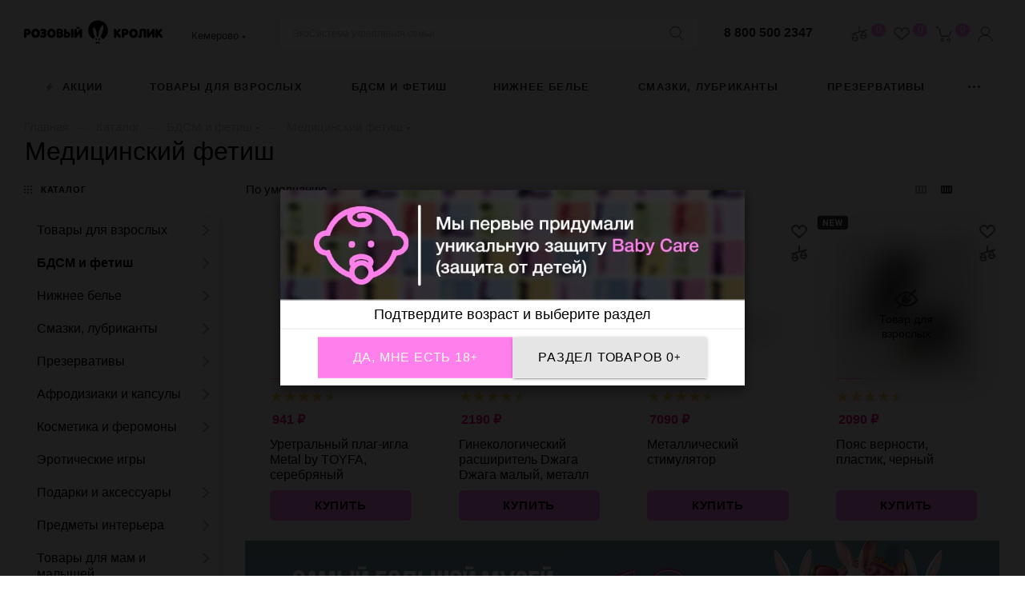

--- FILE ---
content_type: text/css
request_url: https://rf.pinkrabbit.ru/bitrix/cache/css/s1/aspro_max/page_5c8c232b221ac2363c30ca0e5882933a/page_5c8c232b221ac2363c30ca0e5882933a_v1.css?1769670504185159
body_size: 30443
content:


/* Start:/bitrix/templates/aspro_max/components/bitrix/catalog/main/style.css?1749637168141865*/
.d-inline{display: inline;}
.right_block .section-content-wrapper.with-leftblock .filter-compact-block{display: block;}

.product-container{position: relative;padding-top: 4px;}

.product-container .product-side{width: 305px;}
.product-view--side-right + .product-side{float: left;}
.product-view--side-left + .product-side{float: right;}

.product-container .product-info{padding: 0 31px 39px;margin: 0px 0px 0px;}

.vertical-catalog-img .display_list .image_wrapper_block{padding-top: 0px;}
.vertical-catalog-img .list_item .image_wrapper_block, .vertical-catalog-img .list_item .image_wrapper_block > a{height: 334px;line-height: 334px;}

.js-load-wrapper .item-cnt + .group_description_block.bottom,
.js-load-wrapper .item-cnt + .linked-blog-list + .group_description_block.bottom{padding-top: 0px;}

/*gallery*/
.product-info-headnote + .product-detail-gallery{padding-top: 20px;}
.product-container .product-detail-gallery__slider{max-width: 450px;max-height: 450px;margin: auto;display: block;}
.product-container .product-detail-gallery__slider:not(.owl-loaded){overflow: hidden;}
.product-container .product-detail-gallery__item.product-detail-gallery__item--thmb,
.product-container .product-detail-gallery__item .product-detail-gallery__picture{width: auto;display: inline-block;}
.product-container .product-detail-gallery__item.product-detail-gallery__item--big a .product-detail-gallery__picture{cursor: zoom-in;}
.owl-carousel .owl-item .product-detail-gallery__item{display: block;margin:auto;}

.product-detail-gallery__container.product-detail-gallery__container--vertical{position: relative;}
.product-detail-gallery__container.product-detail-gallery__container--vertical .product-detail-gallery__thmb-inner{display: block;}

.product-container .product-detail-gallery__thmb-inner{display: inline-block;}
.product-container .product-detail-gallery__thmb-inner:not(.vertical){margin-top: 17px;}
.product-container .product-detail-gallery__slider.thmb{max-width: 140px;max-height: 60px;}
.product-container .product-detail-gallery__slider.thmb .owl-item:not(.current){opacity: 0.4}
.product-container .product-detail-gallery__slider.thmb .owl-item:hover{opacity: 1}
.product-container .product-detail-gallery__item.product-detail-gallery__item--thmb{height: 60px;line-height: 60px;width: 60px;cursor: pointer;}

.product-container .product-detail-gallery__slider.thmb.product-detail-gallery__slider--vertical{transform: rotate(90deg);max-height: 280px;position: absolute;left: -100px;top: 153px;}
.product-container .product-detail-gallery__slider:not(.owl-loaded).thmb.product-detail-gallery__slider--vertical .product-detail-gallery__item:nth-child(n+5){opacity: 0;display: none;}
.product-container .product-detail-gallery__slider.thmb.product-detail-gallery__slider--vertical .product-detail-gallery__picture{transform: rotate(-90deg);}

@media (min-width: 768px) and (max-width: 991px) {
	.product-detail-gallery.left_info {display: inline-block;width: 50%;}
	.product-info .right_info {display: inline-block;width: 49%;}
}

body .product-container .product-detail-gallery__container--vertical .product-info-headnote__stickers1 ~ .product-detail-gallery__thmb-container .video-block.popup_video.only-item,
body .product-container .product-detail-gallery__container--vertical .product-info-headnote__stickers1 ~ .product-detail-gallery__thmb-container .video-block.popup_video.only-item.only-item {top: 40px !important;}

/*tizers*/
.product-container .content_wrapper_block.front_tizers{border:1px solid #7b7777bd;border-radius: 3px;margin: -1px 0px 3.133rem;background: #fff;}
.product-container .content_wrapper_block.front_tizers > .maxwidth-theme{padding: 31px 32px 0px;}
.product-container .content_wrapper_block.front_tizers > .maxwidth-theme .item-views.tizers{padding:0px;}
.product-container .content_wrapper_block.front_tizers > .maxwidth-theme .item-views.tizers .item{padding-bottom: 27px;overflow: hidden;}
.product-container .item-views.tizers .item .title { font-weight: normal; }
/*sets*/

.complect{padding:1.26rem;}
.complect > .row > div:hover{z-index: 2;}

.set_block .item .item_inner { padding: 20px 20px 15px; }
.set_block .item .item_inner .thumb{position: static;}
.set_block .item .item_inner .image .quantity{position: absolute;right: 0px;top: 0px;width: 29px;height: 29px;line-height: 29px;background:#ddd;color:#fff;border-radius: 100%;}

.set_block .separator:before, .set_block .separator:after{content: ""; display: block; position: absolute; top: 91px;background: #999999;right: 3px;z-index: 2;}
.set_block .separator:after{width: 10px; height: 2px;margin-top: -1px;margin-right: -8px;}
.set_block .separator:before{width: 2px; height: 10px;margin-top: -5px;margin-right: -4px;}

.catalog_detail .set_wrapp .item .image, .bx_item_set_hor .bx_item_set_hor_item  .bx_item_set_img_container a,
.bx_modal_body .bx_kit_item .image a, .bx_kit .bx_kit_img_container a, .bx_modal_body .bx_kit_item .image, .bx_kit .bx_kit_img_container{ display: block; vertical-align: middle; height: 140px; line-height: 140px; width:140px;vertical-align: middle; text-align: center; position: relative; zoom: 1; margin: 0px auto 0.6rem; }
.catalog_detail .set_wrapp .item .image img, .bx_item_set_hor .bx_item_set_hor_item  .bx_item_set_img_container img, .bx_modal_body .bx_kit_item .image img,

.bx_kit .bx_kit_img_container img{ position: absolute; margin: auto; top: 0; bottom: 0; left: 0; right: 0; border: 0; border-radius: 5px; -moz-border-radius: 5px; -webkit-border-radius: 5px; }
.catalog_detail .set_block .item .item-title a , .bx_item_set_hor .bx_item_set_hor_item .item-title a, .bx_modal_body .bx_kit_item  .item-title a{line-height: 1.538em;}
.set_block .item .item-title{margin: 0px 0px 2px;}
.set_block .item .item-title a span{display: block;}

.catalog_detail .bx_item_set_hor_container_big .total_wrapp .total_title{ font-size: 14px; display: inline-block; }
.set_block .item .total_wrapp .cost .price, .bx_kit_result_two .price, .bx_kit_result_one .price, .bx_kit_result_tre .price, .bx_kit_result_two .price *,
.bx_kit_result_one .price *, .bx_kit_result_tre .price *{ font-size: 28px; line-height: 28px; font-weight: 600; display: inline-block; float: none; margin: 0px 0px 3px; }
.catalog_detail .bx_item_set_hor_container_big .total_wrapp .total_price{ vertical-align: bottom; }
.set_block .total_wrapp .buttons_wrapp{ margin: 20px 0px 0px; }
.catalog_detail .bx_item_set_hor_container_big .total_wrapp .total_buttons .buttons_wrapp .one_click { margin-left: 10px; }
.set_block .item .total_wrapp .price.discount, .set_block .item .total_wrapp .price.discount * { font-size: 16px; line-height: 18px; display: block; font-weight: 400; margin: 0px 0px 12px; }

.set_block .item .cost.prices .price.font_mxs{font-size: 0.933em;}
.set_block .item .cost.prices .price .font_xs{font-size: 0.800em;}

.product-container .info_item .adaptive-block{max-width: 280px;margin: 30px auto 0px;}
.product-container .info_item .adaptive-block .text-form{margin-top:14px;}
.product-container .info_item .adaptive-block .text-form + .text-form{margin-top: 9px;}
.product-container .info_item .adaptive-block .char-side{margin: 23px 0px 0px;}

/*props*/
.detail .chars .props_table tr td:first-child{text-align: left;padding-right: 10px;padding-left: 0;}
.detail .chars .char-wrapp{padding:25px 35px 26px;border:1px solid #f1f1f1;word-wrap:break-word;}
.detail .chars .char-wrapp tr td{font-size: 1em;vertical-align: top;background: url(/bitrix/templates/aspro_max/components/bitrix/catalog/main/images/dott.png) 0 15px repeat-x;width: 60%;}
.detail .chars .char-wrapp .char_name .hint .tooltips{display:none;position:absolute;left:-30px;top:40px;width:100px;padding:5px;box-shadow:0 0 10px;z-index:9;background:#fff;}
.detail .chars .char-wrapp .char_name .hint .icons:hover + .tooltips{display:block;}
.detail .chars .props_table{width:100%;}
.detail .chars .props_table td{padding: 2px 0 2px 10px;text-align: right;}
.detail .chars .props_table .char_name>span, .detail .chars .props_table .char_value>span{position:relative;background: #FFF;padding: 0;display: inline-block;color: #666;}
.detail .chars .props_table .char_name>span{font-style:normal;padding-right:12px;color:#555;}
.detail .chars .props_table .char_name .hint{position:relative;top:1px;margin:0 0 0 3px;}
.detail .chars .props_table .char_name .hint .icon svg{opacity:0.35;}
.detail .chars .props_table .char_name .hint .icon:hover svg{opacity:1;}
.detail .chars .props_table .char_name .hint .tooltip{visibility: hidden;padding: 14px 18px;left: -121px;bottom: 23px;width: 256px;max-width: 256px;opacity: 0;font-size: 0.8667em;line-height: 1.3846em;color: #000;border-radius: 3px;background: #FFF;-webkit-box-shadow: 0px 10px 25px 0px rgba(0, 0, 0, 0.1);-moz-box-shadow: 0px 10px 25px 0px rgba(0, 0, 0, 0.1);box-shadow: 0px 10px 25px 0px rgba(0, 0, 0, 0.1);transition: opacity 0.1s ease;moz-transition: opacity 0.1s ease;-ms-transition: opacity 0.3s ease;-o-transition: opacity 0.1s ease;-webkit-transition: opacity 0.1s ease;}
.detail .chars .props_table .char_name .hint .tooltip:after{content: "";position: absolute;left: 50%;bottom: -10px;margin: 0 0 0 -5px;border: 5px solid transparent;border-top: 5px solid #FFF;}
.detail .chars .props_table .char_name .hint:hover .tooltip{opacity:1;visibility:visible;}

/*price*/
.product-container .cost.prices.detail .price.font_mxs{font-size: 1.733em;}
.product-container .cost.prices.detail .js-info-block .price.font_mxs{font-size: 1.133em;}
.product-container .cost.prices.detail .discount.font_xs{font-size: 1.067em;}

/*quantity*/
.quantity_block_wrapper{padding:1px 0px;margin:0px -12px;}
.quantity_block_wrapper > div{display:inline-block;vertical-align:middle;padding: 0px 12px;margin: 5px 0px;}
.quantity_block_wrapper .value:hover{color:#666;}
.quantity_block_wrapper .item-stock .icon{width: 6px;height: 6px;margin: 4px 9px 0px 0px;}

/*stores*/
.tab-pane.stores .stores_tab{padding-top: 9px;}
.tab-pane.stores .ordered-block__title {padding-bottom: 1.533rem;}

/*reviews*/
.tab-pane.reviews{padding-top: 7px;}

/*buy services*/
.tab-pane.buy_services{padding-top: 7px;}
.product-view .product-action .js-services{opacity: 0;height:0px;transition: opacity 0.2s ease;}
.product-view .product-action .js-services.active{opacity: 1;height: auto;}

/*add|order buttons*/
/*.product-container .counter_wrapp .button_block:not(.to-cart) .svg{display: none;}*/
.product-container .counter_wrapp .button_block:not(.to-cart) svg{display: none;}
.product-container .counter_wrapp .button_block .svg-inline-prediction svg{display: block;}
.product-container .counter_wrapp .button_block .in-cart span {padding-left: 24px;}
.product-container .counter_wrapp .button_block .in-cart{position:relative;}
.product-container .counter_wrapp .button_block .in-cart i:not(.svg-inline-prediction){position: absolute;top: 50%;margin-top: -6px;}

.product-container .buy_block .sku_props > div{padding: 0px;margin: 0px;}
.product-container div + .buy_block{padding: 9px 0px 0px;}
.product-container .slide_offer{width: 100%;}
.product-container div + .slide_offer, .product-container div + .buy_block .slide_offer{margin-top: 9px;}

.product-container .buy_block .counter_wrapp.list{padding-top: 18px;}

.wrapper1 .detail .bx_catalog_item_scu .bx_scu ul{display: flex;flex-wrap: wrap;flex-direction: row;align-content: flex-start;margin: -2px -2px 0px;line-height: 0px;}
.wrapper1 .detail .bx_catalog_item_scu .bx_scu ul li{flex: auto;max-width: 56px;width: 48px;padding: 0;margin: 4px 4px;max-height: 56px;}
.wrapper1 .detail .bx_catalog_item_scu .bx_scu ul li:before{display: none;}
.wrapper1 .detail .bx_catalog_item_scu ul li .cnt1{width: 100%;display: inline-block;padding-top: 100%;}
.wrapper1 .detail .bx_catalog_item_scu ul li .cnt_item{border: 2px solid #fff;position: absolute;width: 100%;height: 100%;}
.wrapper1 .detail .bx_catalog_item_scu .bx_item_detail_scu{margin-bottom: 4px;}
.wrapper1 .detail .bx_catalog_item_scu .bx_item_detail_scu + div{margin-top: -4px;}

/*offers list type2*/
.js-offers-scroll.offers{position: relative;z-index: 2;}
.js-offers-scroll .counter_wrapp{padding-top: 0px;}
.js-offers-scroll .wrapp-one-click{margin-top:8px;}
body .catalog_detail .js-offers-scroll .main_item_wrapper .total_summ{border-bottom: none;}
.js-offers-scroll .table-view__item{padding: 23px 24px 18px;}
.js-offers-scroll .table-view__item .item-title{color:#333;}
.js-offers-scroll .table-view .item-icons,
.js-offers-scroll .table-view .item-actions .item-buttons,
.js-offers-scroll .table-view .item-actions .item-price{align-self: normal;}
.js-offers-scroll .table-view .item-actions .item-price{margin-top: -5px;}
.js-offers-scroll .table-view .item-actions .item-buttons .text-form{margin: 8px 0px 0px;}
.js-offers-scroll .like_icons.list > div{padding-right: 8px;}
.js-offers-scroll .like_icons.list > div:last-of-type{padding-right: 0px;}
.js-offers-scroll .stores-icons{flex-basis: 62px;flex-shrink: 0;text-align: right;}
.js-offers-scroll .stores-icons .svg{top:-4px;}
.js-offers-scroll .stores-icons .btn.closed{transform: rotate(180deg);}
.js-offers-scroll .like_icons.list.icons > div span{height: 36px;line-height: 18px;}
.js-offers-scroll .table-view .item-info .item-title{margin-top: -3px;padding: 0px;}
.js-offers-scroll .table-view .properties__item.properties__item--compact{margin-top: -2px;line-height: 22px;}
.js-offers-scroll .table-view .properties__item.properties__item--compact:first-of-type{padding-top: 4px;}
.js-offers-scroll .quantity_block_wrapper{margin: 0px -10px;}
.js-offers-scroll .quantity_block_wrapper > div{padding: 0px 10px;}
.js-offers-scroll .counter_wrapp > .button_block:first-of-type{float: none;width: 100%;}
.js-offers-scroll .table-view__item--has-stores .quantity_block_wrapper .item-stock .value:hover{color: #333;}

.js-offers-scroll .stores_block_wrap{border-top:1px solid #7b7777bd;padding-top: 13px;margin: 18px 0px 0px;}
.js-offers-scroll .stores_block_wrap .stores_block{border:none;padding: 5px 0px 3px 0px;}
.js-offers-scroll .stores_block_wrap .stores_block:before{content: "";display: block;height: 1px;position: absolute;left: 0px;right: 0px;top: 50%;background: url('/bitrix/templates/aspro_max/components/bitrix/catalog/main/../../../../images/dott.png') 0px 0px repeat-x;}
.js-offers-scroll .stores_block_wrap .stores_block.wo_image .stores_text_wrapp{padding-left: 0px;}
/*.js-offers-scroll .stores_block_wrap .stores_block .stores_text_wrapp .main_info{font-size: 0.867em;}*/
.js-offers-scroll .stores_block_wrap .stores_block.wo_image .item-stock{padding: 0px 0px 0px 10px;margin-right: 0px;}
.js-offers-scroll .offer-stores .stores_block_wrap .stores_block.wo_image .item-stock{top: 50%;margin-top: -8px;}

body .product-container .js-info-block .more-btn a{display: none;}

/*additional gallery*/
.additional-gallery{position: relative;}
.additional-gallery .owl-carousel .owl-stage{display: flex;align-items: center;}
.additional-gallery .small-gallery-block .item{transition: opacity 0.3s ease;}
.additional-gallery .item:hover a{cursor: zoom-in;}
.additional-gallery .small-gallery-block .item:hover{opacity: 0.7;}
.big-gallery-block .owl-carousel{max-height: 700px;min-height: 150px;}
.big-gallery-block .owl-carousel .item img{max-height: 650px;}

/*fixed product header*/
body #headerfixed .logo-row.wproducts{display: block;}
#headerfixed .table-view__item{padding: 15px 0;}
#headerfixed .table-view .item-foto{flex-basis: 50px;}
#headerfixed .table-view .item-foto__picture{width: 50px;height: 50px;line-height: 50px;}
#headerfixed .table-view .item-info{min-width: 350px;}
#headerfixed .table-view .more_text{display: none;}
#headerfixed .table-view .item-buttons svg{display: none;}
#headerfixed .table-view .item-buttons .svg-inline-prediction svg{display: block;}
#headerfixed .table-view .item-buttons .svg{top: -1px;}
#headerfixed .table-view .like_icons.list > div:last-of-type{padding-right: 0px;}
#headerfixed .table-view .item-actions{width: auto;}
#headerfixed .table-view .item-actions .item-price{width: auto;padding-right: 10px;max-width: 335px;}
#headerfixed .table-view .item-actions .item-price .price_group {display: -ms-flexbox;display: flex;-ms-flex-wrap: wrap;flex-wrap: wrap;-ms-flex-pack: justify!important; justify-content: space-between!important;margin: 0;}
#headerfixed .table-view .item-actions .item-price .price_group .price_name{padding-right: 5px;}
#headerfixed .table-view .item-actions .item-sku{max-width: 300px;}
#headerfixed .table-view .item-actions .item-sku .but-cell{flex-wrap: wrap;}
#headerfixed .table-view .item-icons.s_2 {width: 99px;}
#headerfixed .table-view .item-icons .like_icons>div{margin-bottom: 0;}
#headerfixed .table-view .cost .price_matrix_wrapper .prices-wrapper .price_group:not(.min){display: none;}
#headerfixed .table-view .cost .price_matrix_wrapper .prices-wrapper .price_group{margin: 0px;}
#headerfixed .table-view .cost .price_matrix_wrapper .prices-wrapper .price_group .price_name{display: none;}
#headerfixed .table-view .cost .price_matrix_wrapper .prices-wrapper .prices-wrapper,
#headerfixed .table-view .cost .price_matrix_wrapper .prices-wrapper .prices-wrapper + .sale_block .sale_wrapper{padding-left: 0px;}

#headerfixed .table-view .item-actions .item-sku .but-cell > div{padding: 5px 5px 5px;}
#headerfixed .table-view .item-actions .item-sku .but-cell > div:last-of-type{margin-right: 44px;}
#headerfixed .table-view .item-actions .item-sku .but-cell > div .bx_item_detail_scu,
#headerfixed .table-view .item-actions .item-sku .but-cell > div ul,
#headerfixed .table-view .item-actions .item-sku .but-cell > div li{margin:0px;}
#headerfixed .table-view .item-actions .item-sku .but-cell .bx_item_detail_scu li{width: 30px;}
#headerfixed .table-view .item-actions .item-sku .but-cell .bx_item_detail_size li{width: auto;padding: 0px 10px;text-align: center;max-width: none;}
#headerfixed .table-view .item-actions .buy_block i:not(.svg-inline-prediction){margin-right: 10px;width: 12px;position: absolute;top: auto;margin-top: 1px;height: 10px;
    background: url(/bitrix/templates/aspro_max/components/bitrix/catalog/main/../../../../images/svg/catalog/check_inbasket.svg) 0px 1px no-repeat;}
#headerfixed .table-view .item-actions .buy_block i + span{padding-left: 27px;}
#headerfixed .table-view .item-actions .more-btn a{display: none;}

#headerfixed .table-view .item-actions .item-buttons{width: auto;padding-right: 25px;max-width: none;}
#headerfixed .table-view .item-actions .item-buttons .btn{width: 200px; font-size: 14px; font-weight: 600;}
#headerfixed .prices .price_matrix_block .price_group:first-of-type{margin-top:0px;}

.product-info-headnote__toolbar .like_icons.list span{margin:0px;}
.product-info-headnote__toolbar .like_icons.list.sm .btn-xs{padding: 9px 14px 7px;height: 31px;}

/*staff*/
.ordered-block .item-views.front.staff-items{padding-bottom: 0px;}
.ordered-block .item-views.staff1.within{margin-bottom: -32px;}

/*side block*/
body .product-side.left_block{margin-top: 0px;}
body .product-side.left_block > div:first-of-type, body .product-side.left_block > div:first-of-type .brand-detail-info{margin-top: 0px;}
body .product-side.left_block > .inner-wrapper-sticky > div:first-of-type{margin-top: 0px;}

body .product-side.left_block .list-sales-compact{margin: 0px 0px 16px;}

body .product-side.left_block .view_sale_block{margin: 26px 0px 0px;}

body .product-side.left_block .cost{margin: 10px 0px 0px;}
body .product-side.left_block .cost.detail .sale_block{margin-top: 0px;}
body .product-side.left_block .cost.detail .js-info-block .more-btn a{display: none;}

.product-side.main_item_wrapper .js-prices-in-side .bx_catalog_item_scu.wrapper_sku{padding-top:8px;}

body .product-side.left_block .text-form{margin-top:14px;}
body .product-side.left_block .text-form + .text-form{margin-top: 9px;}
body .product-container .text-form .svg-inline-info_big{padding-top: 3px;width: 18px;}
body .product-container .text-form .svg-inline-info_big svg{margin: auto;}
body .product-container .text-form .text-form-info{padding-left: 27px;}

body .product-side div + .char-side{margin-top: 30px;}
body .char-side{margin: 13px 0px 29px;}
body .char-side .properties{margin-top: 0;}
body .char-side .properties + div{margin: 10px 0px 0px;}
body .char-side .properties .properties.js-offers-props{margin: 0px 0px 0px;}
.char-side .properties__item.properties__item--compact{margin-top: 2px;}
.product-side .text-additional{margin-top: 29px;}

.product-side div + .brand-detail{margin-top: 34px;}

.bigdata-wrapper{margin:28px 0px 0px;}
.bigdata-wrapper .subtitle{margin:0px 0px 23px;}
.product-side .bigdata-wrapper .price_matrix_wrapper > .price.font_mxs,
.product-side .bigdata-wrapper .price_matrix_wrapper > .prices-wrapper > .price.font_mxs{font-size: 0.933em;}

.catalog_detail .sku_props .bx_size_scroller_container.form-control{margin-top: 2px;}

/*product-view--type2*/
.product-view--type2 .product-info-wrapper{border-top: 1px solid #7b7777bd;border-bottom: 1px solid #7b7777bd;/*margin-bottom: 3.133rem;*/}
.wrapper_inner.wide_page .product-view--type2 .product-info{padding: 2.533rem 30px;margin:auto;}

.product-view--type2 .product-info > .flexbox{align-items: normal;}
.product-view--type2 .product-info > .flexbox .product-detail-gallery{order: 1;flex:1;padding: 0.733rem 1.5rem 0px;width: 50%;}
.product-view--type2 .product-info > .flexbox > div:last-of-type{order: 2;}
.product-view--type2 .product-info > .flexbox > div:not(.product-detail-gallery){flex-basis: 25%;}

.product-view--type2 .product-info > .flexbox .product-detail-gallery + .product-chars .product-info-headnote{padding-bottom: 27px;}
.product-view--type2 .product-info > .flexbox .product-detail-gallery + .product-chars .list-sales-compact{padding-bottom: 35px;}

.product-view--type2 .product-chars{position: relative;}
.product-view--type2 .product-chars .js-sales, .product-view--mix .product-main .js-sales{opacity: 0;height:0px;transition: opacity 0.2s ease;}
.product-view--type2 .product-chars .js-sales.active, .product-view--mix .product-main .js-sales.active{opacity: 1;height: auto;}
.product-view--type2 .product-chars .js-sales:not(.active) .list-sales-compact__title{margin-top:0px;}
.product-view--type2 .product-chars .list-sales-compact{position: relative;padding: 0px 0px 22px 37px;}
.product-view--type2 .product-chars .list-sales-compact__icons{top:2px;}
.product-container .product-view--type2 .buy_block{padding-top: 0px;}
.product-view--type2 .buy_block .sku_props .bx_catalog_item_scu{margin-top: -6px;}
.product-view--type2 .product-chars .char-side{margin-top: 18px;}
.product-view--type2 .product-chars .table_sizes{margin-bottom: 22px;}
.product-view--type2 .product-chars .table_sizes.w-offers{margin-top: 6px;}

.product-view--type2 .product-detail-gallery__container{position: relative;}
.product-view--type2 .text-additional{padding: 26px 40px 5px;text-align: center;}
.product-container .product-detail-gallery__slider.thmb.product-detail-gallery__slider--vertical{top:183px;}

.product-view--type2 .product-action .product-info-headnote{padding: 0px 0px 28px;}
.product-view--type2 .product-action .product-info-headnote .flexbox > div{padding: 11px 0px;}
.product-view--type2 .product-action .prices_block div + .cost.prices{margin: 10px 0px 0px;}
.product-view--type2 .product-action .middle-info-wrapper{margin: 0px 0px 16px;}
.product-view--type2 .product-action .text-form + .text-form{padding: 10px 0px 16px;}

.product-container .counter_block .minus{left: 10px;}
.product-container .counter_block .plus{right: 10px;}

.wrapper_inner.wide_page .product-view--type2 .content_wrapper_block.front_tizers{border-left-width: 0px;border-right-width: 0px;}
.product-view--type2 .bottom-info-wrapper .bottom-info{margin-top: -3.133rem;}

body .catalog_detail .common_select .common_select-link .trigger{line-height: 40px;}

/*linked articels*/
.linked-blog-list{display: block;width: 100%;}

.linked-blog-list.content{display: none;opacity: 0}
.js_append.flexbox .linked-blog-list.content{display: block;}
.js_append.flexbox .linked-blog-list.content.visible{opacity: 1}
/**/

.search_page .section-content-wrapper:not(.with-filter) .menu_top_block {display: none;}

/*element3*/
.wrapper_inner.wide_page .product-view--type2 .product-info.product-info--type2{padding-top:2.2rem;padding-bottom: 2.2rem;}
.product-view--type2 .product-info.product-info--type2 > .flexbox > .product-detail-gallery{padding:0px;width: 42%;}
.product-info.product-info--type2 > .flexbox > .product-detail-gallery .product-detail-gallery__container{padding-top: 4.133rem;}

.product-info.product-info--type2 .product-detail-gallery__slider.thmb.product-detail-gallery__slider--vertical.m-photo{left: -66px;}
.product-info.product-info--type2 .product-detail-gallery__slider.thmb.product-detail-gallery__slider--vertical[data-size="2"]{left: -31px;}
.product-info.product-info--type2 .product-detail-gallery__slider.thmb.product-detail-gallery__slider--vertical[data-size="1"]{left: 4px;}
.product-info.product-info--type2 .product-detail-gallery__thmb-container .vertical > div.video-block.popup_video{top: 4.133rem;}
.product-info.product-info--type2 .product-detail-gallery__slider.thmb.product-detail-gallery__slider--vertical{max-height: 210px;}

.product-info.product-info--type2 .product-chars .list-sales-compact{padding-top: 0px;padding-left: 42px;}
.product-info.product-info--type2 .product-chars .list-sales-compact .list-sales-compact__icons{top:2px;}

.shadowed-block{box-shadow: 0px 3px 14px rgba(0,0,0,0.12);}

.product-info.product-info--type2 .shadowed-block .prices_block{padding: 20px 30px 20px;}
.product-info.product-info--type2 .shadowed-block .buy_block{overflow: hidden;border-radius: 0px 0px 3px 3px;}
.product-info.product-info--type2 .shadowed-block .buy_block .counter_block, .product-info.product-info--type2 .shadowed-block .buy_block .btn{border-radius: 0px;}
.product-info.product-info--type2 .shadowed-block .buy_block .counter_block{border-left-color: transparent;}
.product-info.product-info--type2 .shadowed-block .buy_block .btn.one_click{border-color: transparent;padding-top: 16px;padding-bottom: 16px;border: none;}
.product-info.product-info--type2 .shadowed-block .buy_block .btn.one_click:hover{background: #fff;color:#333;}
.catalog_detail .main_item_wrapper .shadowed-block .total_summ{border-top:1px solid #7b7777bd;padding: 11px 20px;text-align: center;}

.product-info--type2 .price_txt.filed{/*border-top:1px solid #7b7777bd;padding: 20px 0px 0px;*/margin:2.666rem 0px -12px;}

.product-info-headnote--bordered{border-bottom: 1px solid #7b7777bd;margin: 0px 0px 38px;padding: 0px 0px 27px;}
.product-main .product-info-headnote--bordered{margin-top: -3px;}

.product-info .shadowed-block .view_sale_block.compact{display: block;background: #fc482d;padding: 9px 29px 8px;height: auto;border-radius: 3px 3px 0px 0px;margin: 0px;}
.product-info .shadowed-block .view_sale_block.compact.red .countdown, .product-info .shadowed-block .view_sale_block.compact.red .quantity_block .item{background: transparent;border-color: transparent;}
.product-info .shadowed-block .view_sale_block.compact .icons .values{margin:0px -3px 0px 0px;}
.product-info .shadowed-block .view_sale_block.compact .icons .values .item{padding-top: 3px;}
.product-info .shadowed-block .view_sale_block.compact .svg{display: block;}
.product-info .shadowed-block .view_sale_block.compact .svg svg{width: 16px;}
.product-info .shadowed-block .view_sale_block.compact.red .svg svg path{fill: #fff;}
.product-info .shadowed-block .view_sale_block.compact .quantity_block .values{margin-left: -1px;}
.product-info .shadowed-block .view_sale_block.compact .quantity_block .item{position: relative;padding-top: 4px;padding-left: 12px;}
.product-info .shadowed-block .view_sale_block.compact .quantity_block .item:before{content:"";position: absolute;width: 4px;height: 2px;background: #fff;top:11px;left: 0px;display: block;}

/*element4*/
.product-container .product-view--mix .product-info{padding-bottom: 31px;}
.product-container .product-view--mix .product-info-wrapper{}
.product-view--mix .product-info > .flexbox{align-items: normal;}
.product-view--mix .product-info .stickers{left: -2px;top: 12px;}
.product-view--mix .product-info-headnote{padding-bottom: 0; margin-bottom: 10px;}
.product-view--mix .preview-text{padding-bottom: 20px;margin-bottom:25px;border-bottom: 1px solid #7b7777bd;}
.product-view--mix .preview-text .text-block{display: -webkit-box;-webkit-line-clamp: 3;-webkit-box-orient: vertical;overflow: hidden;}
.product-view--mix .item-views.list-sales-compact{padding-bottom: 25px;border-bottom: 1px solid #7b7777bd;}
.product-view--mix .js-sales.active{margin-bottom:25px;}
.product-view--mix .js-sales:not(.active) + .actions-bottom{}
/*.product-view--mix .js-sales.active + .actions-bottom{border-top:1px solid #7b7777bd;padding-top: 20px;}*/
.product-container .product-view--mix .buy_block .counter_wrapp.list{padding-top: 11px;}
.product-container .product-view--mix .product-info--type2 .price_txt.filed{margin:0px;border:none;padding-top: 0;}
.product-container /*.product-view--mix*/ .bottom-info-wrapper{margin-top:3.133rem;}
.product-container .product-view--mix:not(.product-view--mix-wide) .bottom-info-wrapper{padding:0px;}
.product-container .product-view--mix .ordered-block.js-store-scroll{margin-top:0px;}
.product-view--mix .sku_props .wrapper_sku > div:first-child{margin-top: -8px;}
.product-view--mix .product-info.product-info--type2 .info_item > div:not(.main_item_wrapper){padding:0px;margin-top:9px;line-height: 1;
}
.product-view--mix .product-info--type2 .product-chars .char-side{margin:20px 0px 0px;}
.catalog_page_detail_with_left .product-view--mix .product-action{flex-basis: 100%;}
.catalog_page_detail_with_left .product-view--mix .product-chars{display: none;}
.product-container .product-view--mix div + .offer-props-wrapper{padding: 13px 0px 4px;}
.product-container .product-view--mix.product-view--mix-wide div + .offer-props-wrapper{padding: 18px 0px 4px;}

/*elenent5*/
.product-view--mix.product-view--mix-wide .product-info{max-width: 1422px;margin-left: auto;margin-right: auto;}
.product-view--mix.product-view--mix-wide .like_icons.list{top: 0px;bottom: auto;left: auto;}
.product-view--mix.product-view--mix-wide .buy_block .counter_wrapp.list{width: 65%;display: inline-block;vertical-align: top;padding-right: 6px;max-width: 300px;}
.product-view--mix.product-view--mix-wide .buy_block .wrapp-one-click{display: inline-block;vertical-align: top;padding-top: 11px;}
.product-view--mix.product-view--mix-wide .product-main .product-chars{padding-left: 0px;display: block; }

.product-main .info_ext_block{width: 100%; padding: 15px 0 0; margin: 0;}
.product-main .info_ext_block + .info_ext_block{margin-top:-1px;}
.product-main .info_ext_block .title{text-transform: uppercase;color: #000;letter-spacing: .3px;position: relative;padding: 0 0 6px;cursor: pointer; font-size: 1em; font-weight: 300; padding-top: 6px;}
.product-main .info_ext_block .title:before{content: "";display: block;position: absolute;right: 0;top: 9px;width: 12px;height: 12px;background-image: url('/bitrix/templates/aspro_max/components/bitrix/catalog/main/../../../../images/svg/catalog/pluscross_sprite.svg');background-position: 0px 0px;background-repeat: no-repeat;opacity: 0.7;transition: opacity 0.3s ease;}
.product-main .info_ext_block .title:hover:before{background-position: -22px 0px;}
.product-main .info_ext_block .title.opened:before{background-position: -12px 0px;width: 11px;}
.product-main .info_ext_block .title.opened:hover:before{background-position: -35px 0px;}
.product-main .info_ext_block .title:hover:before{opacity: 1;}
.product-main .info_ext_block .text{padding: 0 0 8px;display: none;}
.product-main .info_ext_block .text.text--with-pt{padding-top: 15px;color:#000;}
.catalog_page_detail_with_left  .product-container .product-view--mix.product-view--mix-wide .bottom-info-wrapper{padding:0px;}

#main #content .product-view--mix .bottom-info-wrapper .linked_sales{display: none;}
.catalog_page_detail .left_block{padding-top: 4px;}
.catalog_page_detail .left_block .menu_top_block{border-top: 1px solid #7b7777bd;}

body #content .catalog_page_detail_with_left .product-container .product-side.left_block{display: none;}

/*font*/
#main .catalog_detail .item-stock > span, #main .catalog_detail .cheaper_form > span,
#main .catalog_detail .table_sizes span, #main .catalog_detail .calculate-delivery-preview .font_sxs, #main .catalog_detail .calculate-delivery-preview .font_xs,
#main .catalog_detail .price_txt{font-size:12px;}

/*stores*/
.js-store-scroll.stores{position: relative;}
.stores-title{position: absolute;top: 4px;right: 0px;}
.stores-title .stores-title__list{opacity: 0.5;transition: opacity 0.3s ease;}
.stores-title .stores-title__list:last-of-type{padding-left: 24px;}
.stores-title .stores-title__list:not(.stores-title--active):hover{cursor: pointer;}
.stores-title .stores-title__list:hover, .stores-title .stores-title__list.stores-title--active{opacity: 1;}
.stores-title .stores-title__list .svg{margin-right: 4px;top: -1px;}

.stores_block_wrap.combine .contacts_map_list{padding-bottom: 0px;}
.stores_block_wrap.combine .wrapper_block.title_left .block_container {height: 502px;}
.stores_block_wrap.combine .contacts_map_list .bx-yandex-view-layout{border: 1px solid #7b7777bd;}

/*.tab-pane.stores .stores_tab .stores_block_wrap.combine{position: relative;padding-top: 37px;}*/
.tab-pane.stores .stores_tab .stores_block_wrap.combine{position: relative;}
.tab-pane.stores .stores_tab .stores_block_wrap .stores-title{top:-12px;}
.tab-pane.stores{position: relative;}

.stores-amount-list:not(.stores-amount-list--active){display: none;}
.with_title .block_container .items .item .item-stock{margin: 7px 0px 0px;}
body .map_info_store .item-stock{margin: 10px 0px 0px;}


/*fix tizers for ajax landings */
.item-views.tizers{padding: 3px 0px 23px;}
.wrapper1:not(.with_left_block) .wrapper_inner.front .drag-block.container .item-views.tizers{padding-bottom: 33px;}
.item-views.tizers.top{padding-top: 9px;}
.item-views.tizers .item-wrapper > .item{padding-bottom:32px;} 
.item-views.tizers .item-wrapper > .item .image img{max-width: 100%; max-height: 100%;}
.item-views.tizers:not(.top) .item-wrapper > .item .image{margin-top: 6px;max-width: 40px;}

.item-views.tizers .items.small-block > .row, .item-views.tizers .items.tops > .row{align-items: start;}
.item-views.tizers .items.small-block .image{width: 32px;height: 32px;}
.item-views.tizers .items.small-block .image img, .item-views.tizers .items.small-block .image svg{max-width: 100%;max-height: 32px;}

/*simple*/
body .items_wrapper.simple .row .item_block{height: auto;}
body .items_wrapper.simple .row .item_block .catalog_item,
body .items_wrapper.simple .row .item_block .catalog_item .inner_wrap{height: 100% !important;}
body .items_wrapper.simple .row .item_block .catalog_item .sale_block{display: none;}
body .items_wrapper.simple .row .item_block .catalog_item .sale_block{display: none;}
body .simple_page .top-content-block > div{padding-bottom: 34px;}
/**/

/*mobile fixed buy btn*/
#main .catalog_detail .counter_wrapp.fixed {
	position: fixed !important;
	bottom: 0;
	left: 0;
	right: 0;
	z-index: 999;
}
#main .bottom-icons-panel-Y .catalog_detail .counter_wrapp.fixed{bottom: 62px;}
#main .catalog_detail .counter_wrapp.fixed .counter_block{border-radius: 0px; background: none; border: 0;}
#main .catalog_detail .element_3 .counter_wrapp.fixed ~ .wrapp-one-click {
	border-top: 1px solid #eeeeee;
}
/**/

.catalog_detail .char_block{padding:30px 40px;}
.catalog_detail .props_list{width:100%;margin:0px 0px 0px;color:#555;}
.catalog_detail .tabs_content .char_block{margin-bottom:30px;}
.catalog_detail .props_list td:first-of-type{width:45%;}
.catalog_detail .props_list td.char_value{overflow:hidden;text-overflow:ellipsis;width:55%;}
.catalog_detail .props_list td.char_value span{padding:0px 0px 0px 10px;color:#333;}
.catalog_detail .props_list .props_item, .catalog_detail .props_block .char_name .props_item, .catalog_detail .props_block .char_value{overflow:hidden;text-overflow:ellipsis;}
.catalog_detail .props_list .props_item span{background:#fff;padding-right:10px;color:#000;}
.catalog_detail .offers_table .property .props_item.whint > span{padding-left:22px;}

.catalog_detail .props_list .props_item.whint {display: inline;padding-right: 10px;background-color: #fff;}
.catalog_detail .props_list .props_item.whint span {padding-right: 0px;}
.catalog_detail .props_list .hint{
	position: relative;
    top: -1px;
    left: 2px;
    right: auto;
	display: inline;
}
.catalog_detail .props_list .hint .icon {background-color: #fff;position: relative;}
.catalog_detail .props_list .hint + span{padding-left:22px;}
.catalog_detail .hint .tooltip{left:1px;text-align:left;}
.catalog_detail .hint.active .tooltip{opacity:1;z-index:204;}
.catalog_detail .hint .tooltip:after{left:2px;}
.catalog_detail .char_name .hint .icon{left:0px;}
.catalog_detail .property .char_name .hint .icon{top:1px;border-radius:100%;}
.catalog_detail .props_block .char_name .hint .icon{top:-1px;border-radius:100%;}
.catalog_detail .props_block .char_name{position:relative;}
.catalog_detail .props_block .char_name .hint .icon i{padding-left: 0;margin-left: -1px;}
.catalog_detail .props_block .char_name .hint {display: inline;position: relative;padding-left: 3px;}
.catalog_detail .props_block .char_name .hint .icon{position: relative;}
.catalog_detail .props_block .hint .tooltip{left: 3px;top:20px;}


.props_block .props_item.muted.whint {display: inline;}

#main .list-offers .table-view .calculate-delivery{position: relative;padding-left: 27px;line-height: 18px;margin-top: 12px;}
.list-offers .table-view .calculate-delivery .svg{position: absolute;left: 0px;top: -1px;}
.list-offers .table-view .calculate-delivery .animate-load{line-height: 18px;}

.catalog_detail .props_list.line td.char_value span{padding-left:0px;}
.catalog_detail .props_list.line .props_item span{padding-right:4px;}

.char_name .hint.active .tooltip{opacity:1;z-index:204;}
.char_name .hint .tooltip:after{left:2px;}

.properties__title .hint {display: inline;position: relative;top: -1px;}
.properties__title .icon {
	border: 1px solid #e5e5e5;
	border-radius: 100%;
	text-align: center;
    padding: 2px 4px 0px;
    cursor: pointer;
    height: 16px;
    display: inline-block;
	vertical-align: middle;
}
.properties__title .icon i {
	color: #383838;
	line-height: 11px;
    font-size: 11px;
    font-style: normal;
    display: inline-block;
    vertical-align: top;
}
.properties__title .icon:hover i {color: #fff;}
.properties__title .hint .tooltip{left:1px;text-align:left;}
.properties__title .hint.active .tooltip{opacity:1;z-index:204;}
.properties__title .hint .tooltip:after{left:2px;}
.hide_desk{display: none !important;}
.content_3d{display: none}

body .product-container .calculate-delivery.with_preview .svg.svg-inline-delivery_calc{
    background: url('/images/delivery_m.svg') center top no-repeat;
    width: 25px;
    margin: 8px 4px 0 0;
    height: 20px;
    background-size: contain;
}
body .product-container .calculate-delivery.with_preview .svg.svg-inline-delivery_calc svg{display:none;}
.catalog_detail .product-action .text-form.muted.ncolor .sa_deliv i.svg{
    background: url('/images/anonim.svg') left -9px top no-repeat;
    width: 25px;
    margin: 2px 3px 0 0;
    height: 22px;
    background-size: 47px;
}
.catalog_detail .product-action .text-form.muted.ncolor .sa_deliv i.svg:before{
	display: none;
}
.catalog_detail .product-action .text-form.muted.ncolor .sh_send_gift i.svg{
    background: url('/images/present_m.svg') top 0px left 4px no-repeat;
    background-size: contain;
    width: 25px;
    margin: 4px 4px 0 0;
    height: 20px;
}
.catalog_detail .product-action .text-form.muted.ncolor .sh_send_gift i.svg svg{
	display: none;
}







@media (min-width: 601px){
	.item-views.tizers .item-wrapper > .item .pull-left + .inner-text{padding-left: 26px;}
	.item-views.tizers .item-wrapper > .item .pull-right + .inner-text{padding-right: 26px;}
	
	.item-views.tizers .small-block .item-wrapper > .item .pull-left + .inner-text{padding-left: 20px;}
}
@media (max-width: 600px){
	.item-views.tizers:not(.top) .item-wrapper > .item .image{float:none !important;}
	.item-views.tizers .items.small-block .item .image + .inner-text, .item-views.tizers .items.tops .item .image + .inner-text{padding-left: 20px;}
	body .wrapper1:not(.with_left_block) .wrapper_inner.front .drag-block.container .item-views.tizers{padding-bottom: 3px;}
}
/*end tizers*/

.catalog_detail.element_5 .counter_block{
    border-radius: 0;
}

@media (max-width: 1684px){
    .product-view--mix .product-info > .flexbox .product-detail-gallery {
        /* flex: 0 0 100%; */
        /* order: 0; */
        /* padding-right: 0px; */
    }
    body .product-view--mix .product-main {
        /* flex-basis: auto; */
        margin-top: 35px;
    }
    .product-view--mix .product-info > .flexbox{
        flex-wrap: wrap;
        justify-content: space-evenly;
    }
}
@media (max-width: 1399px){
	#headerfixed .table-view .item-info{min-width: 250px;}
	#headerfixed .table-view .item-actions .item-sku{max-width: 250px;}

	.catalog_detail .view_sale_block.v2 > div.icons .values .item {display: none;}
}

@media (max-width: 1199px){
	.product-view--type2 .product-info > .flexbox,
	.product-view--mix .product-info > .flexbox{flex-wrap: wrap;justify-content: space-evenly;}
	.product-view--type2 .product-info > .flexbox .product-detail-gallery{flex: 0 0 100%;order:0;}
	.product-view--type2 .product-info > .flexbox > div:not(.product-detail-gallery){padding-top: 40px;max-width: 300px;flex-basis: 40%;}
	.product-info.product-info--type2 > .flexbox > .product-detail-gallery .product-detail-gallery__container{padding-top: 0;}

	body .product-view--type2 .product-info.product-info--type2 > .flexbox > .product-main{flex-basis: 100%;max-width: none;padding-left: 0px;}

	/*element4*/
	.product-view--mix .product-info > .flexbox .product-detail-gallery{flex: 0 0 100%;order: 0;padding-right: 0px;}
	body .product-view--mix .product-main{flex-basis: 100%;margin-top: 5px;}
}
@media (min-width: 992px){
	.right_block:not(.catalog_page_detail_with_left) .product-view--side-left, .right_block:not(.catalog_page_detail_with_left) .product-view--side-right{width: calc(100% - 345px)}
	.right_block:not(.catalog_page_detail_with_left) .product-view--side-left{float: left;}
	.right_block:not(.catalog_page_detail_with_left) .product-view--side-right{float: right;}
	body #content .product-container .product-side.left_block, body #content .product-container .product-side.left_block > *{display: block;}
}
@media (max-width: 991px){
	.left_block.sticky-sidebar-custom{display: none;}
	.product-view--type2 .bottom-info-wrapper .bottom-info{margin-top: 0px;}
}
@media (min-width: 768px) and (max-width: 991px){
	.product-container .content_wrapper_block.front_tizers > .maxwidth-theme .item-views.tizers .item-wrapper{width: 50%;}
}
@media (max-width: 900px){
	.list-offers .table-view .table-view__item-wrapper {align-items: normal;}
	.list-offers .table-view .item-actions{width: 40%;flex-direction: column;}
	.list-offers .table-view .table-view__item-wrapper .item-actions > div:first-of-type{margin-top: -8px;}
	.list-offers .table-view .table-view__item-wrapper .item-actions > div {width: 100%;max-width: none;padding: 8px 0px 0px;}
	.list-offers .table-view .item-info{padding-top: 6px;}
}
@media (min-width: 768px){
	body #content .product-container .product-side.left_block > .view_sale_block{display: inline-block;}
	body #content .product-container .view_sale_block .icons{display: inline-block;}

	.product-container .product-detail-gallery__slider.horizontal{max-width: 600px;}
	.product-container .product-detail-gallery__slider.horizontal .product-detail-gallery__item.product-detail-gallery__item--big,
	.product-container .product-detail-gallery__slider.horizontal .product-detail-gallery__item.product-detail-gallery__item--middle{width: auto;}
	.product-view--type2 .product-info.product-info--type2 > .flexbox .product-detail-gallery__slider.horizontal.big{max-width: 500px;}

	.product-container .product-detail-gallery__slider.vertical{max-height: 600px;}
	.product-container .product-detail-gallery__slider.vertical .product-detail-gallery__item.product-detail-gallery__item--big{height: 600px;line-height: 600px;}
	.product-view--type2 .product-info.product-info--type2 > .flexbox .product-detail-gallery__slider.vertical.big{max-height: 500px;}
	.product-container .product-info.product-info--type2 .product-detail-gallery__slider.vertical .product-detail-gallery__item.product-detail-gallery__item--middle{height: 500px;line-height: 500px;}

	/*element3*/
	.product-view--type2 .product-info.product-info--type2 > .flexbox .product-detail-gallery__slider{max-width: 377px;}
	.product-info.product-info--type2 .product-detail-gallery__thmb-container .vertical > div.video-block.popup_video{top: 4.133rem;}
	.product-view--type2 .product-info.product-info--type2 > .flexbox > .product-main{flex-basis: 58%;padding-left: 36px;}
	.product-info--type2 .product-chars{padding-right: 60px;}

	.product-container .product-detail-gallery__item.product-detail-gallery__item--big{height: 450px;/*line-height: 450px;*/width: 450px;max-width: 100%;}
	.product-container .product-detail-gallery__item.product-detail-gallery__item--middle{height: 377px;/*line-height: 377px;*/width: 377px;max-width: 100%;}
	.product-container .product-detail-gallery__item > a{width: 100%;height: 100%;display: flex;align-items: center;}
	.product-container .product-detail-gallery__slider .owl-dots{display: none;}

	body .product-detail-gallery__thmb-container .product-detail-gallery__slider, .video-block.popup_video{display: inline-block;vertical-align: middle;}
	.product-detail-gallery__thmb-container .product-detail-gallery__slider + .video-block.popup_video.fromtop{margin-left: 46px;}
	.product-detail-gallery__thmb-container .product-detail-gallery__slider + .video-block.popup_video{margin-left: 30px;}

	.product-detail-gallery__thmb-container .video-block.popup_video.only-item,
	body .product-container .product-detail-gallery__container--vertical .product-detail-gallery__thmb-container .video-block.popup_video.only-item.only-item{top: 0px !important;}

	.product-detail-gallery__container.product-detail-gallery__container--vertical{padding-left: 66px;}


	.wide_page .catalog_page_detail:not(.catalog_page_detail_with_left) .product-container .content_wrapper_block.front_tizers{border-top:none;}
	.wide_page .catalog_page_detail:not(.catalog_page_detail_with_left) .product-container .content_wrapper_block.front_tizers > .maxwidth-theme{padding-top: 0px;}
	.wide_page .catalog_page_detail:not(.catalog_page_detail_with_left) .product-container .content_wrapper_block.front_tizers > .maxwidth-theme .item-views.tizers{border-top:1px solid #7b7777bd;padding: 31px 32px 0px;}

	.product-container .video-block.popup_video .play{font-size:0px;}
	body .product-container .product-detail-gallery__container--vertical .product-detail-gallery__thmb-container .video-block.popup_video{position: absolute;left: 20px;top: 0px;margin: 0px;}
	body .product-container .product-detail-gallery__container--vertical .product-detail-gallery__thmb-container .product-detail-gallery__slider--vertical + .video-block.popup_video.fromtop{top: 393px;}
	body .product-container .product-detail-gallery__container--vertical .product-detail-gallery__thmb-container .product-detail-gallery__slider--vertical + .video-block.popup_video{top: 353px;}
	body .product-container .product-detail-gallery__container--vertical .product-detail-gallery__thmb-container .product-detail-gallery__slider--vertical[data-size="3"] + .video-block.popup_video.fromtop{top: 323px;}
	body .product-container .product-detail-gallery__container--vertical .product-detail-gallery__thmb-container .product-detail-gallery__slider--vertical[data-size="3"] + .video-block.popup_video{top: 283px;}
	body .product-container .product-detail-gallery__container--vertical .product-detail-gallery__thmb-container .product-detail-gallery__slider--vertical[data-size="2"] + .video-block.popup_video.fromtop{top: 253px;}
	body .product-container .product-detail-gallery__container--vertical .product-detail-gallery__thmb-container .product-detail-gallery__slider--vertical[data-size="2"] + .video-block.popup_video{top: 213px;}

	.product-container .product-detail-gallery__slider.thmb.product-detail-gallery__slider--vertical[data-size="3"]{left: -65px;top: 118px;}
	.product-container .product-detail-gallery__slider.thmb.product-detail-gallery__slider--vertical[data-size="2"]{left: -30px;top: 83px;}

	.product-info.product-info--type2 .info_item > div:not(.main_item_wrapper){padding-left: 30px;padding-right: 30px;}


	.js-offers-scroll .table-view .item-actions .item-price{width: 50%;}
	.js-offers-scroll .table-view .item-actions .item-buttons{width: 50%;}

	/*element4*/
	.product-container .product-view--mix .product-detail-gallery{width: calc(60% - 39px);padding-right: 39px; padding-top: 23px;} 
	.product-view--mix .product-main{flex-basis: 38%; padding: 20px; background: #f0f0f09c;}
	.product-view--mix .product-action .info_item{}
	.product-view--mix .product-info--type2 .product-chars{padding-left: 19px;padding-right: 0px;}
	.product-view--mix .product-info--type2 .product-chars .char-side{margin-top:5px;}

}
@media (max-width: 767px){
	.product-container .big .product-detail-gallery__item{height: 300px;line-height: 300px;width: 300px;}
	.product-container .product-detail-gallery__slider.thmb.product-detail-gallery__slider--vertical,
	body .product-detail-gallery__thmb-container .product-detail-gallery__slider{display: none;}

	.product-container .product-detail-gallery__slider{max-width: 300px;}
	.product-container .product-detail-gallery__slider:not(.owl-loaded){max-height: 300px;}

	.product-container .product-detail-gallery__thmb-inner{display: block;}
	.product-container .video-block.popup_video{width: auto;border: 1px solid #7b7777bd;border-left-width: 0px;border-right-width: 0px;padding: 6px 0px 6px;height: auto;margin: 10px 0px 0px;}
	.product-info.product-info--type2 .product-detail-gallery__thmb-container .vertical > div.video-block.popup_video {top: 0;}
	.product-container .video-block.popup_video .play{position: static;}
	.product-container .video-block.popup_video .play:after{display: none;}
	.product-container .video-block.popup_video .play:before{display: inline-block;position: static;border-left-color:#000;}

	.js-offers-scroll .stores-icons{flex-basis: 48px;}

	.product-view--type2 .product-info > .flexbox, .product-view--mix .product-info > .flexbox{justify-content: normal;}
	.product-container .product-info{padding-left: 32px;padding-right: 32px;}
	.stores_block_wrap.combine .wrapper_block.title_left .block_container {box-shadow: none;}

	body .flex-50{flex-basis: 100%;}
}
@media (min-width: 601px){
	.js-offers-scroll .table-view__item--has-stores .quantity_block_wrapper .item-stock .value{border-bottom: 1px dotted;cursor: pointer;}

	.product-view--mix.product-view--mix-wide .product-info.product-info--type2 .info_item > div.middle-info-wrapper + div {margin-top:-2px;}
}
@media (max-width: 600px){
	.js-offers-scroll .wrapp-one-click, .js-offers-scroll .table-view .item-actions .item-buttons .text-form, .js-offers-scroll .stores-icons{display: none;}
	.js-offers-scroll .offer-stores{display: none !important;}
	
	.product-view--type2 .product-info > .flexbox > div:not(.product-detail-gallery){flex-basis: 100%;}
	
	body .product-container .product-info{padding-left: 20px;padding-right: 20px;}
	
	body .product-container .product-detail-gallery__slider, body .product-container .big .product-detail-gallery__item{width: auto;max-width: 300px;}
	
	.product-view--mix.product-view--mix-wide .buy_block{max-width: 170px;}
	.product-view--mix.product-view--mix-wide .buy_block .counter_wrapp.list{min-width: 100%;display: block;max-width: none;padding-right: 0px;width: auto;}
	.product-view--mix.product-view--mix-wide .buy_block .wrapp-one-click{padding: 0px;display: block;}

	.wrapper1:not(.compact-catalog) .list-offers .item .item_info.catalog-adaptive{padding-bottom: 0px;}
	.product-info.product-info--type2 > .flexbox > .product-detail-gallery .product-detail-gallery__container{overflow: hidden;}
	.product-container .product-detail-gallery__item .product-detail-gallery__picture{transition: ease-in-out 0.3s; transform: scale(0.5);}
	.product-container .owl-item.active .product-detail-gallery__item .product-detail-gallery__picture{transform: scale(1);}
	.product-detail-gallery__slider.owl-carousel.owl-theme.owl-bg-nav .owl-stage-outer{overflow: initial;}

	.product-info .owl-theme .owl-dots{white-space: nowrap;}
	.product-info .owl-carousel.owl-theme .owl-dots .owl-dot.active span, .product-info .owl-carousel.owl-theme .owl-dots .owl-dot:hover span{width: 24px; height: 2px;}
	.product-info .owl-carousel.owl-theme .owl-dots .owl-dot.active span, .product-info .owl-carousel.owl-theme .owl-dots .owl-dot:hover span{background: #ff80ed;}
	.product-info .owl-carousel.owl-theme .owl-dots .owl-dot span{margin: 3px 3px; width: 6px; height: 2px; transition: all 0.3s;}


}
@media(max-width: 550px){
	.stores_block_wrap.combine .contacts_map_list .bx-yandex-view-layout {min-height:200px;}
	.stores_block_wrap.combine .contacts_map_list .bx-yandex-view-layout .bx-yandex-map{height: 200px!important;}
}
@media (max-width:600px) and (min-width:501px){
	/*sku2 compact*/
	.compact-catalog .list-offers .btn.has_prediction:after{right: -1px;top: -1px;background-image: url('/bitrix/templates/aspro_max/components/bitrix/catalog/main/../../../../images/svg/prediction_square.svg');}
	/**/
}
@media (max-width: 500px){
	.compact-catalog .items_wrapper.simple .ajax_load .item .catalog_item > div{padding-bottom: 0px;}

	.catalog_detail .char_block {padding: 10px 29px 27px;}
	.catalog_detail .char_block .props_list td {background-image: none;display: block;width: auto;padding-top: 0px;padding-bottom: 0;}
	.catalog_detail .char_block .props_list td.char_name {margin-top: 11px;margin-bottom: -1px;}
	.catalog_detail .char_block .props_list td.char_value {padding-left: 0;line-height: 21px;}
	.catalog_detail .char_block .props_list td.char_value span {padding-left: 0;}
	.catalog_detail .char_block .props_list .props_item > span {font-size: .867em;line-height: 1.692em;}

	/*sku2 compact*/
	.compact-catalog .list-offers .catalog-adaptive{padding-bottom: 34px;}
	.compact-catalog .list-offers .quantity_block_wrapper{display: none;}
	.compact-catalog .list-offers .item-actions .item-price{padding-top: 0px;}
	.compact-catalog .list-offers .item .item_info.catalog-adaptive .counter_wrapp.list{left: 19px;right: 19px;bottom: 19px;}
	/**/

	body .product-container .product-view--mix .big .product-detail-gallery__item{max-width: 250px;height: 250px;line-height: 250px;}
	body .product-container .product-view--mix .product-detail-gallery__slider, body .product-container .product-view--mix .big .product-detail-gallery__item{width: 150px;}


	.product-info-headnote__stickers1{display: none;}
	.price_group.OnLinePay{display: none !important;}
	.product-info-headnote__brand{display: none;}
	.quantity_block_wrapper{display: none;}
	.product-info-headnote__article{display: none  !important;}
	.price_name{display: none;}
	.topic{display: none;}
	.top-block-wrapper .page-top{min-height: initial;}
	#pagetitle{
		text-align: center;
		font-weight: bold;
		font-size: 16px;
		line-height: 16px;
		color: #000000;
	}
	#main .catalog_detail .counter_wrapp.fixed{
		display: flex;
    	position: inherit;
	}
	.product-view--mix.product-view--mix-wide .buy_block{ margin-top: 0;}
	.product-main .cost.prices{ margin: 0; float: none}
	.product-main .prices .price_group, .catalog_item .prices .price_group, .owl-item .prices .price_group, #fast_view_item .prices .price_group{
    	align-items: center;
		color: #E5097F;
		font-weight: bold;
		font-size: 16px;
		line-height: 16px;
	}
}.d-inline{display: inline;}
.right_block .section-content-wrapper.with-leftblock .filter-compact-block{display: block;}

.product-container{position: relative;padding-top: 4px;}

.product-container .product-side{width: 305px;}
.product-view--side-right + .product-side{float: left;}
.product-view--side-left + .product-side{float: right;}

.product-container .product-info{padding: 0 31px 39px;margin: 0px 0px 0px;}

.vertical-catalog-img .display_list .image_wrapper_block{padding-top: 0px;}
.vertical-catalog-img .list_item .image_wrapper_block, .vertical-catalog-img .list_item .image_wrapper_block > a{height: 334px;line-height: 334px;}

.js-load-wrapper .item-cnt + .group_description_block.bottom,
.js-load-wrapper .item-cnt + .linked-blog-list + .group_description_block.bottom{padding-top: 0px;}

/*gallery*/
.product-info-headnote + .product-detail-gallery{padding-top: 20px;}
.product-container .product-detail-gallery__slider{max-width: 450px;max-height: 450px;margin: auto;display: block;}
.product-container .product-detail-gallery__slider:not(.owl-loaded){overflow: hidden;}
.product-container .product-detail-gallery__item.product-detail-gallery__item--thmb,
.product-container .product-detail-gallery__item .product-detail-gallery__picture{width: auto;display: inline-block;}
.product-container .product-detail-gallery__item.product-detail-gallery__item--big a .product-detail-gallery__picture{cursor: zoom-in;}
.owl-carousel .owl-item .product-detail-gallery__item{display: block;margin:auto;}

.product-detail-gallery__container.product-detail-gallery__container--vertical{position: relative;}
.product-detail-gallery__container.product-detail-gallery__container--vertical .product-detail-gallery__thmb-inner{display: block;}

.product-container .product-detail-gallery__thmb-inner{display: inline-block;}
.product-container .product-detail-gallery__thmb-inner:not(.vertical){margin-top: 17px;}
.product-container .product-detail-gallery__slider.thmb{max-width: 140px;max-height: 60px;}
.product-container .product-detail-gallery__slider.thmb .owl-item:not(.current){opacity: 0.4}
.product-container .product-detail-gallery__slider.thmb .owl-item:hover{opacity: 1}
.product-container .product-detail-gallery__item.product-detail-gallery__item--thmb{height: 60px;line-height: 60px;width: 60px;cursor: pointer;}

.product-container .product-detail-gallery__slider.thmb.product-detail-gallery__slider--vertical{transform: rotate(90deg);max-height: 280px;position: absolute;left: -100px;top: 153px;}
.product-container .product-detail-gallery__slider:not(.owl-loaded).thmb.product-detail-gallery__slider--vertical .product-detail-gallery__item:nth-child(n+5){opacity: 0;display: none;}
.product-container .product-detail-gallery__slider.thmb.product-detail-gallery__slider--vertical .product-detail-gallery__picture{transform: rotate(-90deg);}

@media (min-width: 768px) and (max-width: 991px) {
	.product-detail-gallery.left_info {display: inline-block;width: 50%;}
	.product-info .right_info {display: inline-block;width: 49%;}
}

body .product-container .product-detail-gallery__container--vertical .product-info-headnote__stickers1 ~ .product-detail-gallery__thmb-container .video-block.popup_video.only-item,
body .product-container .product-detail-gallery__container--vertical .product-info-headnote__stickers1 ~ .product-detail-gallery__thmb-container .video-block.popup_video.only-item.only-item {top: 40px !important;}

/*tizers*/
.product-container .content_wrapper_block.front_tizers{border:1px solid #7b7777bd;border-radius: 3px;margin: -1px 0px 3.133rem;background: #fff;}
.product-container .content_wrapper_block.front_tizers > .maxwidth-theme{padding: 31px 32px 0px;}
.product-container .content_wrapper_block.front_tizers > .maxwidth-theme .item-views.tizers{padding:0px;}
.product-container .content_wrapper_block.front_tizers > .maxwidth-theme .item-views.tizers .item{padding-bottom: 27px;overflow: hidden;}
.product-container .item-views.tizers .item .title { font-weight: normal; }
/*sets*/

.complect{padding:1.26rem;}
.complect > .row > div:hover{z-index: 2;}

.set_block .item .item_inner { padding: 20px 20px 15px; }
.set_block .item .item_inner .thumb{position: static;}
.set_block .item .item_inner .image .quantity{position: absolute;right: 0px;top: 0px;width: 29px;height: 29px;line-height: 29px;background:#ddd;color:#fff;border-radius: 100%;}

.set_block .separator:before, .set_block .separator:after{content: ""; display: block; position: absolute; top: 91px;background: #999999;right: 3px;z-index: 2;}
.set_block .separator:after{width: 10px; height: 2px;margin-top: -1px;margin-right: -8px;}
.set_block .separator:before{width: 2px; height: 10px;margin-top: -5px;margin-right: -4px;}

.catalog_detail .set_wrapp .item .image, .bx_item_set_hor .bx_item_set_hor_item  .bx_item_set_img_container a,
.bx_modal_body .bx_kit_item .image a, .bx_kit .bx_kit_img_container a, .bx_modal_body .bx_kit_item .image, .bx_kit .bx_kit_img_container{ display: block; vertical-align: middle; height: 140px; line-height: 140px; width:140px;vertical-align: middle; text-align: center; position: relative; zoom: 1; margin: 0px auto 0.6rem; }
.catalog_detail .set_wrapp .item .image img, .bx_item_set_hor .bx_item_set_hor_item  .bx_item_set_img_container img, .bx_modal_body .bx_kit_item .image img,

.bx_kit .bx_kit_img_container img{ position: absolute; margin: auto; top: 0; bottom: 0; left: 0; right: 0; border: 0; border-radius: 5px; -moz-border-radius: 5px; -webkit-border-radius: 5px; }
.catalog_detail .set_block .item .item-title a , .bx_item_set_hor .bx_item_set_hor_item .item-title a, .bx_modal_body .bx_kit_item  .item-title a{line-height: 1.538em;}
.set_block .item .item-title{margin: 0px 0px 2px;}
.set_block .item .item-title a span{display: block;}

.catalog_detail .bx_item_set_hor_container_big .total_wrapp .total_title{ font-size: 14px; display: inline-block; }
.set_block .item .total_wrapp .cost .price, .bx_kit_result_two .price, .bx_kit_result_one .price, .bx_kit_result_tre .price, .bx_kit_result_two .price *,
.bx_kit_result_one .price *, .bx_kit_result_tre .price *{ font-size: 28px; line-height: 28px; font-weight: 600; display: inline-block; float: none; margin: 0px 0px 3px; }
.catalog_detail .bx_item_set_hor_container_big .total_wrapp .total_price{ vertical-align: bottom; }
.set_block .total_wrapp .buttons_wrapp{ margin: 20px 0px 0px; }
.catalog_detail .bx_item_set_hor_container_big .total_wrapp .total_buttons .buttons_wrapp .one_click { margin-left: 10px; }
.set_block .item .total_wrapp .price.discount, .set_block .item .total_wrapp .price.discount * { font-size: 16px; line-height: 18px; display: block; font-weight: 400; margin: 0px 0px 12px; }

.set_block .item .cost.prices .price.font_mxs{font-size: 0.933em;}
.set_block .item .cost.prices .price .font_xs{font-size: 0.800em;}

.product-container .info_item .adaptive-block{max-width: 280px;margin: 30px auto 0px;}
.product-container .info_item .adaptive-block .text-form{margin-top:14px;}
.product-container .info_item .adaptive-block .text-form + .text-form{margin-top: 9px;}
.product-container .info_item .adaptive-block .char-side{margin: 23px 0px 0px;}

/*props*/
.detail .chars .props_table tr td:first-child{text-align: left;padding-right: 10px;padding-left: 0;}
.detail .chars .char-wrapp{padding:25px 35px 26px;border:1px solid #f1f1f1;word-wrap:break-word;}
.detail .chars .char-wrapp tr td{font-size: 1em;vertical-align: top;background: url(/bitrix/templates/aspro_max/components/bitrix/catalog/main/images/dott.png) 0 15px repeat-x;width: 60%;}
.detail .chars .char-wrapp .char_name .hint .tooltips{display:none;position:absolute;left:-30px;top:40px;width:100px;padding:5px;box-shadow:0 0 10px;z-index:9;background:#fff;}
.detail .chars .char-wrapp .char_name .hint .icons:hover + .tooltips{display:block;}
.detail .chars .props_table{width:100%;}
.detail .chars .props_table td{padding: 2px 0 2px 10px;text-align: right;}
.detail .chars .props_table .char_name>span, .detail .chars .props_table .char_value>span{position:relative;background: #FFF;padding: 0;display: inline-block;color: #666;}
.detail .chars .props_table .char_name>span{font-style:normal;padding-right:12px;color:#555;}
.detail .chars .props_table .char_name .hint{position:relative;top:1px;margin:0 0 0 3px;}
.detail .chars .props_table .char_name .hint .icon svg{opacity:0.35;}
.detail .chars .props_table .char_name .hint .icon:hover svg{opacity:1;}
.detail .chars .props_table .char_name .hint .tooltip{visibility: hidden;padding: 14px 18px;left: -121px;bottom: 23px;width: 256px;max-width: 256px;opacity: 0;font-size: 0.8667em;line-height: 1.3846em;color: #000;border-radius: 3px;background: #FFF;-webkit-box-shadow: 0px 10px 25px 0px rgba(0, 0, 0, 0.1);-moz-box-shadow: 0px 10px 25px 0px rgba(0, 0, 0, 0.1);box-shadow: 0px 10px 25px 0px rgba(0, 0, 0, 0.1);transition: opacity 0.1s ease;moz-transition: opacity 0.1s ease;-ms-transition: opacity 0.3s ease;-o-transition: opacity 0.1s ease;-webkit-transition: opacity 0.1s ease;}
.detail .chars .props_table .char_name .hint .tooltip:after{content: "";position: absolute;left: 50%;bottom: -10px;margin: 0 0 0 -5px;border: 5px solid transparent;border-top: 5px solid #FFF;}
.detail .chars .props_table .char_name .hint:hover .tooltip{opacity:1;visibility:visible;}

/*price*/
.product-container .cost.prices.detail .price.font_mxs{font-size: 1.733em;}
.product-container .cost.prices.detail .js-info-block .price.font_mxs{font-size: 1.133em;}
.product-container .cost.prices.detail .discount.font_xs{font-size: 1.067em;}

/*quantity*/
.quantity_block_wrapper{padding:1px 0px;margin:0px -12px;}
.quantity_block_wrapper > div{display:inline-block;vertical-align:middle;padding: 0px 12px;margin: 5px 0px;}
.quantity_block_wrapper .value:hover{color:#666;}
.quantity_block_wrapper .item-stock .icon{width: 6px;height: 6px;margin: 4px 9px 0px 0px;}

/*stores*/
.tab-pane.stores .stores_tab{padding-top: 9px;}
.tab-pane.stores .ordered-block__title {padding-bottom: 1.533rem;}

/*reviews*/
.tab-pane.reviews{padding-top: 7px;}

/*buy services*/
.tab-pane.buy_services{padding-top: 7px;}
.product-view .product-action .js-services{opacity: 0;height:0px;transition: opacity 0.2s ease;}
.product-view .product-action .js-services.active{opacity: 1;height: auto;}

/*add|order buttons*/
/*.product-container .counter_wrapp .button_block:not(.to-cart) .svg{display: none;}*/
.product-container .counter_wrapp .button_block:not(.to-cart) svg{display: none;}
.product-container .counter_wrapp .button_block .svg-inline-prediction svg{display: block;}
.product-container .counter_wrapp .button_block .in-cart span {padding-left: 24px;}
.product-container .counter_wrapp .button_block .in-cart{position:relative;}
.product-container .counter_wrapp .button_block .in-cart i:not(.svg-inline-prediction){position: absolute;top: 50%;margin-top: -6px;}

.product-container .buy_block .sku_props > div{padding: 0px;margin: 0px;}
.product-container div + .buy_block{padding: 9px 0px 0px;}
.product-container .slide_offer{width: 100%;}
.product-container div + .slide_offer, .product-container div + .buy_block .slide_offer{margin-top: 9px;}

.product-container .buy_block .counter_wrapp.list{padding-top: 18px;}

.wrapper1 .detail .bx_catalog_item_scu .bx_scu ul{display: flex;flex-wrap: wrap;flex-direction: row;align-content: flex-start;margin: -2px -2px 0px;line-height: 0px;}
.wrapper1 .detail .bx_catalog_item_scu .bx_scu ul li{flex: auto;max-width: 56px;width: 48px;padding: 0;margin: 4px 4px;max-height: 56px;}
.wrapper1 .detail .bx_catalog_item_scu .bx_scu ul li:before{display: none;}
.wrapper1 .detail .bx_catalog_item_scu ul li .cnt1{width: 100%;display: inline-block;padding-top: 100%;}
.wrapper1 .detail .bx_catalog_item_scu ul li .cnt_item{border: 2px solid #fff;position: absolute;width: 100%;height: 100%;}
.wrapper1 .detail .bx_catalog_item_scu .bx_item_detail_scu{margin-bottom: 4px;}
.wrapper1 .detail .bx_catalog_item_scu .bx_item_detail_scu + div{margin-top: -4px;}

/*offers list type2*/
.js-offers-scroll.offers{position: relative;z-index: 2;}
.js-offers-scroll .counter_wrapp{padding-top: 0px;}
.js-offers-scroll .wrapp-one-click{margin-top:8px;}
body .catalog_detail .js-offers-scroll .main_item_wrapper .total_summ{border-bottom: none;}
.js-offers-scroll .table-view__item{padding: 23px 24px 18px;}
.js-offers-scroll .table-view__item .item-title{color:#333;}
.js-offers-scroll .table-view .item-icons,
.js-offers-scroll .table-view .item-actions .item-buttons,
.js-offers-scroll .table-view .item-actions .item-price{align-self: normal;}
.js-offers-scroll .table-view .item-actions .item-price{margin-top: -5px;}
.js-offers-scroll .table-view .item-actions .item-buttons .text-form{margin: 8px 0px 0px;}
.js-offers-scroll .like_icons.list > div{padding-right: 8px;}
.js-offers-scroll .like_icons.list > div:last-of-type{padding-right: 0px;}
.js-offers-scroll .stores-icons{flex-basis: 62px;flex-shrink: 0;text-align: right;}
.js-offers-scroll .stores-icons .svg{top:-4px;}
.js-offers-scroll .stores-icons .btn.closed{transform: rotate(180deg);}
.js-offers-scroll .like_icons.list.icons > div span{height: 36px;line-height: 18px;}
.js-offers-scroll .table-view .item-info .item-title{margin-top: -3px;padding: 0px;}
.js-offers-scroll .table-view .properties__item.properties__item--compact{margin-top: -2px;line-height: 22px;}
.js-offers-scroll .table-view .properties__item.properties__item--compact:first-of-type{padding-top: 4px;}
.js-offers-scroll .quantity_block_wrapper{margin: 0px -10px;}
.js-offers-scroll .quantity_block_wrapper > div{padding: 0px 10px;}
.js-offers-scroll .counter_wrapp > .button_block:first-of-type{float: none;width: 100%;}
.js-offers-scroll .table-view__item--has-stores .quantity_block_wrapper .item-stock .value:hover{color: #333;}

.js-offers-scroll .stores_block_wrap{border-top:1px solid #7b7777bd;padding-top: 13px;margin: 18px 0px 0px;}
.js-offers-scroll .stores_block_wrap .stores_block{border:none;padding: 5px 0px 3px 0px;}
.js-offers-scroll .stores_block_wrap .stores_block:before{content: "";display: block;height: 1px;position: absolute;left: 0px;right: 0px;top: 50%;background: url('/bitrix/templates/aspro_max/components/bitrix/catalog/main/../../../../images/dott.png') 0px 0px repeat-x;}
.js-offers-scroll .stores_block_wrap .stores_block.wo_image .stores_text_wrapp{padding-left: 0px;}
/*.js-offers-scroll .stores_block_wrap .stores_block .stores_text_wrapp .main_info{font-size: 0.867em;}*/
.js-offers-scroll .stores_block_wrap .stores_block.wo_image .item-stock{padding: 0px 0px 0px 10px;margin-right: 0px;}
.js-offers-scroll .offer-stores .stores_block_wrap .stores_block.wo_image .item-stock{top: 50%;margin-top: -8px;}

body .product-container .js-info-block .more-btn a{display: none;}

/*additional gallery*/
.additional-gallery{position: relative;}
.additional-gallery .owl-carousel .owl-stage{display: flex;align-items: center;}
.additional-gallery .small-gallery-block .item{transition: opacity 0.3s ease;}
.additional-gallery .item:hover a{cursor: zoom-in;}
.additional-gallery .small-gallery-block .item:hover{opacity: 0.7;}
.big-gallery-block .owl-carousel{max-height: 700px;min-height: 150px;}
.big-gallery-block .owl-carousel .item img{max-height: 650px;}

/*fixed product header*/
body #headerfixed .logo-row.wproducts{display: block;}
#headerfixed .table-view__item{padding: 15px 0;}
#headerfixed .table-view .item-foto{flex-basis: 50px;}
#headerfixed .table-view .item-foto__picture{width: 50px;height: 50px;line-height: 50px;}
#headerfixed .table-view .item-info{min-width: 350px;}
#headerfixed .table-view .more_text{display: none;}
#headerfixed .table-view .item-buttons svg{display: none;}
#headerfixed .table-view .item-buttons .svg-inline-prediction svg{display: block;}
#headerfixed .table-view .item-buttons .svg{top: -1px;}
#headerfixed .table-view .like_icons.list > div:last-of-type{padding-right: 0px;}
#headerfixed .table-view .item-actions{width: auto;}
#headerfixed .table-view .item-actions .item-price{width: auto;padding-right: 10px;max-width: 335px;}
#headerfixed .table-view .item-actions .item-price .price_group {display: -ms-flexbox;display: flex;-ms-flex-wrap: wrap;flex-wrap: wrap;-ms-flex-pack: justify!important; justify-content: space-between!important;margin: 0;}
#headerfixed .table-view .item-actions .item-price .price_group .price_name{padding-right: 5px;}
#headerfixed .table-view .item-actions .item-sku{max-width: 300px;}
#headerfixed .table-view .item-actions .item-sku .but-cell{flex-wrap: wrap;}
#headerfixed .table-view .item-icons.s_2 {width: 99px;}
#headerfixed .table-view .item-icons .like_icons>div{margin-bottom: 0;}
#headerfixed .table-view .cost .price_matrix_wrapper .prices-wrapper .price_group:not(.min){display: none;}
#headerfixed .table-view .cost .price_matrix_wrapper .prices-wrapper .price_group{margin: 0px;}
#headerfixed .table-view .cost .price_matrix_wrapper .prices-wrapper .price_group .price_name{display: none;}
#headerfixed .table-view .cost .price_matrix_wrapper .prices-wrapper .prices-wrapper,
#headerfixed .table-view .cost .price_matrix_wrapper .prices-wrapper .prices-wrapper + .sale_block .sale_wrapper{padding-left: 0px;}

#headerfixed .table-view .item-actions .item-sku .but-cell > div{padding: 5px 5px 5px;}
#headerfixed .table-view .item-actions .item-sku .but-cell > div:last-of-type{margin-right: 44px;}
#headerfixed .table-view .item-actions .item-sku .but-cell > div .bx_item_detail_scu,
#headerfixed .table-view .item-actions .item-sku .but-cell > div ul,
#headerfixed .table-view .item-actions .item-sku .but-cell > div li{margin:0px;}
#headerfixed .table-view .item-actions .item-sku .but-cell .bx_item_detail_scu li{width: 30px;}
#headerfixed .table-view .item-actions .item-sku .but-cell .bx_item_detail_size li{width: auto;padding: 0px 10px;text-align: center;max-width: none;}
#headerfixed .table-view .item-actions .buy_block i:not(.svg-inline-prediction){margin-right: 10px;width: 12px;position: absolute;top: auto;margin-top: 1px;height: 10px;
    background: url(/bitrix/templates/aspro_max/components/bitrix/catalog/main/../../../../images/svg/catalog/check_inbasket.svg) 0px 1px no-repeat;}
#headerfixed .table-view .item-actions .buy_block i + span{padding-left: 27px;}
#headerfixed .table-view .item-actions .more-btn a{display: none;}

#headerfixed .table-view .item-actions .item-buttons{width: auto;padding-right: 25px;max-width: none;}
#headerfixed .table-view .item-actions .item-buttons .btn{width: 200px; font-size: 14px; font-weight: 600;}
#headerfixed .prices .price_matrix_block .price_group:first-of-type{margin-top:0px;}

.product-info-headnote__toolbar .like_icons.list span{margin:0px;}
.product-info-headnote__toolbar .like_icons.list.sm .btn-xs{padding: 9px 14px 7px;height: 31px;}

/*staff*/
.ordered-block .item-views.front.staff-items{padding-bottom: 0px;}
.ordered-block .item-views.staff1.within{margin-bottom: -32px;}

/*side block*/
body .product-side.left_block{margin-top: 0px;}
body .product-side.left_block > div:first-of-type, body .product-side.left_block > div:first-of-type .brand-detail-info{margin-top: 0px;}
body .product-side.left_block > .inner-wrapper-sticky > div:first-of-type{margin-top: 0px;}

body .product-side.left_block .list-sales-compact{margin: 0px 0px 16px;}

body .product-side.left_block .view_sale_block{margin: 26px 0px 0px;}

body .product-side.left_block .cost{margin: 10px 0px 0px;}
body .product-side.left_block .cost.detail .sale_block{margin-top: 0px;}
body .product-side.left_block .cost.detail .js-info-block .more-btn a{display: none;}

.product-side.main_item_wrapper .js-prices-in-side .bx_catalog_item_scu.wrapper_sku{padding-top:8px;}

body .product-side.left_block .text-form{margin-top:14px;}
body .product-side.left_block .text-form + .text-form{margin-top: 9px;}
body .product-container .text-form .svg-inline-info_big{padding-top: 3px;width: 18px;}
body .product-container .text-form .svg-inline-info_big svg{margin: auto;}
body .product-container .text-form .text-form-info{padding-left: 27px;}

body .product-side div + .char-side{margin-top: 30px;}
body .char-side{margin: 13px 0px 29px;}
body .char-side .properties{margin-top: 0;}
body .char-side .properties + div{margin: 10px 0px 0px;}
body .char-side .properties .properties.js-offers-props{margin: 0px 0px 0px;}
.char-side .properties__item.properties__item--compact{margin-top: 2px;}
.product-side .text-additional{margin-top: 29px;}

.product-side div + .brand-detail{margin-top: 34px;}

.bigdata-wrapper{margin:28px 0px 0px;}
.bigdata-wrapper .subtitle{margin:0px 0px 23px;}
.product-side .bigdata-wrapper .price_matrix_wrapper > .price.font_mxs,
.product-side .bigdata-wrapper .price_matrix_wrapper > .prices-wrapper > .price.font_mxs{font-size: 0.933em;}

.catalog_detail .sku_props .bx_size_scroller_container.form-control{margin-top: 2px;}

/*product-view--type2*/
.product-view--type2 .product-info-wrapper{border-top: 1px solid #7b7777bd;border-bottom: 1px solid #7b7777bd;/*margin-bottom: 3.133rem;*/}
.wrapper_inner.wide_page .product-view--type2 .product-info{padding: 2.533rem 30px;margin:auto;}

.product-view--type2 .product-info > .flexbox{align-items: normal;}
.product-view--type2 .product-info > .flexbox .product-detail-gallery{order: 1;flex:1;padding: 0.733rem 1.5rem 0px;width: 50%;}
.product-view--type2 .product-info > .flexbox > div:last-of-type{order: 2;}
.product-view--type2 .product-info > .flexbox > div:not(.product-detail-gallery){flex-basis: 25%;}

.product-view--type2 .product-info > .flexbox .product-detail-gallery + .product-chars .product-info-headnote{padding-bottom: 27px;}
.product-view--type2 .product-info > .flexbox .product-detail-gallery + .product-chars .list-sales-compact{padding-bottom: 35px;}

.product-view--type2 .product-chars{position: relative;}
.product-view--type2 .product-chars .js-sales, .product-view--mix .product-main .js-sales{opacity: 0;height:0px;transition: opacity 0.2s ease;}
.product-view--type2 .product-chars .js-sales.active, .product-view--mix .product-main .js-sales.active{opacity: 1;height: auto;}
.product-view--type2 .product-chars .js-sales:not(.active) .list-sales-compact__title{margin-top:0px;}
.product-view--type2 .product-chars .list-sales-compact{position: relative;padding: 0px 0px 22px 37px;}
.product-view--type2 .product-chars .list-sales-compact__icons{top:2px;}
.product-container .product-view--type2 .buy_block{padding-top: 0px;}
.product-view--type2 .buy_block .sku_props .bx_catalog_item_scu{margin-top: -6px;}
.product-view--type2 .product-chars .char-side{margin-top: 18px;}
.product-view--type2 .product-chars .table_sizes{margin-bottom: 22px;}
.product-view--type2 .product-chars .table_sizes.w-offers{margin-top: 6px;}

.product-view--type2 .product-detail-gallery__container{position: relative;}
.product-view--type2 .text-additional{padding: 26px 40px 5px;text-align: center;}
.product-container .product-detail-gallery__slider.thmb.product-detail-gallery__slider--vertical{top:183px;}

.product-view--type2 .product-action .product-info-headnote{padding: 0px 0px 28px;}
.product-view--type2 .product-action .product-info-headnote .flexbox > div{padding: 11px 0px;}
.product-view--type2 .product-action .prices_block div + .cost.prices{margin: 10px 0px 0px;}
.product-view--type2 .product-action .middle-info-wrapper{margin: 0px 0px 16px;}
.product-view--type2 .product-action .text-form + .text-form{padding: 10px 0px 16px;}

.product-container .counter_block .minus{left: 10px;}
.product-container .counter_block .plus{right: 10px;}

.wrapper_inner.wide_page .product-view--type2 .content_wrapper_block.front_tizers{border-left-width: 0px;border-right-width: 0px;}
.product-view--type2 .bottom-info-wrapper .bottom-info{margin-top: -3.133rem;}

body .catalog_detail .common_select .common_select-link .trigger{line-height: 40px;}

/*linked articels*/
.linked-blog-list{display: block;width: 100%;}

.linked-blog-list.content{display: none;opacity: 0}
.js_append.flexbox .linked-blog-list.content{display: block;}
.js_append.flexbox .linked-blog-list.content.visible{opacity: 1}
/**/

.search_page .section-content-wrapper:not(.with-filter) .menu_top_block {display: none;}

/*element3*/
.wrapper_inner.wide_page .product-view--type2 .product-info.product-info--type2{padding-top:2.2rem;padding-bottom: 2.2rem;}
.product-view--type2 .product-info.product-info--type2 > .flexbox > .product-detail-gallery{padding:0px;width: 42%;}
.product-info.product-info--type2 > .flexbox > .product-detail-gallery .product-detail-gallery__container{padding-top: 4.133rem;}

.product-info.product-info--type2 .product-detail-gallery__slider.thmb.product-detail-gallery__slider--vertical.m-photo{left: -66px;}
.product-info.product-info--type2 .product-detail-gallery__slider.thmb.product-detail-gallery__slider--vertical[data-size="2"]{left: -31px;}
.product-info.product-info--type2 .product-detail-gallery__slider.thmb.product-detail-gallery__slider--vertical[data-size="1"]{left: 4px;}
.product-info.product-info--type2 .product-detail-gallery__thmb-container .vertical > div.video-block.popup_video{top: 4.133rem;}
.product-info.product-info--type2 .product-detail-gallery__slider.thmb.product-detail-gallery__slider--vertical{max-height: 210px;}

.product-info.product-info--type2 .product-chars .list-sales-compact{padding-top: 0px;padding-left: 42px;}
.product-info.product-info--type2 .product-chars .list-sales-compact .list-sales-compact__icons{top:2px;}

.shadowed-block{box-shadow: 0px 3px 14px rgba(0,0,0,0.12);}

.product-info.product-info--type2 .shadowed-block .prices_block{padding: 20px 30px 20px;}
.product-info.product-info--type2 .shadowed-block .buy_block{overflow: hidden;border-radius: 0px 0px 3px 3px;}
.product-info.product-info--type2 .shadowed-block .buy_block .counter_block, .product-info.product-info--type2 .shadowed-block .buy_block .btn{border-radius: 0px;}
.product-info.product-info--type2 .shadowed-block .buy_block .counter_block{border-left-color: transparent;}
.product-info.product-info--type2 .shadowed-block .buy_block .btn.one_click{border-color: transparent;padding-top: 16px;padding-bottom: 16px;border: none;}
.product-info.product-info--type2 .shadowed-block .buy_block .btn.one_click:hover{background: #fff;color:#333;}
.catalog_detail .main_item_wrapper .shadowed-block .total_summ{border-top:1px solid #7b7777bd;padding: 11px 20px;text-align: center;}

.product-info--type2 .price_txt.filed{/*border-top:1px solid #7b7777bd;padding: 20px 0px 0px;*/margin:2.666rem 0px -12px;}

.product-info-headnote--bordered{border-bottom: 1px solid #7b7777bd;margin: 0px 0px 38px;padding: 0px 0px 27px;}
.product-main .product-info-headnote--bordered{margin-top: -3px;}

.product-info .shadowed-block .view_sale_block.compact{display: block;background: #fc482d;padding: 9px 29px 8px;height: auto;border-radius: 3px 3px 0px 0px;margin: 0px;}
.product-info .shadowed-block .view_sale_block.compact.red .countdown, .product-info .shadowed-block .view_sale_block.compact.red .quantity_block .item{background: transparent;border-color: transparent;}
.product-info .shadowed-block .view_sale_block.compact .icons .values{margin:0px -3px 0px 0px;}
.product-info .shadowed-block .view_sale_block.compact .icons .values .item{padding-top: 3px;}
.product-info .shadowed-block .view_sale_block.compact .svg{display: block;}
.product-info .shadowed-block .view_sale_block.compact .svg svg{width: 16px;}
.product-info .shadowed-block .view_sale_block.compact.red .svg svg path{fill: #fff;}
.product-info .shadowed-block .view_sale_block.compact .quantity_block .values{margin-left: -1px;}
.product-info .shadowed-block .view_sale_block.compact .quantity_block .item{position: relative;padding-top: 4px;padding-left: 12px;}
.product-info .shadowed-block .view_sale_block.compact .quantity_block .item:before{content:"";position: absolute;width: 4px;height: 2px;background: #fff;top:11px;left: 0px;display: block;}

/*element4*/
.product-container .product-view--mix .product-info{padding-bottom: 31px;}
.product-container .product-view--mix .product-info-wrapper{}
.product-view--mix .product-info > .flexbox{align-items: normal;}
.product-view--mix .product-info .stickers{left: -2px;top: 12px;}
.product-view--mix .product-info-headnote{padding-bottom: 0; margin-bottom: 10px;}
.product-view--mix .preview-text{padding-bottom: 20px;margin-bottom:25px;border-bottom: 1px solid #7b7777bd;}
.product-view--mix .preview-text .text-block{display: -webkit-box;-webkit-line-clamp: 3;-webkit-box-orient: vertical;overflow: hidden;}
.product-view--mix .item-views.list-sales-compact{padding-bottom: 25px;border-bottom: 1px solid #7b7777bd;}
.product-view--mix .js-sales.active{margin-bottom:25px;}
.product-view--mix .js-sales:not(.active) + .actions-bottom{}
/*.product-view--mix .js-sales.active + .actions-bottom{border-top:1px solid #7b7777bd;padding-top: 20px;}*/
.product-container .product-view--mix .buy_block .counter_wrapp.list{padding-top: 11px;}
.product-container .product-view--mix .product-info--type2 .price_txt.filed{margin:0px;border:none;padding-top: 0;}
.product-container /*.product-view--mix*/ .bottom-info-wrapper{margin-top:3.133rem;}
.product-container .product-view--mix:not(.product-view--mix-wide) .bottom-info-wrapper{padding:0px;}
.product-container .product-view--mix .ordered-block.js-store-scroll{margin-top:0px;}
.product-view--mix .sku_props .wrapper_sku > div:first-child{margin-top: -8px;}
.product-view--mix .product-info.product-info--type2 .info_item > div:not(.main_item_wrapper){padding:0px;margin-top:9px;line-height: 1;
}
.product-view--mix .product-info--type2 .product-chars .char-side{margin:20px 0px 0px;}
.catalog_page_detail_with_left .product-view--mix .product-action{flex-basis: 100%;}
.catalog_page_detail_with_left .product-view--mix .product-chars{display: none;}
.product-container .product-view--mix div + .offer-props-wrapper{padding: 13px 0px 4px;}
.product-container .product-view--mix.product-view--mix-wide div + .offer-props-wrapper{padding: 18px 0px 4px;}

/*elenent5*/
.product-view--mix.product-view--mix-wide .product-info{max-width: 1422px;margin-left: auto;margin-right: auto;}
.product-view--mix.product-view--mix-wide .like_icons.list{top: 0px;bottom: auto;left: auto;}
.product-view--mix.product-view--mix-wide .buy_block .counter_wrapp.list{width: 65%;display: inline-block;vertical-align: top;padding-right: 6px;max-width: 300px;}
.product-view--mix.product-view--mix-wide .buy_block .wrapp-one-click{display: inline-block;vertical-align: top;padding-top: 11px;}
.product-view--mix.product-view--mix-wide .product-main .product-chars{padding-left: 0px;display: block; }

.product-main .info_ext_block{width: 100%; padding: 15px 0 0; margin: 0;}
.product-main .info_ext_block + .info_ext_block{margin-top:-1px;}
.product-main .info_ext_block .title{text-transform: uppercase;color: #000;letter-spacing: .3px;position: relative;padding: 0 0 6px;cursor: pointer; font-size: 1em; font-weight: 300; padding-top: 6px;}
.product-main .info_ext_block .title:before{content: "";display: block;position: absolute;right: 0;top: 9px;width: 12px;height: 12px;background-image: url('/bitrix/templates/aspro_max/components/bitrix/catalog/main/../../../../images/svg/catalog/pluscross_sprite.svg');background-position: 0px 0px;background-repeat: no-repeat;opacity: 0.7;transition: opacity 0.3s ease;}
.product-main .info_ext_block .title:hover:before{background-position: -22px 0px;}
.product-main .info_ext_block .title.opened:before{background-position: -12px 0px;width: 11px;}
.product-main .info_ext_block .title.opened:hover:before{background-position: -35px 0px;}
.product-main .info_ext_block .title:hover:before{opacity: 1;}
.product-main .info_ext_block .text{padding: 0 0 8px;display: none;}
.product-main .info_ext_block .text.text--with-pt{padding-top: 15px;color:#000;}
.catalog_page_detail_with_left  .product-container .product-view--mix.product-view--mix-wide .bottom-info-wrapper{padding:0px;}

#main #content .product-view--mix .bottom-info-wrapper .linked_sales{display: none;}
.catalog_page_detail .left_block{padding-top: 4px;}
.catalog_page_detail .left_block .menu_top_block{border-top: 1px solid #7b7777bd;}

body #content .catalog_page_detail_with_left .product-container .product-side.left_block{display: none;}

/*font*/
#main .catalog_detail .item-stock > span, #main .catalog_detail .cheaper_form > span,
#main .catalog_detail .table_sizes span, #main .catalog_detail .calculate-delivery-preview .font_sxs, #main .catalog_detail .calculate-delivery-preview .font_xs,
#main .catalog_detail .price_txt{font-size:12px;}

/*stores*/
.js-store-scroll.stores{position: relative;}
.stores-title{position: absolute;top: 4px;right: 0px;}
.stores-title .stores-title__list{opacity: 0.5;transition: opacity 0.3s ease;}
.stores-title .stores-title__list:last-of-type{padding-left: 24px;}
.stores-title .stores-title__list:not(.stores-title--active):hover{cursor: pointer;}
.stores-title .stores-title__list:hover, .stores-title .stores-title__list.stores-title--active{opacity: 1;}
.stores-title .stores-title__list .svg{margin-right: 4px;top: -1px;}

.stores_block_wrap.combine .contacts_map_list{padding-bottom: 0px;}
.stores_block_wrap.combine .wrapper_block.title_left .block_container {height: 502px;}
.stores_block_wrap.combine .contacts_map_list .bx-yandex-view-layout{border: 1px solid #7b7777bd;}

/*.tab-pane.stores .stores_tab .stores_block_wrap.combine{position: relative;padding-top: 37px;}*/
.tab-pane.stores .stores_tab .stores_block_wrap.combine{position: relative;}
.tab-pane.stores .stores_tab .stores_block_wrap .stores-title{top:-12px;}
.tab-pane.stores{position: relative;}

.stores-amount-list:not(.stores-amount-list--active){display: none;}
.with_title .block_container .items .item .item-stock{margin: 7px 0px 0px;}
body .map_info_store .item-stock{margin: 10px 0px 0px;}


/*fix tizers for ajax landings */
.item-views.tizers{padding: 3px 0px 23px;}
.wrapper1:not(.with_left_block) .wrapper_inner.front .drag-block.container .item-views.tizers{padding-bottom: 33px;}
.item-views.tizers.top{padding-top: 9px;}
.item-views.tizers .item-wrapper > .item{padding-bottom:32px;}
.item-views.tizers .item-wrapper > .item .image{margin-bottom: 10px;max-height: 50px;flex-shrink: 0;align-self: normal;}
.item-views.tizers .item-wrapper > .item .image img{max-width: 100%; max-height: 100%;}
.item-views.tizers:not(.top) .item-wrapper > .item .image{margin-top: 6px;max-width: 40px;}

.item-views.tizers .items.small-block > .row, .item-views.tizers .items.tops > .row{align-items: start;}
.item-views.tizers .items.small-block .image{width: 32px;height: 32px;}
.item-views.tizers .items.small-block .image img, .item-views.tizers .items.small-block .image svg{max-width: 100%;max-height: 32px;}

/*simple*/
body .items_wrapper.simple .row .item_block{height: auto;}
body .items_wrapper.simple .row .item_block .catalog_item,
body .items_wrapper.simple .row .item_block .catalog_item .inner_wrap{height: 100% !important;}
body .items_wrapper.simple .row .item_block .catalog_item .sale_block{display: none;}
body .items_wrapper.simple .row .item_block .catalog_item .sale_block{display: none;}
body .simple_page .top-content-block > div{padding-bottom: 34px;}
/**/

/*mobile fixed buy btn*/
#main .catalog_detail .counter_wrapp.fixed {
	position: fixed !important;
	bottom: 0;
	left: 0;
	right: 0;
	z-index: 999;
}
#main .bottom-icons-panel-Y .catalog_detail .counter_wrapp.fixed{bottom: 62px;} 
#main .catalog_detail .element_3 .counter_wrapp.fixed ~ .wrapp-one-click {
	border-top: 1px solid #eeeeee;
}
/**/

.catalog_detail .char_block{padding:30px 40px;}
.catalog_detail .props_list{width:100%;margin:0px 0px 0px;color:#555;}
.catalog_detail .tabs_content .char_block{margin-bottom:30px;}
.catalog_detail .props_list td:first-of-type{width:45%;}
.catalog_detail .props_list td.char_value{overflow:hidden;text-overflow:ellipsis;width:55%;}
.catalog_detail .props_list td.char_value span{padding:0px 0px 0px 10px;color:#333;}
.catalog_detail .props_list .props_item, .catalog_detail .props_block .char_name .props_item, .catalog_detail .props_block .char_value{overflow:hidden;text-overflow:ellipsis;}
.catalog_detail .props_list .props_item span{background:#fff;padding-right:10px;color:#000;}
.catalog_detail .offers_table .property .props_item.whint > span{padding-left:22px;}

.catalog_detail .props_list .props_item.whint {display: inline;padding-right: 10px;background-color: #fff;}
.catalog_detail .props_list .props_item.whint span {padding-right: 0px;}
.catalog_detail .props_list .hint{
	position: relative;
    top: -1px;
    left: 2px;
    right: auto;
	display: inline;
}
.catalog_detail .props_list .hint .icon {background-color: #fff;position: relative;}
.catalog_detail .props_list .hint + span{padding-left:22px;}
.catalog_detail .hint .tooltip{left:1px;text-align:left;}
.catalog_detail .hint.active .tooltip{opacity:1;z-index:204;}
.catalog_detail .hint .tooltip:after{left:2px;}
.catalog_detail .char_name .hint .icon{left:0px;}
.catalog_detail .property .char_name .hint .icon{top:1px;border-radius:100%;}
.catalog_detail .props_block .char_name .hint .icon{top:-1px;border-radius:100%;}
.catalog_detail .props_block .char_name{position:relative;}
.catalog_detail .props_block .char_name .hint .icon i{padding-left: 0;margin-left: -1px;}
.catalog_detail .props_block .char_name .hint {display: inline;position: relative;padding-left: 3px;}
.catalog_detail .props_block .char_name .hint .icon{position: relative;}
.catalog_detail .props_block .hint .tooltip{left: 3px;top:20px;}


.props_block .props_item.muted.whint {display: inline;}

#main .list-offers .table-view .calculate-delivery{position: relative;padding-left: 27px;line-height: 18px;margin-top: 12px;}
.list-offers .table-view .calculate-delivery .svg{position: absolute;left: 0px;top: -1px;}
.list-offers .table-view .calculate-delivery .animate-load{line-height: 18px;}

.catalog_detail .props_list.line td.char_value span{padding-left:0px;}
.catalog_detail .props_list.line .props_item span{padding-right:4px;}

.char_name .hint.active .tooltip{opacity:1;z-index:204;}
.char_name .hint .tooltip:after{left:2px;}

.properties__title .hint {display: inline;position: relative;top: -1px;}
.properties__title .icon {
	border: 1px solid #e5e5e5;
	border-radius: 100%;
	text-align: center;
    padding: 2px 4px 0px;
    cursor: pointer;
    height: 16px;
    display: inline-block;
	vertical-align: middle;
}
.properties__title .icon i {
	color: #383838;
	line-height: 11px;
    font-size: 11px;
    font-style: normal;
    display: inline-block;
    vertical-align: top;
}
.properties__title .icon:hover i {color: #fff;}
.properties__title .hint .tooltip{left:1px;text-align:left;}
.properties__title .hint.active .tooltip{opacity:1;z-index:204;}
.properties__title .hint .tooltip:after{left:2px;}
.product-info-headnote__brand .brand__picture img{max-height: 37px;}
.product-view--mix.product-view--mix-wide .buy_block .counter_wrapp.list.static{display: none;}
.detail_page .tab-content .tab-pane{font-size: 16px;}
@media (min-width: 601px){
	.item-views.tizers .item-wrapper > .item .pull-left + .inner-text{padding-left: 26px;}
	.item-views.tizers .item-wrapper > .item .pull-right + .inner-text{padding-right: 26px;}
	
	.item-views.tizers .small-block .item-wrapper > .item .pull-left + .inner-text{padding-left: 20px;}
}
@media (max-width: 600px){
	.item-views.tizers:not(.top) .item-wrapper > .item .image{float:none !important;}
	.item-views.tizers .items.small-block .item .image + .inner-text, .item-views.tizers .items.tops .item .image + .inner-text{padding-left: 20px;}
	body .wrapper1:not(.with_left_block) .wrapper_inner.front .drag-block.container .item-views.tizers{padding-bottom: 3px;}
}
/*end tizers*/

.catalog_detail.element_5 .counter_block{
    border-radius: 0;
}

@media (max-width: 1684px){
    .product-view--mix .product-info > .flexbox .product-detail-gallery {
        overflow: hidden;
    }
    body .product-view--mix .product-main {
        /* flex-basis: auto; */
        margin-top: 35px;
    }
    .product-view--mix .product-info > .flexbox{
        flex-wrap: wrap;
        justify-content: space-evenly;
    }
}
@media (max-width: 1399px){
	#headerfixed .table-view .item-info{min-width: 250px;}
	#headerfixed .table-view .item-actions .item-sku{max-width: 250px;}

	.catalog_detail .view_sale_block.v2 > div.icons .values .item {display: none;}
}

@media (max-width: 1199px){
	.product-view--type2 .product-info > .flexbox,
	.product-view--mix .product-info > .flexbox{flex-wrap: wrap;justify-content: space-evenly;}
	.product-view--type2 .product-info > .flexbox .product-detail-gallery{flex: 0 0 100%;order:0;}
	.product-view--type2 .product-info > .flexbox > div:not(.product-detail-gallery){padding-top: 40px;max-width: 300px;flex-basis: 40%;}
	.product-info.product-info--type2 > .flexbox > .product-detail-gallery .product-detail-gallery__container{padding-top: 0;}

	body .product-view--type2 .product-info.product-info--type2 > .flexbox > .product-main{flex-basis: 100%;max-width: none;padding-left: 0px;}

	/*element4*/
	.product-view--mix .product-info > .flexbox .product-detail-gallery{flex: 0 0 100%;order: 0;padding-right: 0px;}
	body .product-view--mix .product-main{flex-basis: 100%;margin-top: 5px;}
}
@media (min-width: 992px){
	.right_block:not(.catalog_page_detail_with_left) .product-view--side-left, .right_block:not(.catalog_page_detail_with_left) .product-view--side-right{width: calc(100% - 345px)}
	.right_block:not(.catalog_page_detail_with_left) .product-view--side-left{float: left;}
	.right_block:not(.catalog_page_detail_with_left) .product-view--side-right{float: right;}
	body #content .product-container .product-side.left_block, body #content .product-container .product-side.left_block > *{display: block;}
}
@media (max-width: 991px){
	.left_block.sticky-sidebar-custom{display: none;}
	.product-view--type2 .bottom-info-wrapper .bottom-info{margin-top: 0px;}
}
@media (min-width: 768px) and (max-width: 991px){
	.product-container .content_wrapper_block.front_tizers > .maxwidth-theme .item-views.tizers .item-wrapper{width: 50%;}
}
@media (max-width: 900px){
	.list-offers .table-view .table-view__item-wrapper {align-items: normal;}
	.list-offers .table-view .item-actions{width: 40%;flex-direction: column;}
	.list-offers .table-view .table-view__item-wrapper .item-actions > div:first-of-type{margin-top: -8px;}
	.list-offers .table-view .table-view__item-wrapper .item-actions > div {width: 100%;max-width: none;padding: 8px 0px 0px;}
	.list-offers .table-view .item-info{padding-top: 6px;}
}
@media (min-width: 768px){
	body #content .product-container .product-side.left_block > .view_sale_block{display: inline-block;}
	body #content .product-container .view_sale_block .icons{display: inline-block;}

	.product-container .product-detail-gallery__slider.horizontal{max-width: 600px;}
	.product-container .product-detail-gallery__slider.horizontal .product-detail-gallery__item.product-detail-gallery__item--big,
	.product-container .product-detail-gallery__slider.horizontal .product-detail-gallery__item.product-detail-gallery__item--middle{width: auto;}
	.product-view--type2 .product-info.product-info--type2 > .flexbox .product-detail-gallery__slider.horizontal.big{max-width: 500px;}

	.product-container .product-detail-gallery__slider.vertical{max-height: 600px;}
	.product-container .product-detail-gallery__slider.vertical .product-detail-gallery__item.product-detail-gallery__item--big{height: 600px;line-height: 600px;}
	.product-view--type2 .product-info.product-info--type2 > .flexbox .product-detail-gallery__slider.vertical.big{max-height: 500px;}
	.product-container .product-info.product-info--type2 .product-detail-gallery__slider.vertical .product-detail-gallery__item.product-detail-gallery__item--middle{height: 500px;line-height: 500px;}

	/*element3*/
	.product-view--type2 .product-info.product-info--type2 > .flexbox .product-detail-gallery__slider{max-width: 377px;}
	.product-info.product-info--type2 .product-detail-gallery__thmb-container .vertical > div.video-block.popup_video{top: 4.133rem;}
	.product-view--type2 .product-info.product-info--type2 > .flexbox > .product-main{flex-basis: 58%;padding-left: 36px;}
	.product-info--type2 .product-chars{padding-right: 60px;}

	.product-container .product-detail-gallery__item.product-detail-gallery__item--big{height: 450px;/*line-height: 450px;*/width: 450px;max-width: 100%;}
	.product-container .product-detail-gallery__item.product-detail-gallery__item--middle{height: 377px;/*line-height: 377px;*/width: 377px;max-width: 100%;}
	.product-container .product-detail-gallery__item > a{width: 100%;height: 100%;display: flex;align-items: center;}
	.product-container .product-detail-gallery__slider .owl-dots{display: none;}

	body .product-detail-gallery__thmb-container .product-detail-gallery__slider, .video-block.popup_video{display: inline-block;vertical-align: middle;}
	.product-detail-gallery__thmb-container .product-detail-gallery__slider + .video-block.popup_video.fromtop{/*margin-left: 70px;*/}
	.product-detail-gallery__thmb-container .product-detail-gallery__slider + .video-block.popup_video{margin-left: 30px;}

	.product-detail-gallery__thmb-container .video-block.popup_video.only-item,
	body .product-container .product-detail-gallery__container--vertical .product-detail-gallery__thmb-container .video-block.popup_video.only-item.only-item{top: 0px !important;}

	.product-detail-gallery__container.product-detail-gallery__container--vertical{padding-left: 66px;}


	.wide_page .catalog_page_detail:not(.catalog_page_detail_with_left) .product-container .content_wrapper_block.front_tizers{border-top:none;}
	.wide_page .catalog_page_detail:not(.catalog_page_detail_with_left) .product-container .content_wrapper_block.front_tizers > .maxwidth-theme{padding-top: 0px;}
	.wide_page .catalog_page_detail:not(.catalog_page_detail_with_left) .product-container .content_wrapper_block.front_tizers > .maxwidth-theme .item-views.tizers{border-top:1px solid #7b7777bd;padding: 31px 32px 0px;}

	.product-container .video-block.popup_video .play{font-size:0px;}
	body .product-container .product-detail-gallery__container--vertical .product-detail-gallery__thmb-container .video-block.popup_video{position: absolute;left: 20px;top: 0px;margin: 0px;}
	body .product-container .product-detail-gallery__container--vertical .product-detail-gallery__thmb-container .product-detail-gallery__slider--vertical + .video-block.popup_video.fromtop{top: 393px;}
	body .product-container .product-detail-gallery__container--vertical .product-detail-gallery__thmb-container .product-detail-gallery__slider--vertical + .video-block.popup_video{top: 353px;}
	body .product-container .product-detail-gallery__container--vertical .product-detail-gallery__thmb-container .product-detail-gallery__slider--vertical[data-size="3"] + .video-block.popup_video.fromtop{top: 323px;}
	body .product-container .product-detail-gallery__container--vertical .product-detail-gallery__thmb-container .product-detail-gallery__slider--vertical[data-size="3"] + .video-block.popup_video{top: 283px;}
	body .product-container .product-detail-gallery__container--vertical .product-detail-gallery__thmb-container .product-detail-gallery__slider--vertical[data-size="2"] + .video-block.popup_video.fromtop{top: 253px;}
	body .product-container .product-detail-gallery__container--vertical .product-detail-gallery__thmb-container .product-detail-gallery__slider--vertical[data-size="2"] + .video-block.popup_video{top: 213px;}

	.product-container .product-detail-gallery__slider.thmb.product-detail-gallery__slider--vertical[data-size="3"]{left: -65px;top: 118px;}
	.product-container .product-detail-gallery__slider.thmb.product-detail-gallery__slider--vertical[data-size="2"]{left: -30px;top: 83px;}

	.product-info.product-info--type2 .info_item > div:not(.main_item_wrapper){padding-left: 30px;padding-right: 30px;}


	.js-offers-scroll .table-view .item-actions .item-price{width: 50%;}
	.js-offers-scroll .table-view .item-actions .item-buttons{width: 50%;}

	/*element4*/
	.product-container .product-view--mix .product-detail-gallery{width: calc(60% - 39px);padding-right: 39px;}
	.product-view--mix .product-main{flex-basis: 38%; padding: 20px;     -webkit-box-shadow: -3px -3px 4px #fefefe, 3px 3px 5px #d5d5d5;
    box-shadow: -3px -3px 4px #fefefe, 3px 3px 5px #d5d5d5;
    background: #f5f5f7;
    border-radius: 8px;
    margin-top: 30px !important;}
	.product-view--mix .product-action .info_item{}
	.product-view--mix .product-info--type2 .product-chars{padding-left: 19px;padding-right: 0px;}
	.product-view--mix .product-info--type2 .product-chars .char-side{margin-top:5px;}
	.page-top > div:last-of-type{
		padding: 0 !important;
	}
	body .product-view--mix .product-main:before{
		display: none;
	}
	.catalog_page_detail .left_block .menu_top_block{
		border: 0;
	}
	.catalog_detail.element_5 .counter_block{
		background: none;
		border: none;
	}
	.product-container .counter_block .plus,.product-container .counter_block .minus{
		border-radius: 50%;
		height: 30px;
		vertical-align: middle;
		top: 8px;
		box-shadow: -3px -3px 4px #fefefe, 3px 3px 5px #d5d5d5;
		background: #f5f5f7;
	}
	.product-container .counter_block .plus svg path, .product-container .counter_block .minus svg rect{
		fill: #000;
		stroke: #000;
		stroke-width: 1px;
		stroke-linecap: round;
	}
	.product-container .counter_block .minus svg{
 		height: 3px;
	}
	.product-main .counter_wrapp.list .to-cart{
    	border-radius: 6px !important;
	}
	.product-main .counter_wrapp.list.big > div:nth-child(1){
    	width: 134px;
	}
	.product-main .counter_wrapp.list.big > div:nth-child(2){
		width: calc(100% - 134px);
	}
	.product-main .btn.btn-transparent-border-color{border-radius: 6px !important;    box-shadow: none !important;}
	.viewed_product_block .viewed-wrapper .block-item .item.has-item{
    box-shadow: -3px -3px 4px #fefefe, 3px 3px 5px #d5d5d5;
    border: 0;
    border-radius: 8px;}
	.viewed_product_block .viewed-wrapper .block-item {border: 0;}
}
@media (max-width: 767px){
	.product-container .big .product-detail-gallery__item{height: 300px;line-height: 300px;width: 300px;}
	.product-container .product-detail-gallery__slider.thmb.product-detail-gallery__slider--vertical,
	body .product-detail-gallery__thmb-container .product-detail-gallery__slider{display: none;}

	.product-container .product-detail-gallery__slider{max-width: 300px;}
	.product-container .product-detail-gallery__slider:not(.owl-loaded){max-height: 300px;}

	.product-container .product-detail-gallery__thmb-inner{display: block;}
	.product-container .video-block.popup_video{width: auto;border: none;border-left-width: 0px;border-right-width: 0px;padding: 0;height: auto;margin: -15px 0px 31px;display: block;}
	.product-info.product-info--type2 .product-detail-gallery__thmb-container .vertical > div.video-block.popup_video {top: 0;}
	.product-container .video-block.popup_video .play{position: static;}
	.product-container .video-block.popup_video .play:after{display: none;}
	.product-container .video-block.popup_video .play:before{display: inline-block;position: static;border-left-color:#000;}

	.js-offers-scroll .stores-icons{flex-basis: 48px;}

	.product-view--type2 .product-info > .flexbox, .product-view--mix .product-info > .flexbox{justify-content: normal;}
	.product-container .product-info{padding-left: 32px;padding-right: 32px;}
	.stores_block_wrap.combine .wrapper_block.title_left .block_container {box-shadow: none;}

	body .flex-50{flex-basis: 100%;}
}
@media (min-width: 601px){
	.js-offers-scroll .table-view__item--has-stores .quantity_block_wrapper .item-stock .value{border-bottom: 1px dotted;cursor: pointer;}

	.product-view--mix.product-view--mix-wide .product-info.product-info--type2 .info_item > div.middle-info-wrapper + div {margin-top:-2px;clear: both;}
}
@media (max-width: 600px){
	.js-offers-scroll .wrapp-one-click, .js-offers-scroll .table-view .item-actions .item-buttons .text-form, .js-offers-scroll .stores-icons{display: none;}
	.js-offers-scroll .offer-stores{display: none !important;}
	
	.product-view--type2 .product-info > .flexbox > div:not(.product-detail-gallery){flex-basis: 100%;}
	
	body .product-container .product-info{padding-left: 20px;padding-right: 20px;}
	
	body .product-container .product-detail-gallery__slider, body .product-container .big .product-detail-gallery__item{width: auto;max-width: 300px;}
	
	.product-view--mix.product-view--mix-wide .buy_block{max-width: 170px;}
	.product-view--mix.product-view--mix-wide .buy_block .counter_wrapp.list{min-width: 100%;display: block;max-width: none;padding-right: 0px;width: auto;}
 	.product-container .product-view--mix.product-view--mix-wide .buy_block .wrapp-one-click{padding: 0px;display: block;}

	.wrapper1:not(.compact-catalog) .list-offers .item .item_info.catalog-adaptive{padding-bottom: 0px;}
	.product-info.product-info--type2 > .flexbox > .product-detail-gallery .product-detail-gallery__container{overflow: hidden;}
	.product-info.product-info--type2 > .flexbox > .product-detail-gallery .product-detail-gallery__container{min-height: 309px;padding-top: 20px !important; margin: 0 -15px 0; background: linear-gradient(180deg,  #fff 0, rgba(255, 255, 255, 1) 83%, #fff 91%, #f5f5f7 100%);}
	.product-container .product-detail-gallery__item .product-detail-gallery__picture{transition: ease-in-out 0.3s; transform: scale(0.5); max-height: 162px; border-radius: 8px;}
	.product-container .owl-item.active .product-detail-gallery__item .product-detail-gallery__picture{transform: scale(1.59);}
	.product-detail-gallery__slider.owl-carousel.owl-theme.owl-bg-nav .owl-stage-outer{overflow: initial; margin: 0;}
	.product-view--mix.product-view--mix-wide .product-info,.catalog_detail.detail.element_5{padding-top: 0;}

	.product-info .owl-theme .owl-dots{white-space: nowrap;top: 0;position: relative; margin-bottom: 24px;}
	.product-info .owl-carousel.owl-theme .owl-dots .owl-dot.active span, .product-info .owl-carousel.owl-theme .owl-dots .owl-dot:hover span{width: 24px; height: 2px;}
	.product-info .owl-carousel.owl-theme .owl-dots .owl-dot.active span, .product-info .owl-carousel.owl-theme .owl-dots .owl-dot:hover span{background: #ff80ed;}
	.product-info .owl-carousel.owl-theme .owl-dots .owl-dot span{margin: 3px 3px; width: 6px; height: 2px; transition: all 0.3s;box-shadow: 3px 3px 6px #f5f5f7;}
	.product-view--mix .product-info > .flexbox .product-detail-gallery {overflow: visible;	}

}
@media(max-width: 550px){
	.stores_block_wrap.combine .contacts_map_list .bx-yandex-view-layout {min-height:200px;}
	.stores_block_wrap.combine .contacts_map_list .bx-yandex-view-layout .bx-yandex-map{height: 200px!important;}
}
@media (max-width:600px) and (min-width:501px){
	/*sku2 compact*/
	.compact-catalog .list-offers .btn.has_prediction:after{right: -1px;top: -1px;background-image: url('/bitrix/templates/aspro_max/components/bitrix/catalog/main/../../../../images/svg/prediction_square.svg');}
	/**/
}
body .blog-info__rating--top-info > span{display: none;}
@media (max-width: 600px){
	#main{/*font-family: 'HelveticaNeueCyr','Jost',"Montserrat", sans-serif !important;*/background: #F5F5F7;}

	#footer {margin-top: 10px;}
	.compact-catalog .items_wrapper.simple .ajax_load .item .catalog_item > div{padding-bottom: 0px;}

	.catalog_detail .char_block {padding: 10px 29px 27px;}
	.catalog_detail .char_block .props_list td {background-image: none;display: block;width: auto;padding-top: 0px;padding-bottom: 0;}
	.catalog_detail .char_block .props_list td.char_name {margin-top: 11px;margin-bottom: -1px;}
	.catalog_detail .char_block .props_list td.char_value {padding-left: 0;line-height: 21px;}
	.catalog_detail .char_block .props_list td.char_value span {padding-left: 0;}
	.catalog_detail .char_block .props_list .props_item > span {font-size: .867em;line-height: 1.692em;}

	/*sku2 compact*/
	.compact-catalog .list-offers .catalog-adaptive{padding-bottom: 34px;}
	.compact-catalog .list-offers .quantity_block_wrapper{display: none;}
	.compact-catalog .list-offers .item-actions .item-price{padding-top: 0px;}
	.compact-catalog .list-offers .item .item_info.catalog-adaptive .counter_wrapp.list{left: 19px;right: 19px;bottom: 19px;}
	/**/

	body .product-container .product-view--mix .big .product-detail-gallery__item{max-width: 250px;height: 250px;line-height: 250px;}
	body .product-container .product-view--mix .product-detail-gallery__slider, body .product-container .product-view--mix .big .product-detail-gallery__item{width: 150px;}


	.product-info-headnote__stickers1{display: none;}
	.price_group.OnLinePay{display: none !important;}
	.product-info-headnote__brand{display: none;}
	.quantity_block_wrapper{display: none;}
	.product-info-headnote__article{display: none  !important;}
	.price_name{display: none;}
	.topic{display: none;}
	.top-block-wrapper .page-top{min-height: initial;}
	#pagetitle{
		text-align: center;
		font-weight: bold;
		font-size: 16px;
		line-height: 16px;
		color: #000000;
    	/*font-family: 'HelveticaNeueCyr' !important;*/
	}
	#main .catalog_detail .counter_wrapp.fixed{
		display: flex;
    	position: inherit;
	}
	.product-container .product-view--mix.product-view--mix-wide .buy_block{ margin-top: 0;}
	.product-main .cost.prices{ margin: 0; float: none}
	.product-main .info_item .prices .price_group{
    	justify-content: center !important; 
	}
	.product-main .info_item .prices .price_matrix_wrapper{
		display: flex;
		align-items: center;
	  	justify-content: center;
	}
	.product-main .product-action .product-info-headnote__rating{  
		display: flex;
    	justify-content: center;
 		padding: 0;
	}
	.product-main .info_item .prices_block{
		margin: 0;
		display: flex;
	} 
	#main .bottom-icons-panel-Y .catalog_detail .counter_wrapp.fixed.static{
		position: initial !important;
		overflow: visible;
	 	margin-left: 6px;    
		display: flex;
	}
	.product-container .counter_wrapp.fixed.static span, .product-container .counter_wrapp.fixed.static .in-cart{  
		background: #FEFEFE;
		box-shadow: 2px 2px 6px rgb(184 46 163 / 50%);
		border-radius: 6px !important;
		width: 90px;
		height: 41px;
		padding: 13px 10px;
		border: none;
		font-size: 0;
    	display: none !important;
	}
	.counter_wrapp.fixed.static span span, .product-container .counter_wrapp.fixed.static .in-cart span{
		display: none;
	}
	.product-main .wrapp-one-click .btn.btn-transparent-border-color {
		border: none;
		font-size: 15px;
		line-height: 22px;
		text-transform: initial;
		background: #F5F5F7; 
		box-shadow: -3px -3px 4px #FEFEFE, 3px 3px 5px #D5D5D5;
		border-radius: 8px !important;
		padding: 10px 70px;
		font-weight: 300;    
		margin-bottom: 0px !important;
 		width: 100%;
	}
	.product-container .product-view--mix.product-view--mix-wide .buy_block{		
		display: flex;
		flex-wrap: wrap;
		justify-content: center;
		align-items: flex-start;
		flex-direction: row-reverse;
    	padding-top: 3px;
	}
	.product-action .counter_wrapp.fixed.static svg{
    	display: block;
	}
	.product-container .product-view--mix.product-view--mix-wide .buy_block .wrapp-one-click{
		margin: 0;
		width: inherit;
	}
	.product-main .info_item .prices .values_wrapper{
		color: #E5097F;
		font-weight: bold;	
        font-size: 18px;
        line-height: 18px;
	}
	.product-main{display: none;}
	.product-main .f_brand{ 
		font-weight: 300;
		font-size: 10px;
		line-height: 10px;
		color: #D6D6D6;
    	padding: 10px 0 0;
	}
	.viewed_product_block .block-items.flexbox .block-item { 
		box-shadow: -3px -3px 4px #fefefe, 3px 3px 5px #d5d5d5;
		border: 0;
		border-radius: 8px;
	}
	body .product-view--mix .flexbox  .product-main{margin-top: -22px; z-index: 1;}
	.product-container .cost.prices.detail .price.font_mxs{line-height: 1;}
	.flexbox .product-main .votes_block.nstar .ratings svg{width: 8px;}
	.product-container .info_item{
		display: flex;
		flex-wrap: wrap;
		align-items: center;
    	justify-content: center;
	}
	.product-view--mix .product-info.product-info--type2 .info_item > div:not(.main_item_wrapper){
		flex-wrap: wrap;
        width: auto;
        border-radius: 6px; 
        position: relative;
        text-align: center;
        display: flex; 
        justify-content: center;
        margin: 15px 5px 10px;
    	align-items: center;
	}
    .product-view--mix .product-info.product-info--type2 .info_item > div:not(.main_item_wrapper):last-child .text-form-info{
        width: 59px;
        margin-right: 0;
    }
	.middle-info-wrapper.main_item_wrapper{		
	 	width: 100%;
  		margin-bottom: 8px;
	}
	.detail_page .actions-bottom .middle-info-wrapper.main_item_wrapper{
    	margin-bottom: -15px;
	}
	body .product-main .text-form .text-form-info, .product-main .catalog-delivery-preview .catalog-delivery-preview-title.font_sxs, body .product-main .text-form .text-form-info{
        font-weight: 300;
        font-size: 12px !important;
        line-height: 14px;
        color: #000;
        display: inline-block;
        padding: 0 6px !important;
        border: 0;
        text-align: left;
        margin-top: 0;
	}
	.info_item .text-form.ncolor .animate-load:after{
		content: "";
		position: absolute;
		width: 100%;
		height: 100%;
		left: 0;
		top: 0;
	}
	body .product-container .calculate-delivery.with_preview .svg.svg-inline-delivery_calc{
        background: url(/images/delivery_m.svg) center top no-repeat;
        width: 35px;
        margin: 4px 0 0 0;
        height: 25px;
        background-size: contain;
	}
	.catalog_detail .product-action .text-form.muted.ncolor .sa_deliv i.svg{
		background: url(/images/anonim.svg) top center no-repeat;
        width: 26px;
        margin: 3px 0 0 0;
        height: 25px;
        background-size: 56px;
	} 
	.catalog_detail .product-action .text-form.muted.ncolor .sh_send_gift i.svg{
        background: url(/images/present_m.svg) top center no-repeat;
        width: 23px;
        margin: 4px 0 0 0;
        height: 25px;
        background-size: contain;
	}
	.catalog_detail .product-action .text-form.muted.ncolor .sa_deliv i.svg:before,
	.catalog_detail .product-action .text-form.muted.ncolor .sh_send_gift i.svg svg,
	.catalog_detail .product-action .text-form.muted.ncolor:nth-child(3) i.svg svg,
	body .product-container .calculate-delivery.with_preview .svg.svg-inline-delivery_calc svg,
	.catalog_detail .product-action .text-form.muted.ncolor:nth-child(3) i:before,
	.catalog_detail .product-action .text-form.muted.ncolor:nth-child(4) svg{
		display: none;
	}
	body .product-container .calculate-delivery.with_preview .animate-load{ font-size: 0; }
	#main .details .catalog_detail b, #main .details .catalog_detail .animate-load.dotted.bold{
		color: inherit;
		font-weight: inherit;
	 	font-size: 12px;
        border: none;
        line-height: 14px;
	}
	#main .details .catalog_detail  .tab-content .tab-pane b{
	 	font-size: inherit;
		font-weight: 500;
		text-transform: inherit;
	}
	#main .details .catalog_detail b{text-transform: lowercase;}
	.product-view .product-main .info_ext_block .title:before{		
		background-position: -12px 0px;
		width: 14px;
		opacity: 1;
		right: 19px;
		top: 14px;
		transition: transform 0.3s;
		content: "+";
		background: no-repeat;
		transform: rotate(45deg);
		line-height: 10px;
		font-size: 21px;
		font-weight: normal;
		font-family: a_FuturaRoundDemi;
		transform-origin: 50% 50%;
    font-weight: 100;
	}
	.product-view .product-main .info_ext_block .title:hover:before{
  		transform: rotate(0);
	}
	.product-view .product-main .info_ext_block .title.opened:before{		
    	transform: rotate(45deg);
	 	transform-origin: 50% 50%;
	}
	.product-main .info_ext_block .title{
		background: #F5F5F7;  
		box-shadow: 3px 3px 6px #f5f5f7;
		border-radius: 8px;
		padding: 13px 20px;
		font-size: 15px;
		line-height: 15px;
		color: #000000 !important;
	 	text-transform: inherit;
    	text-align: center;
		box-shadow: -3px -3px 4px #FEFEFE, 3px 3px 5px #D5D5D5;
	}
	.product-main .info_ext_block .title.opened{
    	background: #F5F5F7;
		color: #000; 
		/*font-family: 'HelveticaNeueCyr';*/ 
		font-weight: 300;
	}
	.catalog_page_detail .product-view--mix.product-view--mix-wide .product-main .product-chars{
    	background: none;
    	margin: 2px -9px 0;
	}
	.product-main .char-side .properties__item.properties__item--compact{border-bottom: 0; margin-top: 6px;}
	.product-main .char-side .properties__item.properties__item--compact:first-child{ margin-top: 12px;}
	.product-main  .properties__item--inline{
		text-transform: inherit;
		font-weight: 300;
		font-size: 15px;
		line-height: 19px;
	}
	.has_hover .votes_block.nstar .ratings .item-rating .svg:hover svg path, .votes_block.nstar .ratings .item-rating:not(.filed) .svg svg path{fill: #d6d6d6;} 
	.hide_desk{display: flex !important;}
	.more-char-link{display: none;}
	.page-top .breadcrumbs .font_xs {
		font-weight: 300;
		font-size: 12px;
		line-height: 12px;
		color: #D6D6D6;
	}
	.top-block-wrapper .page-top{background: none;}
	.detail_page .wraps > .wrapper_inner{background: #F5F5F7;}
	.page-top .breadcrumbs{padding: 0;}
	.nav-tabs > li.active:after{display: none;}
	.details .tabs .nav-tabs li{
		border-radius: 3px;
		border: 0;
		background: #FEFEFE; 
 		box-shadow: 3px 3px 6px #f5f5f7;
		margin: 3px 3px 0;
	}
	.details.main-catalog-wrapper .bottom-info.product-view--side-left ul{z-index: 0 !important; min-width: inherit;}
	.details .tabs .nav-tabs li.active, .details .tabs .nav-tabs li.active:hover{

		/*box-shadow: 3px 3px 10px rgba(184, 46, 163, 0.25);*/
 	}
	.details .tabs .nav-tabs li.active a, .details .tabs .nav-tabs li.active:hover a{		
		color: #fff;
		box-shadow: none;
		background: #000;;
 	}
	.details .tabs .nav-tabs li a{
		font-weight: 300;
		font-size: 15px;
		line-height: 14px;
		padding: 14px 15px;
		text-transform: initial;
		border: 0;
		border-radius: 8px;
		color: #000;
		background: #F5F5F7;
		box-shadow: -3px -3px 4px #fefefe, 3px 3px 5px #d5d5d5;
		/*font-family: 'HelveticaNeueCyr';*/ 
	}
	.details .arrow_scroll_init .arrows_wrapper .arrow{
    	display: none;
	}
    .wrapper1 .top-block-wrapper{background: #fff;}
    .wrapper1 > div#mobileheader{background: #fff;}   
	.catalog_page_detail_with_left .product-container .product-view--mix.product-view--mix-wide .bottom-info-wrapper{margin: -15px 0 0; padding: 0 5px;background: none;}
	.details  .product-view--side-left .tab-content {
		padding: 0 5px; 
		font-weight: 300;
		font-size: 15px;
		line-height: 24px;
		margin: 0 0 -15px;
	}
	.main-catalog-wrapper .bottom-info.product-view--side-left .tab-content .content > *:nth-child(1), .main-catalog-wrapper .bottom-info.product-view--side-left .tab-pane > *:nth-child(1){margin-top: 7px;}
	.3d_content canvas{margin-top: -145px;}
	.details .arrow_scroll{ margin: 0 -5px; padding: 10px; max-height: inherit;
    overflow-x: auto !important; }	
	.details .arrow_scroll::-webkit-scrollbar {
	   height: 0px ;
	}
	.tab-pane .ordered-block:nth-child(2){display: none;}
	#main .bottom-icons-panel-Y .catalog_detail .counter_wrapp.fixed:not(.static){
		display: flex;
		justify-content: center;
		align-items: center;		
        padding: 0 15px 0 6px;
    	bottom: 60px;
    	height: 62px;
	 	width: 100%;
		right: 0;
		left: auto;
        background: linear-gradient(0deg, #FEFEFE 55%, rgba(254, 254, 254, 0) 100%);
	}
	.detail_page .wrapper1 .top-block-wrapper .page-top.maxwidth-theme {
		background: #f8f9f900;
	}
	.detail_page .giftbasket_div2{
    bottom: 24%;
	}
	#main .bottom-icons-panel-Y .catalog_detail .counter_wrapp.fixed:not(.static) .to-order{margin-left: 9px;}
	.catalog_block .counter_wrapp:not(.static) .counter_block_inner{width: 120px;}
	.counter_wrapp:not(.static) .counter_block:not(.big) .plus, .counter_wrapp:not(.static) .counter_block .minus:not(.big){
		width: 36px;
		box-shadow: -3px -3px 4px #fefefe, 3px 3px 5px #d5d5d5;
		border-radius: 6px;
		height: 36px;
		top: 50%;
        background: #f5f5f7;
		transform: translateY(-50%);
	 	border-radius: 50px;
	}
	.counter_wrapp:not(.static) .counter_block:not(.big) .plus path, .counter_wrapp:not(.static) .counter_block .minus:not(.big) rect{		
		fill: #000;
		stroke: #000;
		stroke-width: 1px;
		stroke-linecap: round;
	}
	.counter_wrapp:not(.static) .counter_block .minus:not(.big) svg{height: 3px;}
    .product-main .counter_block > span .svg{margin: -6px 0 0 -5px; opacity: 1 !important;}
	.product-main .counter_wrapp:not(.static) .counter_block input[type="text"]{
		color: #000;
        line-height: 18px;
        font-size: 18px;
        font-weight: 300;
		padding-top: 9px;
	}
	.main-catalog-wrapper .bottom-info.product-view--side-left .tab-content p{
		margin: 10px 0;
		line-height: 1.4;
		text-indent: 1.5em;
	}
	body .catalog_detail .main_item_wrapper div.total_summ{
		width: 100%;
		text-align: center;
	}
	.catalog_block .counter_wrapp:not(.static) .button_block {
		-ms-flex-preferred-size: 0;
		flex-basis: 0;
		-ms-flex-positive: 1;
		flex-grow: 1;
		max-width: 100%;
	}
	.catalog_block .counter_wrapp:not(.static) > div .btn{
        border: 0;
        color: #000;
        text-transform: inherit;
        padding: 10px 8px;
        border-radius: 6px !important;
/*        background: #FFBCF5;*/
        font-weight: bold;
        font-size: 16px;
        line-height: 15px;    
		text-transform: uppercase; 
		/*font-family: 'HelveticaNeueCyr';*/ 
		font-weight: 700;
	}
	.catalog_block .counter_wrapp:not(.static) > div .btn.in-cart{margin-left: 10px;}
	#main .bottom-icons-panel-Y .catalog_detail .counter_wrapp.fixed:not(.static) .btn i{display: none;}
	.detail_page .tab-content .tab-pane,.detail_page .tab-content .tab-pane .content{
		font-size: 15px; 
	}
	.buy_block .to-cart svg path,.buy_block .to-cart svg polygon{fill: #000;}
	.button_block.wide .btn.in-cart .svg svg{display: block;}
	.button_block.wide .in-cart{}
	.button_block.wide .in-cart i{left: 50%; transform: translateX(-50%);}
	.product-container .counter_wrapp .button_block .in-cart span{padding: 0;}
	.content_3d{
		position: sticky;
		opacity: 0.08;
		text-align: center;
		left: 0;
		top: -81px;
		margin-top: -150px;
		display: flex;
		justify-content: center;
	}
	.details .EXTENDED.tab-pane.reviews #reviews_content .ordered-block__title{padding-bottom: 0;}
	.details .EXTENDED.tab-pane .blog-comments{padding-top: 20px;}
	.details .EXTENDED .element-count-wrapper .element-count{top: 0;}
	.details .EXTENDED.tab-pane.reviews #reviews_content .right_reviews_info .show-comment{
	    font-weight: 300;
        font-size: 12px;
        padding: 9px 10px;
        text-transform: initial;
        border: 0;
        border-radius: 4px !important;
        color: #000;
        box-shadow: none;
        margin: 0;
        background: #f7b7ed;
	}
	.white_brand{
		max-width: 100%;
		max-height: 100%;
		position: absolute;
		left: 50%;
		top: 50%;
		width: auto;
		height: 171px;
		transform: translate(-50%, -50%);
		filter: brightness(0) invert(1);
		object-fit: contain;
    	z-index: -1;	
	}
/**qqqq**/
	.detail_page .tab-content .tab-pane .content{
		position: relative;
	}

	.detail_page.fancybox-active .fancybox-container .fancybox-bg{
		animation: scale_f 0.5s linear;
	   	transform: translate(-50%, -50%) scale(40);
	}
	.detail_page .product-action.f_product-info{display: none; opacity: 0;}
	.detail_page.fancybox-active .product-action.f_product-info{
		position: fixed;
		z-index: 99999;
		width: 100%;
		display: block;
		width: 320px;
		max-width: 100%;
		left: 50%;
		transform: translateX(-50%);
		bottom: 15px;
		opacity: 1;
		transition: 1s opacity;
	}
	.detail_page.fancybox-active .cd-modal-bg{
		background: none;
	}
	.detail_page .product-action.f_product-info .counter_wrapp .btn span{display: none;}
	.detail_page .product-action.f_product-info h1{
		font-weight: bold;
		font-size: 16px;
		line-height: 16px;
		text-align: center;
	}
	.product-action.f_product-info .values_wrapper{  
		font-weight: bold;
		font-size: 16px;
		line-height: 16px;
		color: #E5097F;
 		margin: 7px 0 5px;
	}
	.product-action.f_product-info .price_matrix_wrapper{text-align: center;}
	.product-action.f_product-info .blog-info__rating--top-info.pointer{justify-content: center;}
	.f_brand{
		text-align: center;
		font-size: 9px;
		line-height: 9px;
		color: #A0A0A0;
	}
	.product-action.f_product-info .counter_block_inner{display: none;}
	.product-action.f_product-info .button_block span span.to-cart{
		background: #FEFEFE; 
		box-shadow: 2px 2px 6px rgba(184, 46, 163, 0.5);
		border-radius: 6px;
	} 
	.product-action.f_product-info .button_block span a.in-cart{

	} 
	.product-action.f_product-info .buy_block{ 
		display: flex;
		flex-wrap: wrap;
		justify-content: center;
		align-items: center;
		flex-direction: row-reverse;
	}
	.product-action.f_product-info .counter_wrapp.list.big{margin: 0; padding: 0 }
	.product-action.f_product-info .counter_wrapp.list.big > div{margin: 0; padding: 0 }
	.product-action.f_product-info .counter_wrapp.list .to-cart{
		background: #FEFEFE;
		box-shadow: 2px 2px 6px rgb(184 46 163 / 50%);
		border-radius: 6px !important;
		width: 45px;
		height: 30px;
		padding: 6px;
		border: none;
	}
	.product-action.f_product-info .btn.btn-transparent-border-color{
	    border: none;
		font-size: 12px;
		line-height: 12px;
		text-transform: initial;
		background: #FEFEFE;
		box-shadow: 2px 2px 6px rgb(184 46 163 / 50%);
		border-radius: 6px !important;
		padding: 9px 25px;
	}
	.product-action.f_product-info .wrapp-one-click{margin-right: 6px;}
	.product-action.f_product-info .fancybox-navigation{display: none;}
	.product-action.f_product-info .fancybox-container .fancybox-infobar{
		color: #FEFEFE;
	}
	.detail_page .tab-content .tab-pane .content{
		position: relative;
	}
	.detail_page .fancybox-container .fancybox-bg{
    	background: #fff;
		width: 40px;
		height: 40px;
		left: 50%;
		top: 50%;
		transform: translate(-50%, -50%);
		border-radius: 50%;
	}
	.detail_page.fancybox-active .fancybox-container .fancybox-bg{
	   	transform: translate(-50%, -50%) scale(40);
	}
	.detail_page .product-action.f_product-info{display: none; opacity: 0;}
	.detail_page.fancybox-active .product-action.f_product-info{
		position: fixed;
		z-index: 99999;
		width: 100%;
		display: block;
		width: 320px;
		max-width: 100%;
		left: 50%;
		transform: translateX(-50%);
		bottom: 15px;
		opacity: 1;
		transition: 1s opacity;
	}
	.detail_page.fancybox-active .cd-modal-bg{
		background: none;
	}
	.detail_page .product-action.f_product-info .counter_wrapp .btn span{display: none;}
	.detail_page .product-action.f_product-info h1{
		font-weight: bold;
		font-size: 16px;
		line-height: 16px;
		text-align: center;
	}
	.product-action.f_product-info .values_wrapper{  
		font-weight: bold;
		font-size: 16px;
		line-height: 16px;
		color: #E5097F;
 		margin: 7px 0 5px;
	}
	.product-action.f_product-info .price_matrix_wrapper{text-align: center;}
	.product-action.f_product-info .blog-info__rating--top-info.pointer{justify-content: center;}
	.f_brand{
		text-align: center;
		font-size: 9px;
		line-height: 9px;
		color: #FEFEFE;
	}
	.product-action.f_product-info .counter_block_inner{display: none;}
	.product-action.f_product-info .button_block span span.to-cart{
		background: #FEFEFE; 
		box-shadow: 2px 2px 6px rgba(184, 46, 163, 0.5);
		border-radius: 6px;
	} 
	.product-action.f_product-info .button_block span a.in-cart{

	}  
	.product-action.f_product-info .counter_wrapp.list.big{margin: 0; padding: 0 }
	.product-action.f_product-info .counter_wrapp.list.big > div{margin: 0; padding: 0 }
	.product-action.f_product-info .info_item .to-cart{
		background: #FEFEFE;
		box-shadow: 2px 2px 6px rgb(184 46 163 / 50%);
		border-radius: 6px !important;
		width: 45px;
		height: 30px;
		padding: 6px;
		border: none;
	}
	.product-action.f_product-info .info_item .counter_wrapp{overflow: inherit;}
	.product-action.f_product-info .btn.btn-transparent-border-color{
	    border: none;
		font-size: 12px;
		line-height: 12px;
		text-transform: initial;
		background: #FEFEFE;
		box-shadow: 2px 2px 6px rgb(184 46 163 / 50%);
		border-radius: 6px !important;
		padding: 9px 25px;
	}
	.product-action.f_product-info .btn.btn-transparent-border-color:hover{	color: #FEFEFE;background: #ff80ed;}
	.product-action.f_product-info .wrapp-one-click{margin-right: 6px;}
	body .fancybox-navigation{display: none;}
	body .fancybox-container .fancybox-infobar{color: #000;}
	body .fancybox-container .fancybox-bg,body .fancybox-container .fancybox-button{background: none; border: 0; outline: none;}
	body .fancybox-container svg path{fill: #000;}
	body .fancybox-slide--image{padding: 80px 0px 168px;}
	.product-action.f_product-info .item-rating path{fill: #A0A0A0;}
	.product-action.f_product-info .has_hover .votes_block.nstar .ratings .item-rating.filed .svg:hover svg path,
 	.product-action.f_product-info .votes_block.nstar .ratings .item-rating.filed .svg svg path{ fill: #FAC900;}
	.product-action.f_product-info .counter_wrapp.list .in-cart{
		box-shadow: 2px 2px 6px rgb(184 46 163 / 50%);
		border-radius: 6px !important;
		width: 45px;
		height: 30px;
		padding: 6px;
		border: none;
		display: flex;
    	align-items: center;
	}
	.product-action.f_product-info .btn.in-cart .svg.svg-inline-fw{margin: 0;}
	.product-action.f_product-info .fancybox-infobar, 
	.product-action.f_product-info .fancybox-toolbar, 
	.product-action.f_product-info .fancybox-caption, 
	.product-action.f_product-info .fancybox-navigation .fancybox-button{opacity: 1;}
	.f_pagetitle{
		text-align: center;
		font-weight: bold;
		font-size: 16px;
		line-height: 16px;
		color: #000000;
	}
	.fancybox-stage .white_brand {top: calc(50% - 60px);}
	.owl-carousel.owl-drag .owl-item.active{z-index: +1;}
	.pr_add_div{
		bottom: 0;
		height: 62px;
		width: 66%;
		right: 0;
		left: auto;
		z-index: 9999;
		position: fixed;
		background: #fff;
    	box-shadow: 10px -2px 8px rgb(0 0 0 / 15%);
		display: none;
	}
	.pr_add_div .counter_wrapp{
		display: flex;
		justify-content: center;
		align-items: center;
		padding: 0 8px 3px;
    	height: 100%;
	}
	.pr_add_div .counter_block_inner {
		width: 95px;
		display: flex;
		padding-right: 10px;
	}	
	.pr_add_div .button_block {
		/* width: 70%; */
		-ms-flex-preferred-size: 0;
		flex-basis: 0;
		-ms-flex-positive: 1;
		flex-grow: 1;
		max-width: 100%;
	}
	
	.pr_add_div .button_block  .btn {
		box-shadow: 2px 2px 6px rgb(184 46 163 / 50%);
		background: #fff;
		border: 0;
		color: #000;
		font-weight: 300;
		font-size: 12px;
		line-height: 12px;
		text-transform: inherit;
		padding: 9px 8px;
		border-radius: 6px !important;
		width: 100%;
	}
	.pr_add_div .button_block  .btn i{display: none;}
	.pr_add_div .btn.in-cart .svg.svg-inline-fw{display: none;}
	.pr_add_div .counter_wrapp .more_text{margin: 2px 0px 0px;}
	.detail_page footer .wide-subscribe .footer-inner {padding: 0 0 60px;}
    .product-view .calculate-delivery-preview{ width: 62px; margin-right: 10px;}
    body .product-container .text-form .text-form-info{    
        padding-left: 30px;
        width: 76px;
        float: left;
        margin-right: 3px;
    	margin-top: 1px;
    }
    #main .catalog_detail .calculate-delivery-preview .font_xs{   
		width: 0;
		height: 0;
		display: block;
		margin: 0;
    	font-size: 0 !important;    
		margin-top: -2px;
	}
}

.bx_filter_vertical3 input[type="checkbox"] + label, .filter input[type="checkbox"] + label{margin-bottom:11px;padding-left:5px;position:relative;z-index:100;cursor:pointer;outline:none;font-weight:normal;}
.filter.licence_block, .filter.offer_block{padding:0px 0px 26px;position:relative;margin:-10px 0px 0px;}
.bx_filter_vertical2 .bx_filter_block label, .bx_filter_vertical .bx_filter_block label span {
    font-size: 15px;
    color: #666;
}
.bx_filter_vertical2 input[type="checkbox"] + label:before{
    font-size: 0;
    content: ".";
    display: block;
    height: 21px;
    width: 21px;
    position: absolute;
    left: 1px;
    top: 0px;
    background: #ddd;
    z-index: -1;
    border-radius: 3px;
    -moz-border-radius: 3px;
    -webkit-border-radius: 3px;
}
.bx_filter_vertical2 input[type="checkbox"] + label:after, .filter input[type="checkbox"] + label:after, .bg_block:after {
    font-size: 0;
    content: ".";
    display: block;
    height: 21px;
    width: 21px;
    position: absolute;
    left: 1px;
    top: 0px;
    z-index: 2;
    border-radius: 3px;
    -moz-border-radius: 3px;
    -webkit-border-radius: 3px;
    box-shadow: 0px 0px 0px 1px #cccccc inset;
    -moz-box-shadow: 0px 0px 0px 1px #cccccc inset;
    -webkit-box-shadow: 0px 0px 0px 1px #cccccc inset;
    background: #fff;
}
.bx_filter_vertical2 input[type="checkbox"], .filter input[type="radio"] {
    display: none;
}


.bx_filter_vertical2 input[type="checkbox"]:checked + label:before, .bx_filter_vertical2 input[type="checkbox"]:checked + label:not(.disabled):hover:before, .filter input[type="checkbox"]:checked + label:before, .filter input[type="checkbox"]:checked + label:hover:before, .filter input[type="radio"]:checked + label:before, .filter input[type="radio"]:checked + label:hover:before {
    z-index: -1;
}
.bx_filter_vertical2  input[type="checkbox"] + label:before, .filter input[type="checkbox"] + label:before, .filter input[type="radio"] + label:before, .bx_filter label.pal:hover .bx_filter_param_btn, .bx_filter .bx_filter_param_label.active .bx_filter_param_btn, .bx_filter_vertical2 input[type="checkbox"]:checked + label.sku, .left_block .internal_sections_list li.cur, .left_block .internal_sections_list li:hover, .left_block .internal_sections_list .title .inner_block:hover:before, .left_block .internal_sections_list .child_wrapp .child li.depth3 a.menu_item.cur:before, .left_block .internal_sections_list .child_wrapp .child li.depth3 a.menu_item:hover:before, .left_block .internal_sections_list .child_wrapp ul.child li.cur:after, .left_block .internal_sections_list .child_wrapp ul.child li:hover:after, body #content .props_list tr td > span:before, body #content .props_list tr td > .txt:before, .module-pagination .nums .cur, .more_text_ajax:before, .captcha_reload:before, .sku_props .bx_item_detail_size ul li.active, .bx_size_scroller_container .bx_size ul li.bx_active, .bx_catalog_item_scu .bx_item_detail_scu ul li.active span:not(.cnt_item), .ik_select_list .ik_select_list_inner ul li.ik_select_active, .bx_filter_select_popup ul li label.selected, .filter_opener.opened, .wr_scrollbar .scrollbar .handle, a i.arrow, .popup-window-close-icon.popup-window-titlebar-close-icon:hover, .bx_kit_item .bx_kit_item_add, .catalog_detail .offers_table td.opener:hover .opener_icon, .opener_icon:hover, .char_name .hint .icon:hover, .char_name .hint.active .icon, .location-block-wrapper .bx-sls .bx-ui-sls-clear:before, h4:hover .opener_icon, .bg_block:before, #order_form_div input[type="submit"], .module-order-history .item_name:hover .icon, .module-order-history .item_name:hover .icon, .faq.list .item .q:hover .opener_icon, .jobs_wrapp .item .name tr:hover .opener_icon, .owl-carousel.owl-theme.owl-bg-nav .owl-nav button:hover:not(.disabled) {
    color: #FFF;
    background: var(--background-primary);
}
.bx_filter_vertical2 input[type="checkbox"] + label, .filter input[type="checkbox"] + label {
    margin-bottom: 11px;
    padding-left: 5px;
    position: relative;
    z-index: 100;
    cursor: pointer;
    outline: none;
    font-weight: normal;
}
.bx_filter_vertical input[type="checkbox"]:checked + label:before, .bx_filter_vertical input[type="checkbox"] + label:not(.disabled):hover:before, .filter input[type="checkbox"]:checked + label:before, .filter input[type="checkbox"] + label:hover:before, .filter input[type="radio"]:checked + label:before, .filter input[type="radio"] + label:hover:before {
    display: inline-block;
    z-index: 3;
}
.bx_filter_vertical2 input[type="checkbox"]:checked + label:after, .filter input[type="checkbox"]:checked + label:after {
    box-shadow: none;
    background: url(/bitrix/templates/aspro_max/images/svg/content_icons.svg) -90px -3px no-repeat;
    margin: 5px 0px 0px 5px;
    width: 11px;
    height: 10px;
}
.catalog_detail .product-action .p_gift__icon i.svg {
    background: url('/images/present_m.svg') top center no-repeat;
    padding: 0;
    width: 23px;
    margin: 1px 0 0 0;
    height: 25px;
    background-size: contain;
}
.catalog_detail .product-action .p_gift__icon i.svg svg {
    display: none;
}
.catalog_detail .product-action .text-form.muted.ncolor .sa_deliv i.svg {
    background: url('/images/anonim.svg') top 1px center no-repeat;
    width: 25px;
    margin: 0;
    height: 26px;
    background-size: 56px;
    top: -3px;
}
body .product-container .calculate-delivery.with_preview .svg.svg-inline-delivery_calc {
    background: url(/images/delivery_p.svg) center top no-repeat;
    width: 26px;
    margin: 6px 2px 0 0;
    height: 22px;
    background-size: contain;
}
@media (max-width: 600px) {
    .product-view .calculate-delivery-preview {
        display: none;
    }
    .catalog_page_detail .calculate-delivery span.animate-load.dotted.font_sxs {
        font-size: 12px;
        max-width: 74px;
        line-height: 14px;
        top: 0;
        padding: 0 6px;
        margin: 1px 0 0;
    }
    .p_gift__icon .text-form-info span.animate-load.dotted {
        font-size: 12px;
        text-decoration: none;
        border: 0;
    }
    .catalog_detail .product-action .p_gift__icon i.svg {
        padding: 0;
        margin: 4px 0 0 0;
        width: 24px;
    }
    body .product-container .calculate-delivery.with_preview .svg.svg-inline-delivery_calc {
        width: 25px;
        margin: 0;
        height: 25px;
    }
    .catalog_detail .product-action .text-form.muted.ncolor .sa_deliv i.svg {top: -1px;margin: 3px 0 0 0;}
}
@media (min-width: 768px){
    .product-view--mix.product-view--mix-wide .like_icons.list {
        top: 23px;
    }
    .product-view--mix .product-main{
        margin-top: 23px !important;
    }
}
    

/* End */


/* Start:/bitrix/templates/aspro_max/components/bitrix/catalog.smart.filter/main/style.css?17113723781398*/
/*BIZ*/
.bx_filter .bx_filter_parameter_biz{
	font-size:15px;
	display:inline-block;
	margin-right:10px;
	text-decoration:none;
	color:#215968;
	border-bottom:1px dashed;
}
.bx_filter .bx_filter_parameter_biz:hover{
	text-decoration:none;
	border-bottom:1px solid;
}
.bx_filter .bx_filter_parameter_biz.active{
	position:relative;
	padding-left:20px;
	color:#d54a4a;
	border-bottom:1px solid;
}
.bx_filter .bx_filter_parameter_biz.active:hover{
	border-bottom:1px dashed;
}
.bx_filter .bx_filter_parameter_biz.active:before{
	position:absolute;
	top:4px;
	left:1px;
	display:block;
	width:13px;
	height:13px;
	content:' ';
	background:url('[data-uri]') no-repeat center left;
}
.bx_filter_parameters_box.set {overflow: hidden;}
.bx_filter_parameters_box.set:before {
    content: "";
    display: block !important;
    position: absolute;
    left: -6px !important;
    top: 17px;
    width: 11px;
    height: 11px;
    border-radius: 100%;
}
/* End */


/* Start:/bitrix/templates/aspro_max/components/bitrix/news.list/news-list/style.css?174798110712015*/
.list-type-block .period-block {
  margin: 0 0 14px;
}

.list-type-block.item-views.wide_img.list .item .previewtext {
  margin-top: 14px;
}

.item-views.list-type-block .item .previewtext p:first-child {
  margin-top: 0;
}

.list-type-block.item-views.wide_img .item .body-info .arrow_link {
  position: absolute;
  right: 0;
  top: 0;
  display: inline-block;
  width: 38px;
  height: 38px;
}

.list-type-block.item-views.wide_img.image_right .item .body-info .arrow_link {
  /*right: 290px;*/
  display: none;
}
.list-type-block.item-views.wide_img.image_right .item .image + .body-info.has-link {
  padding-right: 293px;
  padding-left: 0px;
}

/*.title.has-link{
    padding-right: 50px;
}*/

.item-views.list-type-block .items .item_wrap {
  padding: 39px;
  margin: 0px 0px -1px;
}
.item-views.list-type-block .items .item_wrap:not(:hover) {
  background: var(--light, none) var(--dark, var(--card_bg_black));
}

.list-type-block.item-views.wide_img .item .svg.svg-inline-right-arrow {
  position: absolute;
  top: 13px;
  left: 12px;
}

.item_wrap:hover .body-info .arrow_link .svg-inline-right-arrow path {
  fill: #fff !important;
}

.head-block .item-link.active .btn-inline.darken {
  color: #333;
  color: var(--white_text_black);
}

.list-type-block.item-views.wide_img .item .period-block-bottom {
  position: absolute;
  bottom: 0;
  left: 0;
}

.list-type-block.item-views.image_left.wide_img .item.wti.wdate {
  padding-bottom: 20px;
}

.list-type-block.item-views.image_left.wide_img .item .image + .body-info .period-block-bottom {
  position: absolute;
  bottom: 0;
  left: 293px;
}

.list-type-block.item-views .item .section-name-block {
  display: block;
  margin: 0 0 10px;
}

.list-type-block.item-views.wide_img .item .image + .body-info {
  padding-left: 293px;
  padding-right: 70px;
}

.list-type-block.item-views .item .body-info .info-sticker-block.static-block {
  position: static;
}

.list-type-block.item-views .item_wrap > .item .period-block .svg,
.list-type-block.item-views .item_wrap > .item .period-block-bottom .svg {
  padding: 0px 9px 1px 0px;
}

.list-type-block.item-views .item .body-info:not(.with-section) .period-block {
  margin-top: -6px;
}

.list-type-block.item-views .item:not(.wdate) .body-info:not(.with-section) > .title {
  margin-top: -6px;
}

.item-views.list-type-block.wide_img .items.row > .col-md-12 {
  z-index: 10;
}

.list-news1 .item .middle_properties .middle_prop {
  margin-right: 32px;
  display: inline-block;
  margin-top: 7px;
}

.list-news1 .item .middle_properties .middle_prop .title-prop {
  margin-bottom: 5px;
}

.list-news1 .item .middle_properties {
  margin-top: 13px;
}

/*compact mode*/
.compact-view.item-views {
}
/*.compact-view.item-views.list-type-block .items .item_wrap{padding: 2.266rem;}*/
.compact-view.item-views.list-type-block .items .item_wrap {
  padding: 2.27rem;
}
/*.compact-view.list-type-block.item-views.wide_img .item .image + .body-info{padding-left: 12.333rem;}*/
.compact-view.list-type-block.item-views.wide_img .item .image + .body-info {
  padding-left: 12.27rem;
}
.compact-view.list-type-block.item-views .item .title {
  margin-bottom: 0.8rem;
}
body .compact-view.list-type-block.item-views.list .item .previewtext {
  margin: 0px;
}
.compact-view.list-type-block.item-views .body-info.with-section span.date-separate {
  padding-left: 8px;
  padding-right: 8px;
  float: left;
}
.compact-view.list-type-block.item-views .body-info.with-section span.section-name-block {
  float: left;
}
.compact-view.list-type-block.item-views .body-info.with-section .top_title_wrap {
  overflow: hidden;
}
.compact-view.list-type-block.item-views .body-info.with-section .period-block span.date {
  float: left;
}
.compact-view.list-type-block.item-views .item .body-info:not(.with-section) .period-block {
  margin-top: 0;
}
.compact-view.list-type-block.item-views.list-news1 .item .image + .body-info.with-section {
  padding-bottom: 0;
}
/*.compact-view.list-type-block .period-block {margin: 0px 0 16px;}*/
.compact-view.list-type-block .period-block {
  margin: 0px 0 10px;
}
.compact-view.list-type-block.item-views .item .body-info .info-sticker-block.static-block {
  margin-top: 20px;
}

/*small image mode*/
.small-image-view.list-type-block.item-views.wide_img .item .image > a {
  background-color: #fff;
  /* background-color: var(--black_bg_black); */
  border-radius: 4px;
  padding: 10px;
  display: inline-block;
}
/*.small-image-view.item-views.list-type-block .items .item_wrap{padding: 2.27rem;}*/
.small-image-view.list-type-block.item-views.wide_img .item .image + .body-info {
  padding-left: 13rem;
}
.small-image-view.list-type-block.item-views.wide_img.image_right .item .image + .body-info {
  padding-right: 12.6rem;
  padding-left: 0px;
}

/*.compact-view.list-type-block.item-views.list-news1 .item .image + .body-info.with-section {padding-bottom: 0;}*/

/*services*/
.list-type-block.item-views.list-news1.services-mode .properties + .services_buy_block .prices {
  margin-top: -2px;
}
.list-type-block.item-views.list-news1.services-mode .properties {
  margin-top: -2px;
}
.list-news1.services-mode .previewtext + .properties + .order_service_in_list {
  margin-top: 23px;
}
.list-news1.services-mode .previewtext + .properties + .order_service_in_list.no-props {
  margin-top: 25px;
}
/**/

/*properties*/
.list-type-block.item-views.list-news1 .properties .inner-wrapper {
  padding: 0;
  display: block;
  vertical-align: bottom;
  font-size: 0.933em;
  /* line-height: 1.500em; */
  line-height: 22px;
}

.list-type-block.item-views.list-news1 .properties .inner-wrapper:last-child {
  margin-bottom: 20px;
}

.list-type-block.item-views.list-news1 .item.wti .body-info .properties {
  margin-left: 0;
  margin-right: 0;
}

.list-type-block.item-views.list-news1 .prices div {
  display: inline-block;
}

.list-type-block.item-views.list-news1 .prices {
  margin-top: 20px;
}

.list-type-block.item-views.list-news1 .prices .price_old {
  margin-left: 5px;
  text-decoration: line-through;
}

/*slider*/
.list-news1 .owl-carousel {
  padding: 0px 2.27rem;
  border: 1px solid #ececec;
  border-color: var(--stroke_black);
  margin-bottom: -1px;
  width: 100%;
  width: calc(100% + 1px);
  background-color: var(--card_bg_black);
}
.list-news1 .owl-carousel .owl-stage-outer {
  overflow: hidden;
}
.list-news1 .owl-carousel .owl-stage {
  display: flex;
  flex-wrap: wrap;
}
.list-news1.item-views .owl-carousel .item_wrap {
  padding: 2.27rem 2.27rem 2.27rem 0px;
  height: 100%;
}
.list-news1 .owl-carousel .item .previewtext,
.list-news1 .owl-carousel .item .arrow_link {
  display: none;
  opacity: 0;
  visibility: hidden;
}
body .list-news1.item-views .owl-carousel .item {
  height: 100%;
}
body .list-news1.item-views .owl-carousel .item > .image {
  width: 150px;
}
.list-news1.item-views .owl-carousel .item > .image + .body-info {
  padding: 0px 0px 0px 174px;
}
body .list-news1.item-views.image_left .owl-carousel .item > .image + .body-info .period-block-bottom {
  left: 174px;
  white-space: nowrap;
}
.list-news1 .owl-carousel .owl-nav {
  left: -22px;
  background: #fff;
  background: var(--card_bg_black);
  right: -22px;
}
.list-news1 .owl-carousel .owl-dots {
  display: none;
}
.list-news1 .owl-carousel.owl-theme.owl-bg-nav .owl-stage-outer {
  margin-bottom: 0px;
}

/**/

/* start media */

@media (max-width: 767px) {
  .list-type-block.item-views.wide_img .item .body-info .arrow_link {
    display: none;
  }
  .list-type-block.item-views.wide_img .item .image + .body-info {
    padding-right: 0;
  }

  /*slider*/
  .list-news1 .owl-carousel {
    padding: 0px;
  }
  .list-news1.item-views .owl-carousel .item_wrap {
    padding: 19px 19px 9px;
  }
  .list-news1 .owl-carousel .item_wrap .item {
    width: 100%;
  }
  .list-news1 .owl-carousel .owl-nav {
    display: none;
  }
  .list-news1 .owl-carousel .owl-dots {
    display: block;
  }
  body .list-news1.item-views .owl-carousel .item_wrap .item > .image {
    margin-bottom: 17px;
    width: 100%;
  }
  body .list-news1.item-views .owl-carousel .item .section-name-block {
    margin-bottom: 13px;
  }
  body .list-news1.item-views.image_left .owl-carousel .item > .image + .body-info .period-block-bottom {
    left: 0px;
  }
  .list-news1.list-type-block.item-views .owl-carousel .item .image + .body-info.with-section {
    padding-bottom: 39px;
    padding-left: 0px;
  }
  /**/
}

@media (min-width: 601px) {
  .list-news1.compact-view.list-type-block.item-views.wide_img .item > .image {
    width: 150px;
    min-height: 100px;
    flex-direction: column;
    justify-content: center;
    display: flex;
  }
  .list-news1.small-image-view.list-type-block.item-views.wide_img .item > .image {
    width: 160px;
    height: 110px;
    flex-direction: column;
    justify-content: center;
    display: flex;
  }
}
@media (max-width: 600px) {
  /*.item-views.list-type-block .items .item_wrap{padding: 20px;}*/
  .list-type-block.item-views .items.mobile-compact .item > .body-info{padding: 0px 29px 29px !important;} 
  .compact-view.list-type-block.item-views .items.mobile-compact .body-info.with-section span.section-name-block{float: none;}
  .item-views.list-type-block .items.mobile-compact .item_wrap{padding: 0;}
  .list-news1.list-type-block.item-views.image_left.wide_img .item .period-block-bottom,
  .list-news1.list-type-block.item-views.image_right.wide_img .item .period-block-bottom {
    position: absolute;
    bottom: 0;
    left: 0;
  }
  .list-news1.list-type-block.item-views.wide_img .item > .image,
  .list-news1.list-type-block.item-views.image_right.wide_img .item > .image {
    margin-bottom: 39px;
  }
  .list-news1.list-type-block.item-views .item > .body-info,
  .list-news1.list-type-block.item-views.image_right .item .body-info {
    padding-top: 0;
  }
  .list-news1.list-type-block.item-views .item .title {
    margin-bottom: 0;
  }
  .list-news1.list-type-block.item-views.wide_img.list .item .previewtext {
    margin-top: 13px;
  }

  /*slider*/
  .list-news1 .owl-carousel {
    width: calc(100% - 1px);
    margin-left: -1px !important;
  }

  /**/
  .mobile-overflow.row .item{
    height: 100%;
    min-height: 100%;
  }
  .mobile-overflow.row .item .previewtext{
    display: none;
  }
  .list-type-block.item-views.image_left.wide_img .item .image + .body-info .period-block-bottom {
    left: 0;
  }

}
@media (max-width: 400px) {
  .compact-view.list-type-block.item-views .body-info.with-section span.section-name-block,
  .compact-view.list-type-block.item-views .body-info.with-section .period-block span.date {
    float: none;
  }
  .compact-view.list-type-block.item-views .body-info.with-section span.date-separate {
    display: none;
  }
}
/*end media*/
.news-list-template .items.row {
    display: grid;
    grid-template-columns: repeat(4, 1fr);
    gap: 10px;
    padding: 0 15px;
}
.news-list-template .items.row::before {
    display: none
}
.item-views.list-type-block .items .item_wrap {padding: 0;height: 100%;}
.item-views .item {
    display: grid;
    grid-template-columns: 1fr;
    text-align: center;
}
.list-type-block.item-views.wide_img .item .image + .body-info {
    padding: 0;
}
.list-type-block.item-views.wide_img .item > .image {
    width: 100% !important;
}
.list-type-block.item-views.wide_img .item .body-info .arrow_link {
    background: #fff;
    right: 10px;
    top: 10px;
}
.list-type-block.item-views .item .body-info .info-sticker-block.static-block {
    display: none;
}
.item-views.list-type-block.wide_img .items.row > .col-md-12 {
    padding: 0;
    height: 100%;
}
.list-news1.list-type-block.item-views .item .title {
    padding: 15px;
    margin: 0;
}
.list-news1.list-type-block.item-views.wide_img .item > .image {
    margin: 0;
}
@media (max-width:900px){
    .news-list-template .items.row {
        grid-template-columns: repeat(2, 1fr);
    }
}
@media (max-width:600px){
    .news-list-template .items.row {
        grid-template-columns: repeat(1, 1fr);
    }
}
/* End */


/* Start:/bitrix/templates/aspro_max/vendor/css/carousel/owl/owl.carousel.min.css?17113723803351*/
/**
 * Owl Carousel v2.3.4
 * Copyright 2013-2018 David Deutsch
 * Licensed under: SEE LICENSE IN https://github.com/OwlCarousel2/OwlCarousel2/blob/master/LICENSE
 */
.owl-carousel,.owl-carousel .owl-item{-webkit-tap-highlight-color:transparent;position:relative}.owl-carousel{display:none;width:100%;z-index:1}.owl-carousel .owl-stage{position:relative;-ms-touch-action:pan-Y;touch-action:manipulation;-moz-backface-visibility:hidden}.owl-carousel .owl-stage:after{content:".";display:block;clear:both;visibility:hidden;line-height:0;height:0}.owl-carousel .owl-stage-outer{position:relative;overflow:hidden;-webkit-transform:translate3d(0,0,0)}.owl-carousel .owl-item,.owl-carousel .owl-wrapper{-webkit-backface-visibility:hidden;-moz-backface-visibility:hidden;-ms-backface-visibility:hidden;-webkit-transform:translate3d(0,0,0);-moz-transform:translate3d(0,0,0);-ms-transform:translate3d(0,0,0)}.owl-carousel .owl-item{min-height:1px;float:left;-webkit-backface-visibility:hidden;-webkit-touch-callout:none}.owl-carousel .owl-item img{display:block;width:100%}.owl-carousel .owl-dots.disabled,.owl-carousel .owl-nav.disabled{display:none}.no-js .owl-carousel,.owl-carousel.owl-loaded{display:block}.owl-carousel .owl-dot,.owl-carousel .owl-nav .owl-next,.owl-carousel .owl-nav .owl-prev{cursor:pointer;-webkit-user-select:none;-khtml-user-select:none;-moz-user-select:none;-ms-user-select:none;user-select:none}.owl-carousel .owl-nav button.owl-next,.owl-carousel .owl-nav button.owl-prev,.owl-carousel button.owl-dot{background:0 0;color:inherit;border:none;padding:0!important;font:inherit}.owl-carousel.owl-loading{opacity:0;display:block}.owl-carousel.owl-hidden{opacity:0}.owl-carousel.owl-refresh .owl-item{visibility:hidden}.owl-carousel.owl-drag .owl-item{-ms-touch-action:pan-y;touch-action:pan-y;-webkit-user-select:none;-moz-user-select:none;-ms-user-select:none;user-select:none}.owl-carousel.owl-grab{cursor:move;cursor:grab}.owl-carousel.owl-rtl{direction:rtl}.owl-carousel.owl-rtl .owl-item{float:right}.owl-carousel .animated{animation-duration:1s;animation-fill-mode:both}.owl-carousel .owl-animated-in{z-index:0}.owl-carousel .owl-animated-out{z-index:1}.owl-carousel .fadeOut{animation-name:fadeOut}@keyframes fadeOut{0%{opacity:1}100%{opacity:0}}.owl-height{transition:height .5s ease-in-out}.owl-carousel .owl-item .owl-lazy{opacity:0;transition:opacity .4s ease}.owl-carousel .owl-item .owl-lazy:not([src]),.owl-carousel .owl-item .owl-lazy[src^=""]{max-height:0}.owl-carousel .owl-item img.owl-lazy{transform-style:preserve-3d}.owl-carousel .owl-video-wrapper{position:relative;height:100%;background:#000}.owl-carousel .owl-video-play-icon{position:absolute;height:80px;width:80px;left:50%;top:50%;margin-left:-40px;margin-top:-40px;background:url(/bitrix/templates/aspro_max/vendor/css/carousel/owl/owl.video.play.png) no-repeat;cursor:pointer;z-index:1;-webkit-backface-visibility:hidden;transition:transform .1s ease}.owl-carousel .owl-video-play-icon:hover{-ms-transform:scale(1.3,1.3);transform:scale(1.3,1.3)}.owl-carousel .owl-video-playing .owl-video-play-icon,.owl-carousel .owl-video-playing .owl-video-tn{display:none}.owl-carousel .owl-video-tn{opacity:0;height:100%;background-position:center center;background-repeat:no-repeat;background-size:contain;transition:opacity .4s ease}.owl-carousel .owl-video-frame{position:relative;z-index:1;height:100%;width:100%}
/* End */


/* Start:/bitrix/templates/aspro_max/vendor/css/carousel/owl/owl.theme.default.min.css?17113723801013*/
/**
 * Owl Carousel v2.3.4
 * Copyright 2013-2018 David Deutsch
 * Licensed under: SEE LICENSE IN https://github.com/OwlCarousel2/OwlCarousel2/blob/master/LICENSE
 */
.owl-theme .owl-dots,.owl-theme .owl-nav{text-align:center;-webkit-tap-highlight-color:transparent}.owl-theme .owl-nav{margin-top:10px}.owl-theme .owl-nav [class*=owl-]{color:#FFF;font-size:14px;margin:5px;padding:4px 7px;background:#D6D6D6;display:inline-block;cursor:pointer;border-radius:3px}.owl-theme .owl-nav [class*=owl-]:hover{background:#869791;color:#FFF;text-decoration:none}.owl-theme .owl-nav .disabled{opacity:.5;cursor:default}.owl-theme .owl-nav.disabled+.owl-dots{margin-top:10px}.owl-theme .owl-dots .owl-dot{display:inline-block;zoom:1}.owl-theme .owl-dots .owl-dot span{width:10px;height:10px;margin:5px 7px;background:#D6D6D6;display:block;-webkit-backface-visibility:visible;transition:opacity .2s ease;border-radius:30px}.owl-theme .owl-dots .owl-dot.active span,.owl-theme .owl-dots .owl-dot:hover span{background:#869791}
/* End */


/* Start:/bitrix/templates/aspro_max/css/left_block_main_page.css?169024517421557*/
/* WITH LEFT BLOCK MAINPAGE*/
@media (min-width: 992px) {
    .wrapper1.with_left_block .drag-block.container .content_wrapper_block.front_sections_only, .wrapper1.with_left_block .drag-block.container > div[id*='bx_incl'] > .content_wrapper_block.front_sections_only,
    .wrapper1.with_left_block .drag-block.container .content_wrapper_block.catalog_favorit, .wrapper1.with_left_block .drag-block.container > div[id*='bx_incl'] > .content_wrapper_block.catalog_favorit,
    .wrapper1.with_left_block .drag-block.container .content_wrapper_block.front_sale.without-border, .wrapper1.with_left_block .drag-block.container > div[id*='bx_incl'] > .content_wrapper_block.front_sale.without-border,
    .wrapper1.with_left_block .drag-block.container .content_wrapper_block.front_sale2.text-inside.without-border, .wrapper1.with_left_block .drag-block.container > div[id*='bx_incl'] > .content_wrapper_block.front_sale2.text-inside.without-border,
    .wrapper1.with_left_block .drag-block.container .content_wrapper_block.front_sale2.with-border.without-border, .wrapper1.with_left_block .drag-block.container > div[id*='bx_incl'] > .content_wrapper_block.front_sale2.with-border.without-border,
    .wrapper1.with_left_block .drag-block.container .content_wrapper_block.front_collection.without-border, .wrapper1.with_left_block .drag-block.container > div[id*='bx_incl'] > .content_wrapper_block.front_collection.without-border,
    .wrapper1.with_left_block .drag-block.container .content_wrapper_block.front_lookbooks, .wrapper1.with_left_block .drag-block.container > div[id*='bx_incl'] > .content_wrapper_block.front_lookbooks,
    .wrapper1.with_left_block .drag-block.container .content_wrapper_block.lookbooks.text-inside, .wrapper1.with_left_block .drag-block.container > div[id*='bx_incl'] > .content_wrapper_block.lookbooks.text-inside,
    .wrapper1.with_left_block .drag-block.container .content_wrapper_block.lookbooks.with-border, .wrapper1.with_left_block .drag-block.container > div[id*='bx_incl'] > .content_wrapper_block.lookbooks.with-border,
    .wrapper1.with_left_block .drag-block.container .content_wrapper_block.front_review, .wrapper1.with_left_block .drag-block.container > div[id*='bx_incl'] > .content_wrapper_block.front_review,
    .wrapper1.with_left_block .drag-block.container .content_wrapper_block.float_banners2, .wrapper1.with_left_block .drag-block.container > div[id*='bx_incl'] > .content_wrapper_block.float_banners2,
    .wrapper1.with_left_block .drag-block.container .content_wrapper_block.front_map2, .wrapper1.with_left_block .drag-block.container > div[id*='bx_incl'] > .content_wrapper_block.front_map2,
    .wrapper1.with_left_block .drag-block.container .content_wrapper_block.float_banners.text-inside, .wrapper1.with_left_block .drag-block.container > div[id*='bx_incl'] > .content_wrapper_block.float_banners.text-inside,
    .wrapper1.with_left_block .drag-block.container.INSTAGRAMM .content_wrapper_block, .wrapper1.with_left_block .drag-block.container.INSTAGRAMM > div[id*='bx_incl'] > .content_wrapper_block
    {border-bottom-width: 0px;}

    .wrapper1.with_left_block .drag-block.container:last-of-type .content_wrapper_block.front_sections_only, .wrapper1.with_left_block .drag-block.container:last-of-type > div[id*='bx_incl'] > .content_wrapper_block.front_sections_only,
    .wrapper1.with_left_block .drag-block.container:last-of-type .content_wrapper_block.catalog_favorit, .wrapper1.with_left_block .drag-block.container:last-of-type > div[id*='bx_incl'] > .content_wrapper_block.catalog_favorit,
    .wrapper1.with_left_block .drag-block.container:last-of-type .content_wrapper_block.front_sale.without-border, .wrapper1.with_left_block .drag-block.container:last-of-type > div[id*='bx_incl'] > .content_wrapper_block.front_sale.without-border,
    .wrapper1.with_left_block .drag-block.container:last-of-type .content_wrapper_block.front_sale2.text-inside.without-border, .wrapper1.with_left_block .drag-block.container:last-of-type > div[id*='bx_incl'] > .content_wrapper_block.front_sale2.text-inside.without-border,
    .wrapper1.with_left_block .drag-block.container:last-of-type .content_wrapper_block.front_sale2.with-border.without-border, .wrapper1.with_left_block .drag-block.container:last-of-type > div[id*='bx_incl'] > .content_wrapper_block.front_sale2.with-border.without-border,
    .wrapper1.with_left_block .drag-block.container:last-of-type .content_wrapper_block.front_collection.without-border, .wrapper1.with_left_block .drag-block.container:last-of-type > div[id*='bx_incl'] > .content_wrapper_block.front_collection.without-border,
    .wrapper1.with_left_block .drag-block.container:last-of-type .content_wrapper_block.front_lookbooks, .wrapper1.with_left_block .drag-block.container:last-of-type > div[id*='bx_incl'] > .content_wrapper_block.front_lookbooks,
    .wrapper1.with_left_block .drag-block.container:last-of-type .content_wrapper_block.lookbooks.text-inside, .wrapper1.with_left_block .drag-block.container:last-of-type > div[id*='bx_incl'] > .content_wrapper_block.lookbooks.text-inside,
    .wrapper1.with_left_block .drag-block.container:last-of-type .content_wrapper_block.lookbooks.with-border, .wrapper1.with_left_block .drag-block.container:last-of-type > div[id*='bx_incl'] > .content_wrapper_block.lookbooks.with-border,
    .wrapper1.with_left_block .drag-block.container:last-of-type .content_wrapper_block.front_review, .wrapper1.with_left_block .drag-block.container:last-of-type > div[id*='bx_incl'] > .content_wrapper_block.front_review,
    .wrapper1.with_left_block .drag-block.container:last-of-type .content_wrapper_block.float_banners2, .wrapper1.with_left_block .drag-block.container:last-of-type > div[id*='bx_incl'] > .content_wrapper_block.float_banners2,
    .wrapper1.with_left_block .drag-block.container:last-of-type .content_wrapper_block.front_map2, .wrapper1.with_left_block .drag-block.container:last-of-type > div[id*='bx_incl'] > .content_wrapper_block.front_map2,
    .wrapper1.with_left_block .drag-block.container:last-of-type .content_wrapper_block.float_banners.text-inside, .wrapper1.with_left_block .drag-block.container:last-of-type > div[id*='bx_incl'] > .content_wrapper_block.float_banners.text-inside,
    .wrapper1.with_left_block .drag-block.container:last-of-type .content_wrapper_block.main, .wrapper1.with_left_block .drag-block.container:last-of-type > div[id*='bx_incl'] > .content_wrapper_block.main
    {padding-bottom: 50px;}

    .wrapper1.with_left_block .item-views.company.type2.md .text.with-benefit .buttons {right: 0;}
    .wrapper1.with_left_block .item-views.company.type2.md .text.with-benefit .title {font-size: 1em;}
    .wrapper1.with_left_block .item-views.company.type2.md .text.with-benefit {padding-left: 0;padding-right: 0;}
    .wrapper1.with_left_block .item-views.company.type2.md .item.video-block {padding-top: 30px; padding-bottom: 0;}
    
    .wrapper1.with_left_block .item-views.company.type2.md .text.with-benefit{padding-top: 32px;}

    .wrapper1.with_left_block .item-views.company.type1.lg .item .text {padding: 32px 24px 32px 0px;}
    .wrapper1.with_left_block .item-views.company.type1.lg .item.video-block {padding: 50px 0px 50px 0px;}

    .wrapper1.with_left_block .with-padding.company .item.video-block {padding-right: 0;}

    body.right_mainpage_banner .wrapper1.with_left_block.front_page .left_block .menu_top_block {padding-top: 32px;}
    body.right_mainpage_banner .wrapper1.with_left_block.front_page .wraps .wrapper_inner.front .drag-block.container.BIG_BANNER_INDEX > .maxwidth-theme {padding: 32px 0 0;}

    body.right_mainpage_banner.BIG_BANNER_INDEX_type_4 .wrapper1.with_left_block.front_page .flexslider .left .banner_title {margin-left: 50px;}
    body.right_mainpage_banner.BIG_BANNER_INDEX_type_4 .wrapper1.with_left_block.front_page .flexslider .left .banner_text {margin-left: 50px;}
    body.right_mainpage_banner.BIG_BANNER_INDEX_type_4 .wrapper1.with_left_block.front_page .flexslider .left .banner_buttons {margin-left: 50px;}

    .wrapper1.with_left_block .drag-block.container .content_wrapper_block.front_sale:not(.without-border) .item-views.sales {padding-bottom: 8px;}

    .wrapper1.with_left_block .item-views.sales2.lg .item-wrapper > .item .image {height: 230px;}
    .wrapper1.with_left_block .item-views.sales2.lg .item-wrapper > .item .image span {height: 230px;}

    .wrapper1.with_left_block .item-views.sales2.sm .item-wrapper > .item {padding: 33px 24px 23px 25px;}

    .wrapper1.with_left_block .item-views.sales2.bg .item .title {font-size: 1.0667em;}
    .wrapper1.with_left_block .item-views.sales2.bg .item-wrapper > .item .inner-text {bottom: 15px;right: 20px;left: 20px;}
    .wrapper1.with_left_block .sales2 .info-sticker-block.top {top: 23px;left: 25px;}

    .wrapper1.with_left_block .content_wrapper_block.front_map3 {margin-bottom: 35px;border-bottom: none;}

    .wrapper1.with_left_block .col-m-20 {width: 25%;}   
    .wrapper1.with_left_block .col-lg-20 {width: 25%;}

    body.REVIEWS_one_item .wrapper1.with_left_block .item-views.reviews .flexslider {border: 1px solid #ececec;padding: 50px;}

    .wrapper1.with_left_block .front_sections_only .sections_wrapper .list .row:not(.margin0) > div {padding: 0 10px 20px;}
    .wrapper1.with_left_block .front_sections_only .sections_wrapper .list .row:not(.margin0) {margin: 0 -10px -20px;}

    .wrapper1.with_left_block .front_sections_only .with-text-block-wrapper > .row > div:first-of-type {display: none;}
    .wrapper1.with_left_block .front_sections_only .with-text-block-wrapper > .row > div:last-of-type {width: 100%;}
    .wrapper1.with_left_block .front_sections_only .with-text-block-wrapper > .row .items > .row > div {width: 20%;}

    .wrapper1.with_left_block .content_wrapper_block.front_tizers .title {font-size: 1em;}

    body .wrapper1.with_left_block .wrapper_inner.front .INSTAGRAMM .maxwidth-theme.wide .instagram_wrapper .instagram .items.margin0 {padding-bottom: 30px;}
    body .wrapper1.with_left_block .wrapper_inner.front .drag-block.container.INSTAGRAMM .maxwidth-theme.wide {padding-top: 50px;}

    .wrapper1.with_left_block .drag-block.container .content_wrapper_block.front_sections_only .sections_wrapper {margin-bottom: 10px;}
    .wrapper1.with_left_block .drag-block.container.CATALOG_SECTIONS:hover {z-index: 1;}
    .wrapper1.with_left_block .drag-block.container.COLLECTIONS:hover {z-index: 1;}
    
    .wrapper1.with_left_block .drag-block.container .content_wrapper_block.main.without-border {border-bottom: none;}
    .wrapper1.with_left_block .drag-block.container .content_wrapper_block.main.without-border .tab_slider_wrapp {margin-bottom: 0;}

    .wrapper1.with_left_block .drag-block.container .content_wrapper_block.catalog_favorit .hot-wrapper-items {padding-bottom: 10px;}

    .wrapper1.with_left_block .drag-block.container .content_wrapper_block.float_banners.text-inside .item-views {padding-bottom: 0px;margin-bottom: -12px;}
    .wrapper1.with_left_block .drag-block.container .content_wrapper_block.front_collection.without-border .item-views {padding-bottom: 0;margin-bottom: -10px;}
    .wrapper1.with_left_block .drag-block.container .content_wrapper_block.front_collection.without-border .item-views.normal {margin-bottom: -22px;}
    
    .wrapper1.with_left_block.front_page .lookbooks .item-views {padding-bottom: 0;}
    .wrapper1.with_left_block .drag-block.container .content_wrapper_block.front_review .item-views {padding-bottom: 10px;}
    .wrapper1.with_left_block .drag-block.container .content_wrapper_block.float_banners2 .item-views {padding-bottom: 0px;margin-bottom: -12px;}
    .wrapper1.with_left_block .drag-block.container .content_wrapper_block.front_news .item-views.with-border {padding-bottom: 8px;} 
    .wrapper1.with_left_block .drag-block.container .content_wrapper_block.front_map2 .contacts_map_list {padding-bottom: 10px;}

    .with_left_block .drag-block.container{overflow:visible;}
}

@media (min-width: 992px) and (max-width: 1300px) {
    .wrapper1.with_left_block .drag-block.container:last-of-type .content_wrapper_block.front_sections_only, .wrapper1.with_left_block .drag-block.container:last-of-type > div[id*='bx_incl'] > .content_wrapper_block.front_sections_only,
    .wrapper1.with_left_block .drag-block.container:last-of-type .content_wrapper_block.catalog_favorit, .wrapper1.with_left_block .drag-block.container:last-of-type > div[id*='bx_incl'] > .content_wrapper_block.catalog_favorit,
    .wrapper1.with_left_block .drag-block.container:last-of-type .content_wrapper_block.front_sale.without-border, .wrapper1.with_left_block .drag-block.container:last-of-type > div[id*='bx_incl'] > .content_wrapper_block.front_sale.without-border,
    .wrapper1.with_left_block .drag-block.container:last-of-type .content_wrapper_block.front_sale2.text-inside.without-border, .wrapper1.with_left_block .drag-block.container:last-of-type > div[id*='bx_incl'] > .content_wrapper_block.front_sale2.text-inside.without-border,
    .wrapper1.with_left_block .drag-block.container:last-of-type .content_wrapper_block.front_sale2.with-border.without-border, .wrapper1.with_left_block .drag-block.container:last-of-type > div[id*='bx_incl'] > .content_wrapper_block.front_sale2.with-border.without-border,
    .wrapper1.with_left_block .drag-block.container:last-of-type .content_wrapper_block.front_collection.without-border, .wrapper1.with_left_block .drag-block.container:last-of-type > div[id*='bx_incl'] > .content_wrapper_block.front_collection.without-border,
    .wrapper1.with_left_block .drag-block.container:last-of-type .content_wrapper_block.front_lookbooks, .wrapper1.with_left_block .drag-block.container:last-of-type > div[id*='bx_incl'] > .content_wrapper_block.front_lookbooks,
    .wrapper1.with_left_block .drag-block.container:last-of-type .content_wrapper_block.lookbooks.text-inside, .wrapper1.with_left_block .drag-block.container:last-of-type > div[id*='bx_incl'] > .content_wrapper_block.lookbooks.text-inside,
    .wrapper1.with_left_block .drag-block.container:last-of-type .content_wrapper_block.lookbooks.with-border, .wrapper1.with_left_block .drag-block.container:last-of-type > div[id*='bx_incl'] > .content_wrapper_block.lookbooks.with-border,
    .wrapper1.with_left_block .drag-block.container:last-of-type .content_wrapper_block.front_review, .wrapper1.with_left_block .drag-block.container:last-of-type > div[id*='bx_incl'] > .content_wrapper_block.front_review,
    .wrapper1.with_left_block .drag-block.container:last-of-type .content_wrapper_block.float_banners2, .wrapper1.with_left_block .drag-block.container:last-of-type > div[id*='bx_incl'] > .content_wrapper_block.float_banners2,
    .wrapper1.with_left_block .drag-block.container:last-of-type .content_wrapper_block.front_map2, .wrapper1.with_left_block .drag-block.container:last-of-type > div[id*='bx_incl'] > .content_wrapper_block.front_map2,
    .wrapper1.with_left_block .drag-block.container:last-of-type .content_wrapper_block.float_banners.text-inside, .wrapper1.with_left_block .drag-block.container:last-of-type > div[id*='bx_incl'] > .content_wrapper_block.float_banners.text-inside
    {padding-bottom: 30px;}

    .wrapper1.with_left_block .wrapper_inner.front .drag-block.container .content_wrapper_block > .maxwidth-theme,
    .wrapper1.with_left_block .wrapper_inner.front .drag-block.container > .maxwidth-theme,
    .wrapper1.with_left_block .wraps .wrapper_inner.front .drag-block.container > .grey_block > .maxwidth-theme {padding-top: 30px;}
    .wrapper1.with_left_block.front_page .left_block .menu_top_block {padding-top: 43px;}

    body.COLLECTIONS_grey_img .wrapper1.with_left_block .item-views.collection .items > div {width: 33.3%;}
    body.COLLECTIONS_grey_img_with_text .wrapper1.with_left_block .item-views.collection .items > div {width: 50%;}
    body.COLLECTIONS_normal_img .wrapper1.with_left_block .item-views.collection .items > div {width: 33.3%;}
     
    body.TIZERS_four_item_left_icon .wrapper1.with_left_block .item-views.tizers .items .row > div {width: 33.3%;}
    body.TIZERS_three_item_left_icon_with_text .wrapper1.with_left_block .item-views.tizers .items .row > div {width: 50%;}

    body.CATALOG_SECTIONS_front_sections_only2 .wrapper1.with_left_block .front_sections_only .items .row > div {width: 33.3%;}
    body.CATALOG_SECTIONS_front_sections_only4 .wrapper1.with_left_block .front_sections_only .items .row > div {width: 33.3%;}
    body.CATALOG_SECTIONS_front_sections_with_childs2 .wrapper1.with_left_block .front_sections_only .items .row > div {width: 33.3%;}

    body.NEWS_item_no_img_with_text .wrapper1.with_left_block .item-views.news2 .items .row > div {width: 50%;}

    body.FLOAT_BANNERS_type_2 .wrapper1.with_left_block .item-views.float_banners2 .items .row > div {width: 33.3%;}
    body.FLOAT_BANNERS_type_3 .wrapper1.with_left_block .item-views.float_banners2 .items .row > div {width: 33.3%;}

    .wrapper1.with_left_block .item-views.company.type2.sm > .company-block > .row.flexbox > div:first-of-type {width: 100%;}
    .wrapper1.with_left_block .item-views.company.type2.sm > .company-block > .row.flexbox > div:last-of-type {width: 100%;}
    .wrapper1.with_left_block .item-views.company.type2.sm .item.video-block .image {margin-left: 0;}
    .wrapper1.with_left_block .item-views.company.type2 .company-block>.row.flexbox{
        flex-direction: column-reverse;
        -webkit-flex-direction: column-reverse;
    }
    .wrapper1.with_left_block .item-views.company.type2.sm .item.video-block {padding-top: 30px;padding-bottom: 0px;}
    .wrapper1.with_left_block .item-views.company.type2.sm.no-img .text.with-benefit{padding-left: 0;}
    .wrapper1.with_left_block .item-views.company.type2.md .company-block>.row.flexbox{flex-direction: column-reverse;-webkit-flex-direction: column-reverse;}
    .wrapper1.with_left_block .item-views.company.type2.md .company-block > .row > div {width: 100%;}
    .wrapper1.with_left_block .item-views.company.type2.md .item.video-block .image {margin-left: 0;}
     

    .wrapper1.with_left_block .with-text-block-wrapper h3 {font-size: 1.5em;}

    
    body .wrapper1.with_left_block .item-views.float_banners2 .item.flexbox div.inner-text {padding-bottom: 300px;width: 100%;order: 1;height: auto;}
    body .wrapper1.with_left_block .item-views.float_banners2 .item.flexbox div.image {order: 2;top: auto;left: 0px;position: absolute;}
    .wrapper1.with_left_block .item-views.float_banners2 .item .lazy {padding-top: 86%;}
    .wrapper1.with_left_block .item-views.float_banners2 .row .image, .item-views.float_banners2 .row .image * {height: auto;}

    .wrapper1.with_left_block .content_wrapper_block.front_tizers .item-views.tizers {padding-bottom: 10px;}

    .wrapper1.with_left_block .INSTAGRAMM .maxwidth-theme .instagram_wrapper .instagram .row {
        padding-bottom: 0px;
        margin-bottom: -12px;
    }
    .wrapper1.with_left_block .INSTAGRAMM .maxwidth-theme .instagram_wrapper .instagram .row.margin0 {
        padding-bottom: 10px;
        margin-bottom: 0px;
    }
    body .wrapper1.with_left_block .wrapper_inner.front .INSTAGRAMM .maxwidth-theme.wide .instagram_wrapper .instagram .items.margin0 {padding-bottom: 10px;}
    body .wrapper1.with_left_block .wrapper_inner.front .drag-block.container.INSTAGRAMM .maxwidth-theme.wide {padding-top: 40px;}
    body .wrapper1.with_left_block .wrapper_inner.front .INSTAGRAMM .with-text-block-wrapper > .row > div:first-of-type {padding-bottom: 10px;}
}

@media (min-width: 992px) and (max-width: 1200px) {
    body.right_mainpage_banner.BIG_BANNER_INDEX_type_4 .wrapper1.with_left_block .top_slider_wrapp .flexslider .banner_title .head-title {font-size: 1.6em;}
    .wrapper1.with_left_block .front_brands_list .brands .item {width: 25%;}
}

@media (min-width: 768px) {
    .wrapper1.with_left_block .front_map3 .wrapper_block.title_right .block_container {height: 470px;}
    .wrapper1.with_left_block .front_map3 .wrapper_block .top_block {display: flex;flex-wrap: wrap;justify-content: space-between;}
    .wrapper1.with_left_block .front_map3 .wrapper_block .top_block h3 {font-size: 1.3334em;}
    .wrapper1.with_left_block .front_map3 .wrapper_block.title_right .block_container .block_container_inner {margin-left: 17px;margin-top: 26px;}
    .wrapper1.with_left_block .front_map3 .wrapper_block.title_right + .contacts_map_list .contacts_map {height: 470px!important;}
    .wrapper1.with_left_block .front_map3 .wrapper_block.title_right + .contacts_map_list .contacts_map .ymaps-map {height: 470px!important;}
}
@media (min-width: 1100px) {
    .wrapper1.with_left_block.front_page .reviews.item-views:not(.compact) .item {padding: 0 140px;}
    body.REVIEWS_one_item .wrapper1.with_left_block .item-views.reviews .flexslider {padding: 50px 0;}
}
@media (min-width: 1200px) {
    .wrapper1.with_left_block.front_page .reviews.item-views.compact .item .top-info .votes_block.nstar {position: relative;top: 3px;right: auto;left: 0px;float: left !important;min-width: 100%;}
    .wrapper1.with_left_block.front_page .reviews.item-views.compact .item .body-info {margin-top: 13px;}
    .wrapper1.with_left_block .front_sections_only .sections_wrapper .list.catalog_section_list .row > div {width: 50%;}
    .wrapper1.with_left_block .maxwidth-theme.wide .instagram_wrapper .instagram .row.margin0 .item {width: 25%;}
}

body .wrapper1.with_left_block .with_title .block_container.bordered {box-shadow: none;border-right-width: 1px;}
/* End */


/* Start:/bitrix/templates/aspro_max/components/bitrix/menu/left_front_catalog/style.css?17113723781582*/
body .catalog_icons_Y .menu_top_block.catalog_block .dropdown > li.full > a {
  padding: 11px 40px 11px 14px;
  display: flex;
}
.catalog_icons_Y .menu_top_block.catalog_block .dropdown > li.full > a {
  background: #fff;
  background: var(--black_bg_black);
}
.menu_top_block.catalog_block .dropdown > li > a .image {
  display: table-cell;
}
.menu_top_block.catalog_block .dropdown > li > a .image img {
  width: 30px;
}
.menu_top_block.catalog_block .dropdown > li > a .image + .name {
  padding-left: 13px;
  display: table-cell;
  vertical-align: middle;
  padding-bottom: 1px;
  align-self: center;
}

.menu_top_block.catalog_block .opened > a .svg.svg-inline-down {
  transform: rotate(180deg);
}
.menu_top_block.catalog_block li.v_bottom.current .dropdown,
.menu_top_block.catalog_block li.v_bottom:hover .dropdown {
  background: #fafafa;
  background: var(--light_bg_black);
}
body .menu_top_block.catalog_block .menu li.v_bottom.full > .dropdown {
  padding: 0px 0px 16px;
  display: none;
}

.menu_top_block.catalog_block .dropdown > li.full.v_bottom > .dropdown > li > a {
  padding-right: 10px;
}
.menu_top_block.catalog_block .dropdown > li.full.v_bottom > .dropdown > li > a .svg {
  top: 3px;
  right: -7px;
}
.menu_top_block.catalog_block .dropdown > li.full.v_bottom > .dropdown > li > a .toggle_block {
  right: -16px;
}

.menu_top_block.catalog_block .v_hover.full > a .svg {
  transform: none;
}
.menu_top_block.catalog_block .v_hover.full .dropdown a .svg {
  display: none;
}

.block_side_WIDE .menu_top_block.catalog_block .full > a .svg {
  right: 13px;
}

/* End */


/* Start:/bitrix/components/aspro/smartseo.content/templates/.default/style.css?169024510280*/
.aspro-smartseo-content__wrapper {
  margin-top: 20px;
  margin-bottom: 20px;
}

/* End */
/* /bitrix/templates/aspro_max/components/bitrix/catalog/main/style.css?1749637168141865 */
/* /bitrix/templates/aspro_max/components/bitrix/catalog.smart.filter/main/style.css?17113723781398 */
/* /bitrix/templates/aspro_max/components/bitrix/news.list/news-list/style.css?174798110712015 */
/* /bitrix/templates/aspro_max/vendor/css/carousel/owl/owl.carousel.min.css?17113723803351 */
/* /bitrix/templates/aspro_max/vendor/css/carousel/owl/owl.theme.default.min.css?17113723801013 */
/* /bitrix/templates/aspro_max/css/left_block_main_page.css?169024517421557 */
/* /bitrix/templates/aspro_max/components/bitrix/menu/left_front_catalog/style.css?17113723781582 */
/* /bitrix/components/aspro/smartseo.content/templates/.default/style.css?169024510280 */


--- FILE ---
content_type: application/javascript
request_url: https://rf.pinkrabbit.ru/bitrix/js/podeli.bnpl/script.js?172181434098125
body_size: 18442
content:
// v1.6 02.02.2024
// Максимальную и минимальную сумму берез из админки

// v1.5 26.11.2023
// Скидка от 300 рублей

// v1.4 25.09.2023
// Не показывать копейки
// Поправлено округление

// v0.9 10.08.2023
// Акция Альфа-Карта
// Новый дизайн

// v0.8 02.12.2022
// Обновленный дизайн

// v0.7 30.11.2022
// Legal формулировки
// Новый теглайн

class PodeliWidget {
  constructor() {
    this.discountAmount = 300;
    this.maxAmount = 15000;
    this.minAmount = 300;
    this.dark = false;
    this.notShowPenny = true;

    this.widgetAjaxUrl =
      "/bitrix/tools/podeli_sale_basket_result.php?type=widget";
    this.widgetContainerNodeSelector = "#bx-soa-paysystem";
    this.widgetCustomClass = "";
    this.widgetClass = "podeli_widget";
    this.priceNodeSelector = "";
    this.containerNodeSelector = "";
    this.insertMethod = "append";
    this.discount = true;
    this.widgetFolderUrl = "";
    this.canIRender = false;
    this.type = "";
    this.appliedDiscount = 0;
    this.initialized = false;
    this.widgetCssClass = "";
    this.price = 0;
    this.showWidget = false;

    this.paySystemId = null;

    this.logoHtml = `<svg class="static" width="119" height="20" viewBox="0 0 182 30" fill="none" xmlns="http://www.w3.org/2000/svg"><path d="M23.6695 28.3629C23.6695 19.2459 23.6695 10.1889 23.6695 1.13794C16.0709 1.13794 8.53846 1.13794 1 1.13794C1 10.246 1 19.2819 1 28.3419C2.23986 28.3419 3.4406 28.3419 4.72259 28.3419C4.72259 20.3423 4.72259 12.4148 4.72259 4.47235C9.84754 4.47235 14.8882 4.47235 20.0192 4.47235C20.0192 12.4569 20.0192 20.3814 20.0192 28.3599C21.2651 28.3629 22.4207 28.3629 23.6695 28.3629Z" fill="#EE3124" stroke="#EE3124" stroke-width="0.3"/><path d="M89.2387 24.9654L79.4221 2.97329C78.9256 1.85882 77.8151 1.14087 76.5933 1.14087C75.3715 1.14087 74.2611 1.85882 73.7645 2.97329L63.948 24.9654H60.6016V28.3629H92.5821V24.9654H89.2387ZM76.5933 5.22928L85.1971 24.9654H67.9896L76.5933 5.22928Z" fill="#EE3124" stroke="#EE3124" stroke-width="0.3"/>
      <path d="M152.072 28.3629L141.338 2.98831C140.862 1.86783 139.764 1.14087 138.545 1.14087C137.326 1.14087 136.228 1.86783 135.752 2.98831L125.018 28.3629H129.06L138.545 5.44556L148.031 28.3629H152.072Z" fill="#EE3124" stroke="#EE3124" stroke-width="0.3"/><path d="M177.34 1.13794H177.274L161.006 23.1751V1.13794H157.346V28.1316V28.3629H161.006L177.34 6.23868V28.3629H181V1.28213V1.13794H177.34Z" fill="#EE3124" stroke="#EE3124" stroke-width="0.3"/><path d="M108.669 25.4911C106.049 25.491 103.518 24.5359 101.553 22.8052C99.5885 21.0744 98.3242 18.6872 97.9979 16.0917H122.976C123.018 15.6501 123.039 15.1905 123.039 14.752C123.039 14.0481 122.986 13.3453 122.882 12.6492C122.378 9.24776 120.665 6.14083 118.056 3.89527C115.447 1.64971 112.117 0.415205 108.672 0.416994C104.864 0.416994 101.212 1.92696 98.5197 4.61473C95.8271 7.30249 94.3145 10.9479 94.3145 14.7489C94.3145 18.55 95.8271 22.1954 98.5197 24.8832C101.212 27.5709 104.864 29.0809 108.672 29.0809C111.506 29.0786 114.275 28.2389 116.632 26.6678C118.988 25.0966 120.826 22.8643 121.913 20.2522H117.905C116.952 21.8496 115.6 23.1724 113.981 24.0909C112.362 25.0093 110.531 25.4918 108.669 25.4911ZM108.669 4.01275C111.157 4.01261 113.568 4.87311 115.492 6.44776C117.415 8.02242 118.733 10.2139 119.22 12.6492H98.1213C98.6108 10.2158 99.9293 8.02675 101.853 6.45397C103.776 4.8812 106.186 4.01276 108.672 4.01275H108.669Z" fill="#EE3124" stroke="#EE3124" stroke-width="0.3"/><path d="M44.5569 0.416992C36.6272 0.416992 30.1992 6.83348 30.1992 14.7489C30.1992 22.6644 36.6272 29.0809 44.5569 29.0809C52.4866 29.0809 58.9146 22.6644 58.9146 14.7489C58.9146 6.83348 52.4866 0.416992 44.5569 0.416992ZM44.5569 25.4881C38.6164 25.4881 33.7984 20.6788 33.7984 14.7489C33.7984 8.8191 38.6164 4.00974 44.5569 4.00974C50.4974 4.00974 55.3154 8.8191 55.3154 14.7489C55.3154 20.6788 50.4974 25.4881 44.5569 25.4881Z" fill="#EE3124" stroke="#EE3124" stroke-width="0.3"/><path d="M44.5537 2.34238C44.5537 3.22856 45.2007 3.99157 46.0825 4.11773C50.8012 4.78762 54.5328 8.51255 55.2039 13.2228C55.3302 14.1029 56.0946 14.7488 56.9824 14.7488C58.0688 14.7488 58.9204 13.7935 58.7669 12.7181C57.8732 6.42778 52.8866 1.4502 46.585 0.558025C45.5107 0.407826 44.5537 1.25795 44.5537 2.34238Z" fill="black" stroke="black" stroke-width="0.3"/></svg>`;
    this.logoSVG = `<svg width="121" height="20" viewBox="0 0 121 20" fill="none" xmlns="http://www.w3.org/2000/svg">
      <path d="M15.9871 18.725C15.9871 12.6867 15.9871 6.6883 15.9871 0.693848C10.9636 0.693848 5.98377 0.693848 1 0.693848C1 6.7261 1 12.7106 1 18.711C1.81969 18.711 2.61351 18.711 3.46105 18.711C3.46105 13.4129 3.46105 8.16254 3.46105 2.90222C6.84922 2.90222 10.1817 2.90222 13.5738 2.90222C13.5738 8.19039 13.5738 13.4388 13.5738 18.723C14.3975 18.7249 15.1615 18.725 15.9871 18.725Z" fill="#EE3124" stroke="#EE3124" stroke-width="0.4"/>
      <path d="M59.3357 16.4748L52.8458 1.90941C52.5176 1.1713 51.7834 0.695801 50.9757 0.695801C50.1679 0.695801 49.4338 1.1713 49.1055 1.90941L42.6157 16.4748H40.4033V18.7249H61.546V16.4748H59.3357ZM50.9757 3.40355L56.6637 16.4748H45.2876L50.9757 3.40355Z" fill="#EE3124" stroke="#EE3124" stroke-width="0.4"/>
      <path d="M100.875 18.7249L93.7785 1.91936C93.4641 1.17727 92.738 0.695801 91.9322 0.695801C91.1264 0.695801 90.4002 1.17727 90.0859 1.91936L82.9893 18.7249H85.6612L91.9322 3.5468L98.2032 18.7249H100.875Z" fill="#EE3124" stroke="#EE3124" stroke-width="0.4"/>
      <path d="M117.581 0.693848H117.537L106.782 15.289V0.693848H104.362V18.5718V18.725H106.782L117.581 4.07207V18.725H120V0.789344V0.693848H117.581Z" fill="#EE3124" stroke="#EE3124" stroke-width="0.4"/>
      <path d="M72.181 16.8229C70.4485 16.8228 68.7757 16.1902 67.4767 15.044C66.1777 13.8977 65.3418 12.3166 65.1261 10.5977H81.6392C81.667 10.3052 81.681 10.0008 81.681 9.71034C81.6808 9.2442 81.6462 8.77871 81.5775 8.31767C81.2439 6.06492 80.1114 4.0072 78.3868 2.51997C76.6621 1.03274 74.4603 0.215125 72.183 0.21631C69.6655 0.21631 67.2512 1.21636 65.4711 2.99647C63.691 4.77657 62.6909 7.19091 62.6909 9.70835C62.6909 12.2258 63.691 14.6401 65.4711 16.4202C67.2512 18.2003 69.6655 19.2004 72.183 19.2004C74.0564 19.1989 75.8874 18.6428 77.4452 17.6022C79.0031 16.5616 80.218 15.0832 80.9369 13.3532H78.2868C77.6571 14.4111 76.7632 15.2872 75.6928 15.8955C74.6223 16.5038 73.4122 16.8234 72.181 16.8229ZM72.181 2.59778C73.8257 2.59768 75.4196 3.16759 76.6914 4.21049C77.9632 5.25338 78.8342 6.7048 79.1563 8.31767H65.2077C65.5313 6.70607 66.4029 5.25624 67.6745 4.2146C68.9461 3.17295 70.5392 2.59778 72.183 2.59778H72.181Z" fill="#EE3124" stroke="#EE3124" stroke-width="0.4"/>
      <path d="M29.7958 0.216309C24.5533 0.216309 20.3037 4.46594 20.3037 9.70835C20.3037 14.9508 24.5533 19.2004 29.7958 19.2004C35.0382 19.2004 39.2878 14.9508 39.2878 9.70835C39.2878 4.46594 35.0382 0.216309 29.7958 0.216309ZM29.7958 16.8209C25.8684 16.8209 22.6832 13.6357 22.6832 9.70835C22.6832 5.78102 25.8684 2.59579 29.7958 2.59579C33.7231 2.59579 36.9083 5.78102 36.9083 9.70835C36.9083 13.6357 33.7231 16.8209 29.7958 16.8209Z" fill="#EE3124" stroke="#EE3124" stroke-width="0.4"/>
      <path d="M29.7939 1.49155C29.7939 2.07846 30.2217 2.5838 30.8046 2.66736C33.9242 3.11102 36.3912 5.57804 36.8349 8.69762C36.9184 9.28056 37.4238 9.7083 38.0107 9.7083C38.7289 9.7083 39.292 9.07563 39.1905 8.36338C38.5996 4.19731 35.303 0.900657 31.1369 0.309767C30.4266 0.21029 29.7939 0.773327 29.7939 1.49155Z" fill="black" stroke="black" stroke-width="0.4"/>
      </svg>
      `;
    this.logoSVGDark = `<svg class="static" width="119" height="20" viewBox="0 0 182 30" fill="none" xmlns="http://www.w3.org/2000/svg"><path d="M23.6695 28.3629C23.6695 19.2459 23.6695 10.1889 23.6695 1.13794C16.0709 1.13794 8.53846 1.13794 1 1.13794C1 10.246 1 19.2819 1 28.3419C2.23986 28.3419 3.4406 28.3419 4.72259 28.3419C4.72259 20.3423 4.72259 12.4148 4.72259 4.47235C9.84754 4.47235 14.8882 4.47235 20.0192 4.47235C20.0192 12.4569 20.0192 20.3814 20.0192 28.3599C21.2651 28.3629 22.4207 28.3629 23.6695 28.3629Z" fill="#EE3124" stroke="#EE3124" stroke-width="0.3"/><path d="M89.2387 24.9654L79.4221 2.97329C78.9256 1.85882 77.8151 1.14087 76.5933 1.14087C75.3715 1.14087 74.2611 1.85882 73.7645 2.97329L63.948 24.9654H60.6016V28.3629H92.5821V24.9654H89.2387ZM76.5933 5.22928L85.1971 24.9654H67.9896L76.5933 5.22928Z" fill="#EE3124" stroke="#EE3124" stroke-width="0.3"/>
      <path d="M152.072 28.3629L141.338 2.98831C140.862 1.86783 139.764 1.14087 138.545 1.14087C137.326 1.14087 136.228 1.86783 135.752 2.98831L125.018 28.3629H129.06L138.545 5.44556L148.031 28.3629H152.072Z" fill="#EE3124" stroke="#EE3124" stroke-width="0.3"/><path d="M177.34 1.13794H177.274L161.006 23.1751V1.13794H157.346V28.1316V28.3629H161.006L177.34 6.23868V28.3629H181V1.28213V1.13794H177.34Z" fill="#EE3124" stroke="#EE3124" stroke-width="0.3"/><path d="M108.669 25.4911C106.049 25.491 103.518 24.5359 101.553 22.8052C99.5885 21.0744 98.3242 18.6872 97.9979 16.0917H122.976C123.018 15.6501 123.039 15.1905 123.039 14.752C123.039 14.0481 122.986 13.3453 122.882 12.6492C122.378 9.24776 120.665 6.14083 118.056 3.89527C115.447 1.64971 112.117 0.415205 108.672 0.416994C104.864 0.416994 101.212 1.92696 98.5197 4.61473C95.8271 7.30249 94.3145 10.9479 94.3145 14.7489C94.3145 18.55 95.8271 22.1954 98.5197 24.8832C101.212 27.5709 104.864 29.0809 108.672 29.0809C111.506 29.0786 114.275 28.2389 116.632 26.6678C118.988 25.0966 120.826 22.8643 121.913 20.2522H117.905C116.952 21.8496 115.6 23.1724 113.981 24.0909C112.362 25.0093 110.531 25.4918 108.669 25.4911ZM108.669 4.01275C111.157 4.01261 113.568 4.87311 115.492 6.44776C117.415 8.02242 118.733 10.2139 119.22 12.6492H98.1213C98.6108 10.2158 99.9293 8.02675 101.853 6.45397C103.776 4.8812 106.186 4.01276 108.672 4.01275H108.669Z" fill="#EE3124" stroke="#EE3124" stroke-width="0.3"/><path d="M44.5569 0.416992C36.6272 0.416992 30.1992 6.83348 30.1992 14.7489C30.1992 22.6644 36.6272 29.0809 44.5569 29.0809C52.4866 29.0809 58.9146 22.6644 58.9146 14.7489C58.9146 6.83348 52.4866 0.416992 44.5569 0.416992ZM44.5569 25.4881C38.6164 25.4881 33.7984 20.6788 33.7984 14.7489C33.7984 8.8191 38.6164 4.00974 44.5569 4.00974C50.4974 4.00974 55.3154 8.8191 55.3154 14.7489C55.3154 20.6788 50.4974 25.4881 44.5569 25.4881Z" fill="#EE3124" stroke="#EE3124" stroke-width="0.3"/><path d="M44.5537 2.34238C44.5537 3.22856 45.2007 3.99157 46.0825 4.11773C50.8012 4.78762 54.5328 8.51255 55.2039 13.2228C55.3302 14.1029 56.0946 14.7488 56.9824 14.7488C58.0688 14.7488 58.9204 13.7935 58.7669 12.7181C57.8732 6.42778 52.8866 1.4502 46.585 0.558025C45.5107 0.407826 44.5537 1.25795 44.5537 2.34238Z" fill="white" stroke="white" stroke-width="0.3"/></svg>
      `;
    this.LargelogoSVG = `<svg viewBox="0 0 294 28" fill="none" xmlns="http://www.w3.org/2000/svg">
    <g>
    <path d="M21.7957 26.5345V1.57666H1.01562V26.5147H4.43112V4.60606H18.4495V26.5246L21.7957 26.5345Z" fill="#FF0001" stroke="#FF0001" stroke-width="0.544499"/>
    <path d="M81.9269 23.4161L72.8981 3.25972C72.6742 2.75899 72.3102 2.33377 71.8499 2.03539C71.3896 1.73702 70.8528 1.57825 70.3043 1.57825C69.7558 1.57825 69.219 1.73702 68.7588 2.03539C68.2985 2.33377 67.9344 2.75899 67.7105 3.25972L58.7114 23.4161H55.6523V26.5346H84.9563V23.4161H81.9269ZM70.3043 5.32882L78.2243 23.4161H62.4239L70.3043 5.32882Z" fill="#FF0001" stroke="#FF0001" stroke-width="0.544499"/>
    <path d="M139.487 26.5345L129.656 3.26957C129.441 2.76854 129.083 2.34171 128.627 2.04182C128.171 1.74192 127.638 1.5821 127.092 1.5821C126.547 1.5821 126.013 1.74192 125.558 2.04182C125.102 2.34171 124.744 2.76854 124.528 3.26957L114.698 26.5345H118.4L127.092 5.52677L135.784 26.5345H139.487Z" fill="#FF0001" stroke="#FF0001" stroke-width="0.544499"/>
    <path d="M162.653 1.57666H162.594L147.675 21.7726V1.57666H144.299V26.5345H147.645L162.653 6.24945V26.5345H166.009V1.57666H162.653Z" fill="#FF0001" stroke="#FF0001" stroke-width="0.544499"/>
    <path d="M99.7486 23.9004C97.3519 23.892 95.0396 23.0144 93.2408 21.4305C91.4421 19.8465 90.279 17.6638 89.9674 15.2874H112.817C112.817 14.8815 112.876 14.4558 112.876 14.0598C112.877 13.3974 112.831 12.7357 112.737 12.0798C112.292 8.91375 110.713 6.01684 108.293 3.92672C105.874 1.8366 102.778 0.695204 99.5807 0.714348C96.3834 0.733492 93.3017 1.91188 90.9074 4.03082C88.513 6.14976 86.9687 9.06537 86.561 12.2366C86.1533 15.4078 86.9098 18.6192 88.6903 21.2749C90.4707 23.9306 93.1541 25.8502 96.2425 26.6775C99.331 27.5048 102.615 27.1836 105.484 25.7735C108.354 24.3634 110.614 21.9602 111.846 19.0098H108.174C107.302 20.4741 106.063 21.6855 104.58 22.5243C103.115 23.3907 101.451 23.8647 99.7486 23.9004ZM99.7486 4.20934C102.03 4.21205 104.24 5.00239 106.005 6.44674C107.77 7.8861 108.978 9.89558 109.421 12.1293H90.0367C90.4922 9.89818 91.7028 7.89224 93.4647 6.44957C95.2265 5.0069 97.4319 4.21571 99.709 4.20934H99.7486Z" fill="#FF0001" stroke="#FF0001" stroke-width="0.544499"/>
    <path d="M40.9417 0.913212C38.3442 0.917127 35.8062 1.69094 33.6484 3.13686C31.4906 4.58278 29.8099 6.63591 28.8186 9.03678C27.8273 11.4376 27.5699 14.0785 28.0791 16.6256C28.5882 19.1726 29.841 21.5116 31.679 23.3469C33.5171 25.1822 35.858 26.4315 38.4058 26.9368C40.9537 27.4421 43.5941 27.1808 45.9935 26.1859C48.3929 25.1909 50.4435 23.5071 51.8861 21.3471C53.3288 19.1871 54.0988 16.648 54.0988 14.0505C54.0975 12.324 53.7561 10.6146 53.0942 9.02004C52.4323 7.42545 51.4628 5.97684 50.2411 4.75693C49.0193 3.53702 47.5693 2.5697 45.9737 1.91019C44.3781 1.25069 42.6682 0.911911 40.9417 0.913212ZM40.9417 23.901C38.9956 23.8912 37.096 23.3052 35.4826 22.2169C33.8692 21.1286 32.6144 19.5867 31.8764 17.7859C31.1384 15.9852 30.9504 14.0061 31.3361 12.0986C31.7217 10.1911 32.6638 8.44051 34.0433 7.06784C35.4229 5.69517 37.1782 4.76191 39.0876 4.38582C40.9971 4.00973 42.9751 4.20767 44.7722 4.95466C46.5692 5.70165 48.1047 6.96422 49.185 8.58304C50.2652 10.2019 50.8417 12.1044 50.8417 14.0505C50.8286 16.6675 49.7798 19.1729 47.9246 21.0189C46.0694 22.8648 43.5588 23.901 40.9417 23.901Z" fill="#FF0001" stroke="#FF0001" stroke-width="0.544499"/>
    <path d="M40.9434 2.68464C40.9433 3.07596 41.0828 3.45449 41.3369 3.75212C41.591 4.04975 41.9429 4.24694 42.3294 4.30823C44.4357 4.61518 46.387 5.5928 47.8939 7.09611C49.4007 8.59943 50.383 10.5484 50.6949 12.6539C50.7804 13.0655 51.0195 13.4291 51.3635 13.6707C51.7075 13.9122 52.1306 14.0137 52.5468 13.9544C52.9629 13.8952 53.3409 13.6796 53.6038 13.3516C53.8667 13.0236 53.9947 12.6077 53.9619 12.1886C53.5533 9.37571 52.246 6.77034 50.2352 4.76133C48.2244 2.75231 45.6179 1.44737 42.8046 1.04124C42.5713 1.01003 42.3339 1.02932 42.1087 1.09781C41.8834 1.16631 41.6755 1.2824 41.499 1.43823C41.3225 1.59406 41.1816 1.786 41.0857 2.00104C40.9899 2.21608 40.9413 2.44921 40.9434 2.68464Z" fill="#24252E" stroke="#24252E" stroke-width="0.544499"/>
    <path d="M181.721 2.3089C181.218 2.28867 180.716 2.37113 180.246 2.55125C179.777 2.73137 179.348 3.00537 178.988 3.35651C178.628 3.70765 178.342 4.12857 178.15 4.59356C177.958 5.05856 177.862 5.55786 177.87 6.061C177.92 7.04731 178.347 7.9767 179.062 8.6571C179.778 9.33749 180.728 9.7169 181.716 9.7169C182.703 9.7169 183.653 9.33749 184.369 8.6571C185.085 7.9767 185.512 7.04731 185.562 6.061C185.569 5.55873 185.474 5.06028 185.282 4.59597C185.09 4.13167 184.806 3.71122 184.447 3.36022C184.087 3.00922 183.66 2.73501 183.192 2.55427C182.723 2.37353 182.223 2.29005 181.721 2.3089ZM181.721 8.24889C181.442 8.25689 181.164 8.20584 180.906 8.09908C180.649 7.99232 180.416 7.83227 180.225 7.62942C180.033 7.42657 179.886 7.18551 179.794 6.92203C179.702 6.65856 179.667 6.37863 179.691 6.1006C179.691 5.56365 179.904 5.0487 180.284 4.66903C180.664 4.28935 181.179 4.07605 181.716 4.07605C182.253 4.07605 182.768 4.28935 183.147 4.66903C183.527 5.0487 183.74 5.56365 183.74 6.1006C183.758 6.3746 183.719 6.64934 183.625 6.90735C183.531 7.16536 183.384 7.40101 183.194 7.59932C183.004 7.79762 182.775 7.95426 182.522 8.05927C182.268 8.16428 181.995 8.21537 181.721 8.20929V8.24889ZM187.136 9.67449H188.928V4.0315H192.195V9.63489H193.987V2.497H187.136V9.67449ZM196.61 6.4273C196.481 7.7539 196.293 8.11029 195.452 8.11029H195.284V9.70419H195.779C197.491 9.70419 198.036 8.71419 198.234 6.5758L198.471 4.0315H200.976V9.63489H202.709V2.497H196.947L196.61 6.4273ZM210.104 8.54589V9.63489H211.896V2.497H210.094V3.6157C209.839 3.21965 209.484 2.8977 209.066 2.68221C208.647 2.46672 208.179 2.36528 207.708 2.3881C207.236 2.39167 206.769 2.49312 206.338 2.68605C205.907 2.87898 205.521 3.1592 205.204 3.50901C204.887 3.85881 204.645 4.27061 204.495 4.71838C204.345 5.16615 204.29 5.64017 204.332 6.1105C204.294 6.57388 204.352 7.04013 204.501 7.4805C204.65 7.92088 204.887 8.32607 205.199 8.6711C205.511 9.01613 205.89 9.29369 206.313 9.48669C206.736 9.67969 207.194 9.78403 207.659 9.79329C208.146 9.82752 208.632 9.7252 209.064 9.49783C209.496 9.27047 209.856 8.92708 210.104 8.50629V8.54589ZM210.104 6.1006C210.127 6.37441 210.093 6.65009 210.004 6.91009C209.915 7.17009 209.773 7.40872 209.587 7.61079C209.401 7.81286 209.174 7.97395 208.923 8.08381C208.671 8.19367 208.399 8.24989 208.124 8.24889C207.849 8.24989 207.577 8.19367 207.325 8.08381C207.073 7.97395 206.847 7.81286 206.661 7.61079C206.475 7.40872 206.332 7.17009 206.243 6.91009C206.154 6.65009 206.121 6.37441 206.144 6.1006C206.122 5.82757 206.157 5.55297 206.247 5.29416C206.336 5.03534 206.479 4.79794 206.665 4.59696C206.851 4.39598 207.077 4.2358 207.328 4.12654C207.579 4.01728 207.85 3.96132 208.124 3.9622C208.395 3.96036 208.664 4.01423 208.913 4.12047C209.163 4.22672 209.388 4.38308 209.574 4.57986C209.761 4.77663 209.905 5.00963 209.998 5.26441C210.091 5.51919 210.13 5.79033 210.114 6.061L210.104 6.1006ZM215.935 9.67449H217.727V4.0315H220.529V2.497H213.193V4.0315H215.975L215.935 9.67449ZM226.894 8.54589V9.63489H228.686V2.497H226.874V3.6157C226.628 3.20833 226.276 2.8748 225.857 2.65009C225.437 2.42539 224.964 2.3178 224.489 2.3386C224.017 2.34353 223.552 2.44598 223.122 2.63951C222.692 2.83304 222.307 3.11346 221.991 3.46312C221.675 3.81277 221.434 4.2241 221.285 4.6712C221.135 5.1183 221.08 5.59149 221.123 6.061C221.077 6.53159 221.13 7.00647 221.279 7.45541C221.427 7.90435 221.667 8.31751 221.983 8.6686C222.3 9.01968 222.686 9.301 223.118 9.49463C223.549 9.68826 224.016 9.78998 224.489 9.79329C224.97 9.81856 225.45 9.71209 225.875 9.48533C226.301 9.25857 226.656 8.92009 226.904 8.50629L226.894 8.54589ZM226.894 6.1006C226.918 6.37441 226.884 6.65009 226.795 6.91009C226.706 7.17009 226.564 7.40872 226.377 7.61079C226.191 7.81286 225.965 7.97395 225.713 8.08381C225.461 8.19367 225.189 8.24989 224.914 8.24889C224.639 8.24989 224.367 8.19367 224.116 8.08381C223.864 7.97395 223.637 7.81286 223.451 7.61079C223.265 7.40872 223.123 7.17009 223.034 6.91009C222.945 6.65009 222.911 6.37441 222.934 6.1006C222.912 5.82757 222.947 5.55297 223.037 5.29416C223.127 5.03534 223.269 4.79794 223.455 4.59696C223.641 4.39598 223.867 4.2358 224.118 4.12654C224.369 4.01728 224.64 3.96132 224.914 3.9622C225.186 3.95899 225.456 4.01185 225.707 4.11749C225.957 4.22313 226.183 4.37928 226.371 4.57621C226.559 4.77313 226.704 5.0066 226.797 5.26206C226.891 5.51752 226.93 5.78949 226.914 6.061L226.894 6.1006ZM234.072 9.67449H235.864V4.0315H239.141V9.63489H240.932V2.497H234.092L234.072 9.67449ZM246.368 2.3485C245.865 2.32827 245.363 2.41073 244.893 2.59085C244.423 2.77097 243.995 3.04497 243.635 3.39611C243.274 3.74725 242.989 4.16817 242.797 4.63316C242.605 5.09816 242.509 5.59746 242.516 6.1006C242.566 7.08691 242.994 8.0163 243.709 8.6967C244.425 9.37709 245.375 9.7565 246.363 9.7565C247.35 9.7565 248.3 9.37709 249.016 8.6967C249.732 8.0163 250.159 7.08691 250.209 6.1006C250.221 5.59676 250.131 5.09569 249.942 4.6281C249.754 4.1605 249.473 3.73621 249.115 3.38123C248.757 3.02625 248.331 2.74804 247.862 2.56365C247.393 2.37927 246.891 2.29258 246.387 2.3089L246.368 2.3485ZM246.368 8.28849C246.091 8.28897 245.817 8.23281 245.562 8.12347C245.308 8.01413 245.079 7.85392 244.889 7.6527C244.699 7.45148 244.552 7.21349 244.457 6.95338C244.362 6.69327 244.322 6.41654 244.338 6.1402C244.338 5.60325 244.551 5.0883 244.931 4.70863C245.311 4.32895 245.826 4.11565 246.363 4.11565C246.9 4.11565 247.414 4.32895 247.794 4.70863C248.174 5.0883 248.387 5.60325 248.387 6.1402C248.399 6.40929 248.356 6.67803 248.261 6.92997C248.166 7.18191 248.02 7.41176 247.833 7.60544C247.646 7.79913 247.421 7.95258 247.172 8.05641C246.924 8.16024 246.657 8.21226 246.387 8.20929L246.368 8.28849ZM251.753 9.71409H253.535V6.4273L256.97 9.63489H259.376L255.416 5.9125L259.208 2.497H256.852L253.555 5.467V2.497H251.773L251.753 9.71409ZM261.138 12.6841H262.94L267.346 2.5465H265.514L263.405 7.3975L261.307 2.5465H259.327L262.514 9.55569L261.138 12.6841ZM268.425 9.71409H270.217V4.0315H273.493V9.63489H275.285V2.497H268.444L268.425 9.71409ZM280.72 2.3881C280.218 2.36787 279.716 2.45033 279.246 2.63045C278.776 2.81057 278.348 3.08457 277.988 3.43571C277.627 3.78685 277.342 4.20777 277.15 4.67276C276.958 5.13776 276.862 5.63706 276.869 6.1402C276.919 7.12651 277.346 8.0559 278.062 8.7363C278.778 9.41669 279.728 9.7961 280.716 9.7961C281.703 9.7961 282.653 9.41669 283.369 8.7363C284.085 8.0559 284.512 7.12651 284.562 6.1402C284.58 5.63308 284.493 5.1277 284.307 4.65542C284.122 4.18314 283.841 3.75405 283.483 3.39478C283.125 3.0355 282.696 2.75372 282.224 2.56693C281.753 2.38013 281.247 2.29231 280.74 2.3089L280.72 2.3881ZM280.72 8.32809C280.444 8.32857 280.17 8.27241 279.915 8.16307C279.661 8.05373 279.432 7.89352 279.242 7.6923C279.052 7.49108 278.905 7.25309 278.81 6.99298C278.715 6.73287 278.675 6.45614 278.691 6.1798C278.691 5.64285 278.904 5.1279 279.284 4.74823C279.664 4.36855 280.179 4.15525 280.716 4.15525C281.252 4.15525 281.767 4.36855 282.147 4.74823C282.527 5.1279 282.74 5.64285 282.74 6.1798C282.747 6.44562 282.7 6.71007 282.602 6.95736C282.504 7.20465 282.358 7.42971 282.171 7.61911C281.984 7.80852 281.762 7.9584 281.516 8.05979C281.27 8.16119 281.006 8.21204 280.74 8.20929L280.72 8.32809ZM286.106 9.75369H287.888V6.4273L291.323 9.63489H293.788L289.828 5.9125L293.62 2.497H291.264L287.967 5.467V2.497H286.185L286.106 9.75369ZM178.355 25.5937H180.147V19.9903H183.413V25.5937H185.205V18.4657H178.355V25.5937ZM190.64 18.2776C189.902 18.2951 189.186 18.53 188.581 18.9528C187.976 19.3756 187.509 19.9675 187.238 20.6545C186.968 21.3414 186.906 22.0929 187.061 22.8148C187.215 23.5366 187.58 24.1968 188.108 24.7127C188.636 25.2286 189.304 25.5772 190.03 25.7149C190.755 25.8526 191.505 25.7732 192.185 25.4868C192.866 25.2004 193.447 24.7196 193.855 24.1047C194.263 23.4897 194.481 22.7679 194.482 22.0297C194.49 21.527 194.396 21.0279 194.205 20.563C194.014 20.098 193.729 19.677 193.37 19.3257C193.01 18.9744 192.583 18.7002 192.113 18.52C191.644 18.3398 191.143 18.2573 190.64 18.2776ZM190.64 24.2176C190.362 24.2254 190.086 24.1746 189.829 24.0684C189.572 23.9623 189.34 23.8031 189.148 23.6014C188.957 23.3996 188.81 23.1598 188.718 22.8975C188.625 22.6353 188.589 22.3564 188.611 22.0792C188.611 21.5422 188.824 21.0273 189.204 20.6476C189.584 20.2679 190.099 20.0546 190.636 20.0546C191.172 20.0546 191.687 20.2679 192.067 20.6476C192.447 21.0273 192.66 21.5422 192.66 22.0792C192.675 22.3516 192.634 22.6242 192.539 22.8798C192.443 23.1355 192.296 23.3687 192.107 23.5648C191.917 23.7609 191.689 23.9158 191.437 24.0196C191.184 24.1234 190.913 24.1739 190.64 24.1681V24.2176ZM204.233 25.6432H206.025V18.4657H204.233V21.5842C203.66 21.6757 203.081 21.7187 202.501 21.7129C201.332 21.7129 201.016 21.2476 201.016 20.2675V18.4657H199.224V20.3665C199.224 22.4554 200.333 23.2375 202.372 23.2375C202.996 23.2416 203.619 23.1885 204.233 23.0791V25.6432ZM213.391 24.5146V25.5937H215.183V18.4657H213.381V19.5349C213.126 19.1388 212.771 18.8169 212.352 18.6014C211.933 18.3859 211.465 18.2845 210.995 18.3073C210.526 18.3177 210.065 18.4241 209.64 18.6199C209.214 18.8157 208.833 19.0967 208.52 19.4456C208.207 19.7945 207.97 20.2038 207.821 20.6483C207.673 21.0928 207.618 21.5629 207.659 22.0297C207.613 22.499 207.666 22.9726 207.814 23.4203C207.961 23.868 208.201 24.2801 208.517 24.6303C208.832 24.9805 209.217 25.261 209.648 25.4542C210.078 25.6473 210.543 25.7488 211.015 25.7521C211.49 25.7733 211.963 25.6647 212.381 25.438C212.8 25.2113 213.149 24.875 213.391 24.4651V24.5146ZM213.391 22.0792C213.391 22.6043 213.182 23.1079 212.811 23.4792C212.439 23.8506 211.936 24.0592 211.411 24.0592C210.886 24.0592 210.382 23.8506 210.011 23.4792C209.639 23.1079 209.431 22.6043 209.431 22.0792C209.431 21.554 209.639 21.0504 210.011 20.6791C210.382 20.3078 210.886 20.0992 211.411 20.0992C211.936 20.0992 212.439 20.3078 212.811 20.6791C213.182 21.0504 213.391 21.554 213.391 22.0792ZM222.122 20.8615H223.914C223.737 20.0837 223.283 19.3971 222.636 18.9305C221.989 18.4639 221.194 18.2494 220.4 18.3271C219.908 18.3186 219.421 18.4105 218.966 18.5971C218.511 18.7837 218.099 19.0611 217.756 19.4123C217.412 19.7635 217.143 20.1812 216.966 20.6397C216.789 21.0983 216.708 21.5881 216.727 22.0792C216.709 22.5708 216.792 23.0608 216.97 23.5194C217.148 23.9779 217.418 24.3955 217.762 24.7465C218.107 25.0976 218.519 25.3748 218.974 25.5613C219.43 25.7478 219.918 25.8396 220.41 25.8313C221.204 25.9104 222 25.695 222.646 25.226C223.292 24.7569 223.744 24.0669 223.914 23.287H222.152C221.993 23.6002 221.747 23.8606 221.443 24.0364C221.139 24.2121 220.79 24.2957 220.439 24.277C220.163 24.2671 219.891 24.1993 219.643 24.0781C219.394 23.9568 219.173 23.7848 218.995 23.573C218.817 23.3613 218.685 23.1145 218.608 22.8487C218.531 22.5829 218.511 22.3039 218.549 22.0297C218.524 21.7648 218.553 21.4977 218.635 21.2444C218.716 20.9911 218.847 20.7567 219.021 20.5553C219.195 20.3539 219.407 20.1895 219.646 20.072C219.884 19.9545 220.144 19.8863 220.41 19.8715C220.759 19.8443 221.108 19.9186 221.415 20.0855C221.723 20.2524 221.975 20.5047 222.142 20.812L222.122 20.8615ZM227.34 25.6432H229.132V19.9903H231.894V18.4657H224.558V20.0002H227.34V25.6432ZM239.764 25.6432V18.4657H235.577C233.705 18.4657 232.894 19.5547 232.894 20.7922C232.86 21.2902 233.01 21.7832 233.314 22.1787C233.619 22.5743 234.057 22.8451 234.547 22.9405L232.656 25.6036H234.636L236.369 23.1979H238.002V25.5937L239.764 25.6432ZM235.804 21.7822C235.101 21.7822 234.725 21.4258 234.725 20.8516C234.725 20.2774 235.101 19.9606 235.804 19.9606H237.962V21.7327L235.804 21.7822ZM241.804 25.6432H243.467V20.317L245.952 25.6234H247.15L249.644 20.2774V25.5937H251.397V18.4657H249.001L246.625 23.4157L244.289 18.4657H241.833L241.804 25.6432Z" fill="#24252E"/>
    </g>
    <defs>
    <clipPath>
    <rect width="293" height="26.8092" fill="white" transform="translate(0.75 0.64624)"/>
    </clipPath>
    </defs>
    </svg>
    `;
    this.LargelogoSVGDaRK = `<svg viewBox="0 0 294 28" fill="none" xmlns="http://www.w3.org/2000/svg">
    <g>
    <path d="M21.7957 26.5345V1.57666H1.01562V26.5147H4.43112V4.60606H18.4495V26.5246L21.7957 26.5345Z" fill="#FF0001" stroke="#FF0001" stroke-width="0.544499"/>
    <path d="M81.9269 23.4161L72.8981 3.25972C72.6742 2.75899 72.3102 2.33377 71.8499 2.03539C71.3896 1.73702 70.8528 1.57825 70.3043 1.57825C69.7558 1.57825 69.219 1.73702 68.7588 2.03539C68.2985 2.33377 67.9344 2.75899 67.7105 3.25972L58.7114 23.4161H55.6523V26.5346H84.9563V23.4161H81.9269ZM70.3043 5.32882L78.2243 23.4161H62.4239L70.3043 5.32882Z" fill="#FF0001" stroke="#FF0001" stroke-width="0.544499"/>
    <path d="M139.487 26.5345L129.656 3.26958C129.441 2.76855 129.083 2.34172 128.627 2.04183C128.171 1.74193 127.638 1.58211 127.092 1.58211C126.547 1.58211 126.013 1.74193 125.557 2.04183C125.102 2.34172 124.744 2.76855 124.528 3.26958L114.697 26.5345H118.4L127.092 5.52677L135.784 26.5345H139.487Z" fill="#FF0001" stroke="#FF0001" stroke-width="0.544499"/>
    <path d="M162.653 1.57666H162.594L147.675 21.7726V1.57666H144.299V26.5345H147.645L162.653 6.24945V26.5345H166.009V1.57666H162.653Z" fill="#FF0001" stroke="#FF0001" stroke-width="0.544499"/>
    <path d="M99.7486 23.9004C97.3519 23.892 95.0396 23.0144 93.2408 21.4305C91.4421 19.8465 90.279 17.6638 89.9674 15.2874H112.817C112.817 14.8815 112.876 14.4558 112.876 14.0598C112.877 13.3974 112.831 12.7357 112.737 12.0798C112.292 8.91375 110.713 6.01684 108.293 3.92672C105.874 1.8366 102.778 0.695204 99.5807 0.714348C96.3834 0.733492 93.3017 1.91188 90.9074 4.03082C88.513 6.14976 86.9687 9.06537 86.561 12.2366C86.1533 15.4078 86.9098 18.6192 88.6903 21.2749C90.4707 23.9306 93.1541 25.8502 96.2425 26.6775C99.331 27.5048 102.615 27.1836 105.484 25.7735C108.354 24.3634 110.614 21.9602 111.846 19.0098H108.174C107.302 20.4741 106.063 21.6855 104.58 22.5243C103.115 23.3907 101.451 23.8647 99.7486 23.9004ZM99.7486 4.20934C102.03 4.21205 104.24 5.00239 106.005 6.44674C107.77 7.8861 108.978 9.89558 109.421 12.1293H90.0367C90.4922 9.89818 91.7028 7.89224 93.4647 6.44957C95.2265 5.0069 97.4319 4.21571 99.709 4.20934H99.7486Z" fill="#FF0001" stroke="#FF0001" stroke-width="0.544499"/>
    <path d="M40.9417 0.913212C38.3442 0.917127 35.8062 1.69094 33.6484 3.13686C31.4906 4.58278 29.8099 6.63591 28.8186 9.03678C27.8273 11.4376 27.5699 14.0785 28.0791 16.6256C28.5882 19.1726 29.841 21.5116 31.679 23.3469C33.5171 25.1822 35.858 26.4315 38.4058 26.9368C40.9537 27.4421 43.5941 27.1808 45.9935 26.1859C48.3929 25.1909 50.4435 23.5071 51.8861 21.3471C53.3288 19.1871 54.0988 16.648 54.0988 14.0505C54.0975 12.324 53.7561 10.6146 53.0942 9.02004C52.4323 7.42545 51.4628 5.97684 50.2411 4.75693C49.0193 3.53702 47.5693 2.5697 45.9737 1.91019C44.3781 1.25069 42.6682 0.911911 40.9417 0.913212ZM40.9417 23.901C38.9956 23.8912 37.096 23.3052 35.4826 22.2169C33.8692 21.1286 32.6144 19.5867 31.8764 17.7859C31.1384 15.9852 30.9504 14.0061 31.3361 12.0986C31.7217 10.1911 32.6638 8.44051 34.0433 7.06784C35.4229 5.69517 37.1782 4.76191 39.0876 4.38582C40.9971 4.00973 42.9751 4.20767 44.7722 4.95466C46.5692 5.70165 48.1047 6.96422 49.185 8.58304C50.2652 10.2019 50.8417 12.1044 50.8417 14.0505C50.8286 16.6675 49.7798 19.1729 47.9246 21.0189C46.0694 22.8648 43.5588 23.901 40.9417 23.901Z" fill="#FF0001" stroke="#FF0001" stroke-width="0.544499"/>
    <path d="M40.9434 2.68464C40.9433 3.07596 41.0828 3.45449 41.3369 3.75212C41.591 4.04975 41.9429 4.24694 42.3294 4.30823C44.4357 4.61518 46.387 5.5928 47.8939 7.09611C49.4007 8.59943 50.383 10.5484 50.6949 12.6539C50.7804 13.0655 51.0195 13.4291 51.3635 13.6707C51.7075 13.9122 52.1306 14.0137 52.5468 13.9544C52.9629 13.8952 53.3409 13.6796 53.6038 13.3516C53.8667 13.0236 53.9947 12.6077 53.9619 12.1886C53.5533 9.37571 52.246 6.77034 50.2352 4.76133C48.2244 2.75231 45.6179 1.44737 42.8046 1.04124C42.5713 1.01003 42.3339 1.02932 42.1087 1.09781C41.8834 1.16631 41.6755 1.2824 41.499 1.43823C41.3225 1.59406 41.1816 1.786 41.0857 2.00104C40.9899 2.21608 40.9413 2.44921 40.9434 2.68464Z" fill="white" stroke="white" stroke-width="0.544499"/>
    <path d="M181.721 2.3089C181.218 2.28867 180.716 2.37113 180.246 2.55125C179.777 2.73137 179.348 3.00537 178.988 3.35651C178.628 3.70765 178.342 4.12857 178.15 4.59356C177.958 5.05856 177.862 5.55786 177.87 6.061C177.92 7.04731 178.347 7.9767 179.062 8.6571C179.778 9.33749 180.728 9.7169 181.716 9.7169C182.703 9.7169 183.653 9.33749 184.369 8.6571C185.085 7.9767 185.512 7.04731 185.562 6.061C185.569 5.55873 185.474 5.06028 185.282 4.59597C185.09 4.13167 184.806 3.71122 184.447 3.36022C184.087 3.00922 183.66 2.73501 183.192 2.55427C182.723 2.37353 182.223 2.29005 181.721 2.3089ZM181.721 8.24889C181.442 8.25689 181.164 8.20584 180.906 8.09908C180.649 7.99232 180.416 7.83227 180.225 7.62942C180.033 7.42657 179.886 7.18551 179.794 6.92203C179.702 6.65856 179.667 6.37863 179.691 6.1006C179.691 5.56365 179.904 5.0487 180.284 4.66903C180.664 4.28935 181.179 4.07605 181.716 4.07605C182.253 4.07605 182.768 4.28935 183.147 4.66903C183.527 5.0487 183.74 5.56365 183.74 6.1006C183.758 6.3746 183.719 6.64934 183.625 6.90735C183.531 7.16536 183.384 7.40101 183.194 7.59932C183.004 7.79762 182.775 7.95426 182.522 8.05927C182.268 8.16428 181.995 8.21537 181.721 8.20929V8.24889ZM187.136 9.67449H188.928V4.0315H192.195V9.63489H193.987V2.497H187.136V9.67449ZM196.61 6.4273C196.481 7.7539 196.293 8.11029 195.452 8.11029H195.284V9.70419H195.779C197.491 9.70419 198.036 8.71419 198.234 6.5758L198.471 4.0315H200.976V9.63489H202.709V2.497H196.947L196.61 6.4273ZM210.104 8.54589V9.63489H211.896V2.497H210.094V3.6157C209.839 3.21965 209.484 2.8977 209.066 2.68221C208.647 2.46672 208.179 2.36528 207.708 2.3881C207.236 2.39167 206.769 2.49312 206.338 2.68605C205.907 2.87898 205.521 3.1592 205.204 3.50901C204.887 3.85881 204.645 4.27061 204.495 4.71838C204.345 5.16615 204.29 5.64017 204.332 6.1105C204.294 6.57388 204.352 7.04013 204.501 7.4805C204.65 7.92088 204.887 8.32607 205.199 8.6711C205.511 9.01613 205.89 9.29369 206.313 9.48669C206.736 9.67969 207.194 9.78403 207.659 9.79329C208.146 9.82752 208.632 9.7252 209.064 9.49783C209.496 9.27047 209.856 8.92708 210.104 8.50629V8.54589ZM210.104 6.1006C210.127 6.37441 210.093 6.65009 210.004 6.91009C209.915 7.17009 209.773 7.40872 209.587 7.61079C209.401 7.81286 209.174 7.97395 208.923 8.08381C208.671 8.19367 208.399 8.24989 208.124 8.24889C207.849 8.24989 207.577 8.19367 207.325 8.08381C207.073 7.97395 206.847 7.81286 206.661 7.61079C206.475 7.40872 206.332 7.17009 206.243 6.91009C206.154 6.65009 206.121 6.37441 206.144 6.1006C206.122 5.82757 206.157 5.55297 206.247 5.29416C206.336 5.03534 206.479 4.79794 206.665 4.59696C206.851 4.39598 207.077 4.2358 207.328 4.12654C207.579 4.01728 207.85 3.96132 208.124 3.9622C208.395 3.96036 208.664 4.01423 208.913 4.12047C209.163 4.22672 209.388 4.38308 209.574 4.57986C209.761 4.77663 209.905 5.00963 209.998 5.26441C210.091 5.51919 210.13 5.79033 210.114 6.061L210.104 6.1006ZM215.935 9.67449H217.727V4.0315H220.529V2.497H213.193V4.0315H215.975L215.935 9.67449ZM226.894 8.54589V9.63489H228.686V2.497H226.874V3.6157C226.628 3.20833 226.276 2.8748 225.857 2.65009C225.437 2.42539 224.964 2.3178 224.489 2.3386C224.017 2.34353 223.552 2.44598 223.122 2.63951C222.692 2.83304 222.307 3.11346 221.991 3.46312C221.675 3.81277 221.434 4.2241 221.285 4.6712C221.135 5.1183 221.08 5.59149 221.123 6.061C221.077 6.53159 221.13 7.00647 221.279 7.45541C221.427 7.90435 221.667 8.31751 221.983 8.6686C222.3 9.01968 222.686 9.301 223.118 9.49463C223.549 9.68826 224.016 9.78998 224.489 9.79329C224.97 9.81856 225.45 9.71209 225.875 9.48533C226.301 9.25857 226.656 8.92009 226.904 8.50629L226.894 8.54589ZM226.894 6.1006C226.918 6.37441 226.884 6.65009 226.795 6.91009C226.706 7.17009 226.564 7.40872 226.377 7.61079C226.191 7.81286 225.965 7.97395 225.713 8.08381C225.461 8.19367 225.189 8.24989 224.914 8.24889C224.639 8.24989 224.367 8.19367 224.116 8.08381C223.864 7.97395 223.637 7.81286 223.451 7.61079C223.265 7.40872 223.123 7.17009 223.034 6.91009C222.945 6.65009 222.911 6.37441 222.934 6.1006C222.912 5.82757 222.947 5.55297 223.037 5.29416C223.127 5.03534 223.269 4.79794 223.455 4.59696C223.641 4.39598 223.867 4.2358 224.118 4.12654C224.369 4.01728 224.64 3.96132 224.914 3.9622C225.186 3.95899 225.456 4.01185 225.707 4.11749C225.957 4.22313 226.183 4.37928 226.371 4.57621C226.559 4.77313 226.704 5.0066 226.797 5.26206C226.891 5.51752 226.93 5.78949 226.914 6.061L226.894 6.1006ZM234.072 9.67449H235.864V4.0315H239.141V9.63489H240.932V2.497H234.092L234.072 9.67449ZM246.368 2.3485C245.865 2.32827 245.363 2.41073 244.893 2.59085C244.423 2.77097 243.995 3.04497 243.635 3.39611C243.274 3.74725 242.989 4.16817 242.797 4.63316C242.605 5.09816 242.509 5.59746 242.516 6.1006C242.566 7.08691 242.994 8.0163 243.709 8.6967C244.425 9.37709 245.375 9.7565 246.363 9.7565C247.35 9.7565 248.3 9.37709 249.016 8.6967C249.732 8.0163 250.159 7.08691 250.209 6.1006C250.221 5.59676 250.131 5.09569 249.942 4.6281C249.754 4.1605 249.473 3.73621 249.115 3.38123C248.757 3.02625 248.331 2.74804 247.862 2.56365C247.393 2.37927 246.891 2.29258 246.387 2.3089L246.368 2.3485ZM246.368 8.28849C246.091 8.28897 245.817 8.23281 245.562 8.12347C245.308 8.01413 245.079 7.85392 244.889 7.6527C244.699 7.45148 244.552 7.21349 244.457 6.95338C244.362 6.69327 244.322 6.41654 244.338 6.1402C244.338 5.60325 244.551 5.0883 244.931 4.70863C245.311 4.32895 245.826 4.11565 246.363 4.11565C246.9 4.11565 247.414 4.32895 247.794 4.70863C248.174 5.0883 248.387 5.60325 248.387 6.1402C248.399 6.40929 248.356 6.67803 248.261 6.92997C248.166 7.18191 248.02 7.41176 247.833 7.60544C247.646 7.79913 247.421 7.95258 247.172 8.05641C246.924 8.16024 246.657 8.21226 246.387 8.20929L246.368 8.28849ZM251.753 9.71409H253.535V6.4273L256.97 9.63489H259.376L255.416 5.9125L259.208 2.497H256.852L253.555 5.467V2.497H251.773L251.753 9.71409ZM261.138 12.6841H262.94L267.346 2.5465H265.514L263.405 7.3975L261.307 2.5465H259.327L262.514 9.55569L261.138 12.6841ZM268.425 9.71409H270.217V4.0315H273.493V9.63489H275.285V2.497H268.444L268.425 9.71409ZM280.72 2.3881C280.218 2.36787 279.716 2.45033 279.246 2.63045C278.776 2.81057 278.348 3.08457 277.988 3.43571C277.627 3.78685 277.342 4.20777 277.15 4.67276C276.958 5.13776 276.862 5.63706 276.869 6.1402C276.919 7.12651 277.346 8.0559 278.062 8.7363C278.778 9.41669 279.728 9.7961 280.716 9.7961C281.703 9.7961 282.653 9.41669 283.369 8.7363C284.085 8.0559 284.512 7.12651 284.562 6.1402C284.58 5.63308 284.493 5.1277 284.307 4.65542C284.122 4.18314 283.841 3.75405 283.483 3.39478C283.125 3.0355 282.696 2.75372 282.224 2.56693C281.753 2.38013 281.247 2.29231 280.74 2.3089L280.72 2.3881ZM280.72 8.32809C280.444 8.32857 280.17 8.27241 279.915 8.16307C279.661 8.05373 279.432 7.89352 279.242 7.6923C279.052 7.49108 278.905 7.25309 278.81 6.99298C278.715 6.73287 278.675 6.45614 278.691 6.1798C278.691 5.64285 278.904 5.1279 279.284 4.74823C279.664 4.36855 280.179 4.15525 280.716 4.15525C281.252 4.15525 281.767 4.36855 282.147 4.74823C282.527 5.1279 282.74 5.64285 282.74 6.1798C282.747 6.44562 282.7 6.71007 282.602 6.95736C282.504 7.20465 282.358 7.42971 282.171 7.61911C281.984 7.80852 281.762 7.9584 281.516 8.05979C281.27 8.16119 281.006 8.21204 280.74 8.20929L280.72 8.32809ZM286.106 9.75369H287.888V6.4273L291.323 9.63489H293.788L289.828 5.9125L293.62 2.497H291.264L287.967 5.467V2.497H286.185L286.106 9.75369ZM178.355 25.5937H180.147V19.9903H183.413V25.5937H185.205V18.4657H178.355V25.5937ZM190.64 18.2776C189.902 18.2951 189.186 18.53 188.581 18.9528C187.976 19.3756 187.509 19.9675 187.238 20.6545C186.968 21.3414 186.906 22.0929 187.061 22.8148C187.215 23.5366 187.58 24.1968 188.108 24.7127C188.636 25.2286 189.304 25.5772 190.03 25.7149C190.755 25.8526 191.505 25.7732 192.185 25.4868C192.866 25.2004 193.447 24.7196 193.855 24.1047C194.263 23.4897 194.481 22.7679 194.482 22.0297C194.49 21.527 194.396 21.0279 194.205 20.563C194.014 20.098 193.729 19.677 193.37 19.3257C193.01 18.9744 192.583 18.7002 192.113 18.52C191.644 18.3398 191.143 18.2573 190.64 18.2776ZM190.64 24.2176C190.362 24.2254 190.086 24.1746 189.829 24.0684C189.572 23.9623 189.34 23.8031 189.148 23.6014C188.957 23.3996 188.81 23.1598 188.718 22.8975C188.625 22.6353 188.589 22.3564 188.611 22.0792C188.611 21.5422 188.824 21.0273 189.204 20.6476C189.584 20.2679 190.099 20.0546 190.636 20.0546C191.172 20.0546 191.687 20.2679 192.067 20.6476C192.447 21.0273 192.66 21.5422 192.66 22.0792C192.675 22.3516 192.634 22.6242 192.539 22.8798C192.443 23.1355 192.296 23.3687 192.107 23.5648C191.917 23.7609 191.689 23.9158 191.437 24.0196C191.184 24.1234 190.913 24.1739 190.64 24.1681V24.2176ZM204.233 25.6432H206.025V18.4657H204.233V21.5842C203.66 21.6757 203.081 21.7187 202.501 21.7129C201.332 21.7129 201.016 21.2476 201.016 20.2675V18.4657H199.224V20.3665C199.224 22.4554 200.333 23.2375 202.372 23.2375C202.996 23.2416 203.619 23.1885 204.233 23.0791V25.6432ZM213.391 24.5146V25.5937H215.183V18.4657H213.381V19.5349C213.126 19.1388 212.771 18.8169 212.352 18.6014C211.933 18.3859 211.465 18.2845 210.995 18.3073C210.526 18.3177 210.065 18.4241 209.64 18.6199C209.214 18.8157 208.833 19.0967 208.52 19.4456C208.207 19.7945 207.97 20.2038 207.821 20.6483C207.673 21.0928 207.618 21.5629 207.659 22.0297C207.613 22.499 207.666 22.9726 207.814 23.4203C207.961 23.868 208.201 24.2801 208.517 24.6303C208.832 24.9805 209.217 25.261 209.648 25.4542C210.078 25.6473 210.543 25.7488 211.015 25.7521C211.49 25.7733 211.963 25.6647 212.381 25.438C212.8 25.2113 213.149 24.875 213.391 24.4651V24.5146ZM213.391 22.0792C213.391 22.6043 213.182 23.1079 212.811 23.4792C212.439 23.8506 211.936 24.0592 211.411 24.0592C210.886 24.0592 210.382 23.8506 210.011 23.4792C209.639 23.1079 209.431 22.6043 209.431 22.0792C209.431 21.554 209.639 21.0504 210.011 20.6791C210.382 20.3078 210.886 20.0992 211.411 20.0992C211.936 20.0992 212.439 20.3078 212.811 20.6791C213.182 21.0504 213.391 21.554 213.391 22.0792ZM222.122 20.8615H223.914C223.737 20.0837 223.283 19.3971 222.636 18.9305C221.989 18.4639 221.194 18.2494 220.4 18.3271C219.908 18.3186 219.421 18.4105 218.966 18.5971C218.511 18.7837 218.099 19.0611 217.756 19.4123C217.412 19.7635 217.143 20.1812 216.966 20.6397C216.789 21.0983 216.708 21.5881 216.727 22.0792C216.709 22.5708 216.792 23.0608 216.97 23.5194C217.148 23.9779 217.418 24.3955 217.762 24.7465C218.107 25.0976 218.519 25.3748 218.974 25.5613C219.43 25.7478 219.918 25.8396 220.41 25.8313C221.204 25.9104 222 25.695 222.646 25.226C223.292 24.7569 223.744 24.0669 223.914 23.287H222.152C221.993 23.6002 221.747 23.8606 221.443 24.0364C221.139 24.2121 220.79 24.2957 220.439 24.277C220.163 24.2671 219.891 24.1993 219.643 24.0781C219.394 23.9568 219.173 23.7848 218.995 23.573C218.817 23.3613 218.685 23.1145 218.608 22.8487C218.531 22.5829 218.511 22.3039 218.549 22.0297C218.524 21.7648 218.553 21.4977 218.635 21.2444C218.716 20.9911 218.847 20.7567 219.021 20.5553C219.195 20.3539 219.407 20.1895 219.646 20.072C219.884 19.9545 220.144 19.8863 220.41 19.8715C220.759 19.8443 221.108 19.9186 221.415 20.0855C221.723 20.2524 221.975 20.5047 222.142 20.812L222.122 20.8615ZM227.34 25.6432H229.132V19.9903H231.894V18.4657H224.558V20.0002H227.34V25.6432ZM239.764 25.6432V18.4657H235.577C233.705 18.4657 232.894 19.5547 232.894 20.7922C232.86 21.2902 233.01 21.7832 233.314 22.1787C233.619 22.5743 234.057 22.8451 234.547 22.9405L232.656 25.6036H234.636L236.369 23.1979H238.002V25.5937L239.764 25.6432ZM235.804 21.7822C235.101 21.7822 234.725 21.4258 234.725 20.8516C234.725 20.2774 235.101 19.9606 235.804 19.9606H237.962V21.7327L235.804 21.7822ZM241.804 25.6432H243.467V20.317L245.952 25.6234H247.15L249.644 20.2774V25.5937H251.397V18.4657H249.001L246.625 23.4157L244.289 18.4657H241.833L241.804 25.6432Z" fill="white"/>
    </g>
    <defs>
    <clipPath>
    <rect width="293" height="26.8092" fill="white" transform="translate(0.75 0.64624)"/>
    </clipPath>
    </defs>
    </svg>
    `;
    this.circles = [
      `<svg width="44" height="43" viewBox="0 0 44 43" fill="none" xmlns="http://www.w3.org/2000/svg">
      <path fill-rule="evenodd" clip-rule="evenodd" d="M22.191 38.3619C31.6073 38.3619 39.2407 30.7285 39.2407 21.3122C39.2407 11.8959 31.6073 4.26254 22.191 4.26254C12.7747 4.26254 5.14133 11.8959 5.14133 21.3122C5.14133 30.7285 12.7747 38.3619 22.191 38.3619ZM22.191 42.6243C33.9614 42.6243 43.5031 33.0826 43.5031 21.3122C43.5031 9.54188 33.9614 0.00012207 22.191 0.00012207C10.4207 0.00012207 0.878906 9.54188 0.878906 21.3122C0.878906 33.0826 10.4207 42.6243 22.191 42.6243Z" fill="#E8E8E8"/>
      <path d="M41.3759 21.3122C42.5509 21.3122 43.5145 20.3573 43.3974 19.1881C43.19 17.118 42.6803 15.0856 41.8812 13.1564C40.8102 10.5707 39.2404 8.22131 37.2613 6.24229C35.2823 4.26328 32.9329 2.69344 30.3472 1.62241C28.4181 0.823339 26.3856 0.313592 24.3155 0.106239C23.1463 -0.0108782 22.1914 0.952702 22.1914 2.12777C22.1914 3.30284 23.1476 4.24175 24.3136 4.38795C25.8243 4.57738 27.3062 4.96867 28.7188 5.55379C30.7882 6.41097 32.6685 7.66737 34.2524 9.25124C35.8363 10.8351 37.0927 12.7154 37.9498 14.7849C38.535 16.1975 38.9263 17.6793 39.1157 19.1901C39.2619 20.356 40.2008 21.3122 41.3759 21.3122Z" fill="black"/>
      </svg>
      `,
      `<svg width="44" height="43" viewBox="0 0 44 43" fill="none" xmlns="http://www.w3.org/2000/svg">
      <path fill-rule="evenodd" clip-rule="evenodd" d="M21.8961 38.3619C31.3124 38.3619 38.9458 30.7285 38.9458 21.3122C38.9458 11.8959 31.3124 4.26254 21.8961 4.26254C12.4798 4.26254 4.84641 11.8959 4.84641 21.3122C4.84641 30.7285 12.4798 38.3619 21.8961 38.3619ZM21.8961 42.6243C33.6664 42.6243 43.2082 33.0826 43.2082 21.3122C43.2082 9.54188 33.6664 0.00012207 21.8961 0.00012207C10.1257 0.00012207 0.583984 9.54188 0.583984 21.3122C0.583984 33.0826 10.1257 42.6243 21.8961 42.6243Z" fill="#E8E8E8"/>
      <path d="M21.897 40.4967C21.897 41.6718 22.8519 42.6353 24.0211 42.5182C26.0912 42.3109 28.1237 41.8011 30.0528 41.0021C32.6385 39.931 34.9879 38.3612 36.9669 36.3822C38.9459 34.4032 40.5158 32.0537 41.5868 29.468C42.6579 26.8823 43.2091 24.111 43.2091 21.3122C43.2091 18.5135 42.6579 15.7421 41.5868 13.1564C40.5158 10.5707 38.9459 8.2213 36.9669 6.24229C34.9879 4.26328 32.6385 2.69344 30.0528 1.62241C28.1237 0.823339 26.0912 0.313592 24.0211 0.106239C22.8519 -0.010878 21.897 0.952702 21.897 2.12777C21.897 3.30284 22.8532 4.24175 24.0191 4.38795C25.5299 4.57738 27.0118 4.96867 28.4244 5.55379C30.4938 6.41097 32.3741 7.66737 33.958 9.25124C35.5419 10.8351 36.7983 12.7154 37.6554 14.7849C38.5126 16.8543 38.9538 19.0723 38.9538 21.3122C38.9538 23.5522 38.5126 25.7702 37.6554 27.8396C36.7983 29.909 35.5419 31.7893 33.958 33.3732C32.3741 34.9571 30.4938 36.2135 28.4244 37.0707C27.0118 37.6558 25.5299 38.0471 24.0192 38.2365C22.8532 38.3827 21.897 39.3216 21.897 40.4967Z" fill="#FF0001"/>
      <path d="M41.0811 21.3122C42.2561 21.3122 43.2197 20.3573 43.1026 19.1881C42.8952 17.118 42.3855 15.0856 41.5864 13.1564C40.5154 10.5707 38.9456 8.22131 36.9665 6.24229C34.9875 4.26328 32.6381 2.69344 30.0524 1.62241C28.1233 0.823339 26.0908 0.313592 24.0207 0.106239C22.8515 -0.0108782 21.8966 0.952702 21.8966 2.12777C21.8966 3.30284 22.8528 4.24175 24.0188 4.38795C25.5295 4.57738 27.0114 4.96867 28.424 5.55379C30.4934 6.41097 32.3737 7.66737 33.9576 9.25124C35.5415 10.8351 36.7979 12.7154 37.655 14.7849C38.2402 16.1975 38.6315 17.6793 38.8209 19.1901C38.9671 20.356 39.906 21.3122 41.0811 21.3122Z" fill="black"/>
      </svg>
      `,
      `<svg width="43" height="43" viewBox="0 0 43 43" fill="none" xmlns="http://www.w3.org/2000/svg">
      <path fill-rule="evenodd" clip-rule="evenodd" d="M21.6053 38.3619C31.0216 38.3619 38.655 30.7285 38.655 21.3122C38.655 11.8959 31.0216 4.26253 21.6053 4.26253C12.189 4.26253 4.55563 11.8959 4.55563 21.3122C4.55563 30.7285 12.189 38.3619 21.6053 38.3619ZM21.6053 42.6243C33.3757 42.6243 42.9174 33.0826 42.9174 21.3122C42.9174 9.54186 33.3757 0.000106812 21.6053 0.000106812C9.83497 0.000106812 0.293213 9.54186 0.293213 21.3122C0.293213 33.0826 9.83497 42.6243 21.6053 42.6243Z" fill="#E8E8E8"/>
      <path d="M2.42177 21.3122C1.2467 21.3122 0.283113 22.2672 0.400228 23.4364C0.747262 26.901 1.9394 30.2395 3.88586 33.1526C6.22766 36.6573 9.55616 39.389 13.4504 41.002C17.3447 42.6151 21.6299 43.0371 25.764 42.2148C29.8982 41.3925 33.6956 39.3627 36.6762 36.3821C39.6567 33.4016 41.6865 29.6041 42.5088 25.47C43.3312 21.3358 42.9091 17.0507 41.296 13.1564C39.683 9.26213 36.9514 5.93364 33.4466 3.59183C30.5335 1.64537 27.1951 0.453238 23.7304 0.106203C22.5612 -0.0109118 21.6062 0.952673 21.6062 2.12774C21.6062 3.30281 22.5625 4.24171 23.7284 4.38791C26.35 4.71664 28.8696 5.65137 31.0825 7.12998C33.8875 9.00421 36.0737 11.6681 37.3647 14.7848C38.6557 17.9016 38.9934 21.3311 38.3353 24.6398C37.6772 27.9485 36.0527 30.9878 33.6672 33.3732C31.2818 35.7586 28.2425 37.3831 24.9338 38.0413C21.6251 38.6994 18.1956 38.3616 15.0789 37.0706C11.9621 35.7797 9.29823 33.5934 7.424 30.7885C5.94539 28.5756 5.01066 26.0559 4.68194 23.4344C4.53573 22.2685 3.59683 21.3122 2.42177 21.3122Z" fill="#FF0001"/>
      <path d="M21.6062 40.4967C21.6062 41.6717 22.5611 42.6353 23.7304 42.5182C25.8004 42.3109 27.8329 41.8011 29.762 41.002C32.3477 39.931 34.6972 38.3612 36.6762 36.3822C38.6552 34.4031 40.225 32.0537 41.296 29.468C42.3671 26.8823 42.9183 24.111 42.9183 21.3122C42.9183 18.5135 42.3671 15.7421 41.296 13.1564C40.225 10.5707 38.6552 8.22129 36.6762 6.24228C34.6972 4.26327 32.3477 2.69343 29.762 1.62239C27.8329 0.823324 25.8004 0.313577 23.7304 0.106224C22.5611 -0.0108933 21.6062 0.952687 21.6062 2.12775C21.6062 3.30282 22.5624 4.24173 23.7284 4.38793C25.2392 4.57737 26.721 4.96865 28.1336 5.55377C30.203 6.41096 32.0833 7.66735 33.6672 9.25122C35.2511 10.8351 36.5075 12.7154 37.3647 14.7849C38.2219 16.8543 38.663 19.0723 38.663 21.3122C38.663 23.5521 38.2219 25.7701 37.3647 27.8396C36.5075 29.909 35.2511 31.7893 33.6672 33.3732C32.0833 34.9571 30.203 36.2135 28.1336 37.0707C26.721 37.6558 25.2392 38.0471 23.7284 38.2365C22.5624 38.3827 21.6062 39.3216 21.6062 40.4967Z" fill="#FF0001"/>
      <path d="M40.7903 21.3122C41.9654 21.3122 42.9289 20.3573 42.8118 19.1881C42.6045 17.118 42.0947 15.0856 41.2957 13.1564C40.2246 10.5707 38.6548 8.22129 36.6758 6.24228C34.6968 4.26327 32.3473 2.69343 29.7616 1.62239C27.8325 0.823324 25.8 0.313577 23.73 0.106223C22.5608 -0.0108935 21.6058 0.952686 21.6058 2.12775C21.6058 3.30282 22.562 4.24173 23.728 4.38793C25.2388 4.57737 26.7206 4.96865 28.1332 5.55377C30.2026 6.41096 32.083 7.66735 33.6668 9.25123C35.2507 10.8351 36.5071 12.7154 37.3643 14.7849C37.9494 16.1975 38.3407 17.6793 38.5301 19.1901C38.6763 20.356 39.6152 21.3122 40.7903 21.3122Z" fill="black"/>
      </svg>`,
      `<svg width="43" height="43" viewBox="0 0 43 43" fill="none" xmlns="http://www.w3.org/2000/svg">
      <path fill-rule="evenodd" clip-rule="evenodd" d="M21.3141 38.3619C30.7303 38.3619 38.3637 30.7285 38.3637 21.3122C38.3637 11.896 30.7303 4.26256 21.3141 4.26256C11.8978 4.26256 4.26437 11.896 4.26437 21.3122C4.26437 30.7285 11.8978 38.3619 21.3141 38.3619ZM21.3141 42.6244C33.0844 42.6244 42.6262 33.0826 42.6262 21.3122C42.6262 9.54189 33.0844 0.000137329 21.3141 0.000137329C9.54371 0.000137329 0.00195312 9.54189 0.00195312 21.3122C0.00195312 33.0826 9.54371 42.6244 21.3141 42.6244Z" fill="#FF0001"/>
      <path d="M2.13051 21.3122C0.955439 21.3122 -0.00814641 22.2672 0.108969 23.4364C0.456003 26.9011 1.64814 30.2395 3.5946 33.1526C5.9364 36.6574 9.2649 39.389 13.1592 41.0021C17.0535 42.6151 21.3386 43.0372 25.4728 42.2148C29.6069 41.3925 33.4044 39.3627 36.3849 36.3822C39.3655 33.4016 41.3952 29.6042 42.2176 25.47C43.0399 21.3359 42.6179 17.0507 41.0048 13.1564C39.3917 9.26216 36.6601 5.93367 33.1553 3.59186C30.2423 1.6454 26.9038 0.453269 23.4392 0.106234C22.2699 -0.0108813 21.315 0.952704 21.315 2.12777C21.315 3.30284 22.2712 4.24174 23.4372 4.38794C26.0587 4.71667 28.5783 5.6514 30.7912 7.13001C33.5962 9.00424 35.7824 11.6682 37.0734 14.7849C38.3644 17.9016 38.7022 21.3312 38.044 24.6399C37.3859 27.9486 35.7614 30.9878 33.376 33.3732C30.9905 35.7587 27.9513 37.3832 24.6426 38.0413C21.3339 38.6994 17.9043 38.3617 14.7876 37.0707C11.6709 35.7797 9.00697 33.5935 7.13274 30.7885C5.65413 28.5756 4.7194 26.056 4.39068 23.4344C4.24447 22.2685 3.30557 21.3122 2.13051 21.3122Z" fill="#FF0001"/>
      <path d="M21.315 40.4967C21.315 41.6718 22.2699 42.6354 23.4391 42.5182C25.5092 42.3109 27.5416 41.8011 29.4708 41.0021C32.0565 39.931 34.4059 38.3612 36.3849 36.3822C38.3639 34.4032 39.9338 32.0537 41.0048 29.468C42.0758 26.8823 42.6271 24.111 42.6271 21.3122C42.6271 18.5135 42.0758 15.7422 41.0048 13.1565C39.9338 10.5708 38.3639 8.22132 36.3849 6.24231C34.4059 4.2633 32.0565 2.69346 29.4708 1.62242C27.5416 0.823354 25.5092 0.313607 23.4391 0.106254C22.2699 -0.0108628 21.315 0.952717 21.315 2.12778C21.315 3.30285 22.2712 4.24176 23.4371 4.38796C24.9479 4.5774 26.4297 4.96868 27.8423 5.5538C29.9118 6.41099 31.7921 7.66738 33.376 9.25126C34.9598 10.8351 36.2162 12.7155 37.0734 14.7849C37.9306 16.8543 38.3718 19.0723 38.3718 21.3122C38.3718 23.5522 37.9306 25.7702 37.0734 27.8396C36.2162 29.909 34.9598 31.7894 33.376 33.3732C31.7921 34.9571 29.9118 36.2135 27.8423 37.0707C26.4297 37.6558 24.9479 38.0471 23.4371 38.2365C22.2712 38.3827 21.315 39.3216 21.315 40.4967Z" fill="#FF0001"/>
      <path d="M40.499 21.3122C41.6741 21.3122 42.6377 20.3573 42.5206 19.1881C42.3132 17.118 41.8035 15.0856 41.0044 13.1565C39.9334 10.5708 38.3635 8.22132 36.3845 6.24231C34.4055 4.2633 32.0561 2.69346 29.4704 1.62242C27.5412 0.823354 25.5088 0.313607 23.4387 0.106254C22.2695 -0.010863 21.3146 0.952717 21.3146 2.12778C21.3146 3.30285 22.2708 4.24176 23.4367 4.38796C24.9475 4.5774 26.4293 4.96868 27.8419 5.5538C29.9114 6.41099 31.7917 7.66738 33.3756 9.25126C34.9594 10.8351 36.2158 12.7155 37.073 14.7849C37.6581 16.1975 38.0494 17.6793 38.2389 19.1901C38.3851 20.356 39.324 21.3122 40.499 21.3122Z" fill="black"/>
      <path d="M15.3047 20.9098L19.6609 25.266L28.3887 16.5536" stroke="#FF0001" stroke-width="4.04064" stroke-linecap="round" stroke-linejoin="round"/>
      </svg>
      `,
    ];
    this.circlesDark = [
      `<svg xmlns="http://www.w3.org/2000/svg" width="44" height="43" viewBox="0 0 44 43" fill="none">
      <path opacity="0.5" fill-rule="evenodd" clip-rule="evenodd" d="M22.191 38.3619C31.6073 38.3619 39.2407 30.7285 39.2407 21.3122C39.2407 11.8959 31.6073 4.26254 22.191 4.26254C12.7747 4.26254 5.14133 11.8959 5.14133 21.3122C5.14133 30.7285 12.7747 38.3619 22.191 38.3619ZM22.191 42.6243C33.9614 42.6243 43.5031 33.0826 43.5031 21.3122C43.5031 9.54188 33.9614 0.00012207 22.191 0.00012207C10.4207 0.00012207 0.878906 9.54188 0.878906 21.3122C0.878906 33.0826 10.4207 42.6243 22.191 42.6243Z" fill="white"/>
      <path d="M41.3759 21.3122C42.551 21.3122 43.5146 20.3573 43.3975 19.1881C43.1901 17.118 42.6804 15.0856 41.8813 13.1564C40.8103 10.5707 39.2404 8.22131 37.2614 6.24229C35.2824 4.26328 32.933 2.69344 30.3473 1.62241C28.4181 0.823339 26.3857 0.313592 24.3156 0.106239C23.1464 -0.0108782 22.1915 0.952702 22.1915 2.12777C22.1915 3.30284 23.1477 4.24175 24.3136 4.38795C25.8244 4.57738 27.3062 4.96867 28.7188 5.55379C30.7883 6.41097 32.6686 7.66737 34.2525 9.25124C35.8363 10.8351 37.0927 12.7154 37.9499 14.7849C38.535 16.1975 38.9263 17.6793 39.1158 19.1901C39.262 20.356 40.2009 21.3122 41.3759 21.3122Z" fill="white"/>
      </svg>
      `,
      `<svg xmlns="http://www.w3.org/2000/svg" width="44" height="43" viewBox="0 0 44 43" fill="none">
      <path opacity="0.5" fill-rule="evenodd" clip-rule="evenodd" d="M21.8961 38.3619C31.3124 38.3619 38.9458 30.7285 38.9458 21.3122C38.9458 11.8959 31.3124 4.26254 21.8961 4.26254C12.4798 4.26254 4.84641 11.8959 4.84641 21.3122C4.84641 30.7285 12.4798 38.3619 21.8961 38.3619ZM21.8961 42.6243C33.6664 42.6243 43.2082 33.0826 43.2082 21.3122C43.2082 9.54188 33.6664 0.00012207 21.8961 0.00012207C10.1257 0.00012207 0.583984 9.54188 0.583984 21.3122C0.583984 33.0826 10.1257 42.6243 21.8961 42.6243Z" fill="white"/>
      <path d="M21.897 40.4967C21.897 41.6718 22.8519 42.6353 24.0212 42.5182C26.0912 42.3109 28.1237 41.8011 30.0528 41.0021C32.6385 39.931 34.9879 38.3612 36.967 36.3822C38.946 34.4032 40.5158 32.0537 41.5868 29.468C42.6579 26.8823 43.2091 24.111 43.2091 21.3122C43.2091 18.5135 42.6579 15.7421 41.5868 13.1564C40.5158 10.5707 38.946 8.2213 36.967 6.24229C34.9879 4.26328 32.6385 2.69344 30.0528 1.62241C28.1237 0.823339 26.0912 0.313592 24.0211 0.106239C22.8519 -0.010878 21.897 0.952702 21.897 2.12777C21.897 3.30284 22.8532 4.24175 24.0192 4.38795C25.5299 4.57738 27.0118 4.96867 28.4244 5.55379C30.4938 6.41097 32.3741 7.66737 33.958 9.25124C35.5419 10.8351 36.7983 12.7154 37.6555 14.7849C38.5126 16.8543 38.9538 19.0723 38.9538 21.3122C38.9538 23.5522 38.5126 25.7702 37.6555 27.8396C36.7983 29.909 35.5419 31.7893 33.958 33.3732C32.3741 34.9571 30.4938 36.2135 28.4244 37.0707C27.0118 37.6558 25.5299 38.0471 24.0192 38.2365C22.8532 38.3827 21.897 39.3216 21.897 40.4967Z" fill="#FF0001"/>
      <path d="M41.081 21.3122C42.2561 21.3122 43.2197 20.3573 43.1025 19.1881C42.8952 17.118 42.3854 15.0856 41.5864 13.1564C40.5153 10.5707 38.9455 8.22131 36.9665 6.24229C34.9875 4.26328 32.638 2.69344 30.0523 1.62241C28.1232 0.823339 26.0908 0.313592 24.0207 0.106239C22.8515 -0.0108782 21.8966 0.952702 21.8966 2.12777C21.8966 3.30284 22.8528 4.24175 24.0187 4.38795C25.5295 4.57738 27.0113 4.96867 28.4239 5.55379C30.4933 6.41097 32.3737 7.66737 33.9575 9.25124C35.5414 10.8351 36.7978 12.7154 37.655 14.7849C38.2401 16.1975 38.6314 17.6793 38.8208 19.1901C38.967 20.356 39.9059 21.3122 41.081 21.3122Z" fill="white"/>
      </svg>
      `,
      `<svg xmlns="http://www.w3.org/2000/svg" width="43" height="43" viewBox="0 0 43 43" fill="none">
      <path opacity="0.5" fill-rule="evenodd" clip-rule="evenodd" d="M21.6053 38.3619C31.0215 38.3619 38.6549 30.7285 38.6549 21.3122C38.6549 11.8959 31.0215 4.26253 21.6053 4.26253C12.189 4.26253 4.55557 11.8959 4.55557 21.3122C4.55557 30.7285 12.189 38.3619 21.6053 38.3619ZM21.6053 42.6243C33.3756 42.6243 42.9174 33.0826 42.9174 21.3122C42.9174 9.54186 33.3756 0.000106812 21.6053 0.000106812C9.83491 0.000106812 0.293152 9.54186 0.293152 21.3122C0.293152 33.0826 9.83491 42.6243 21.6053 42.6243Z" fill="white"/>
      <path d="M2.42172 21.3122C1.24665 21.3122 0.283068 22.2672 0.400182 23.4364C0.747217 26.901 1.93935 30.2395 3.88581 33.1526C6.22762 36.6573 9.55611 39.389 13.4504 41.002C17.3447 42.6151 21.6298 43.0371 25.764 42.2148C29.8981 41.3925 33.6956 39.3627 36.6761 36.3821C39.6567 33.4016 41.6865 29.6041 42.5088 25.47C43.3311 21.3358 42.9091 17.0507 41.296 13.1564C39.6829 9.26213 36.9513 5.93364 33.4466 3.59183C30.5335 1.64537 27.195 0.453238 23.7304 0.106203C22.5612 -0.0109118 21.6062 0.952673 21.6062 2.12774C21.6062 3.30281 22.5624 4.24171 23.7284 4.38791C26.3499 4.71664 28.8695 5.65137 31.0824 7.12998C33.8874 9.00421 36.0736 11.6681 37.3646 14.7848C38.6556 17.9016 38.9934 21.3311 38.3353 24.6398C37.6771 27.9485 36.0526 30.9878 33.6672 33.3732C31.2817 35.7586 28.2425 37.3831 24.9338 38.0413C21.6251 38.6994 18.1955 38.3616 15.0788 37.0706C11.9621 35.7797 9.29819 33.5934 7.42396 30.7885C5.94534 28.5756 5.01061 26.0559 4.68189 23.4344C4.53569 22.2685 3.59679 21.3122 2.42172 21.3122Z" fill="#FF0001"/>
      <path d="M21.6062 40.4967C21.6062 41.6717 22.5611 42.6353 23.7303 42.5182C25.8004 42.3109 27.8328 41.8011 29.762 41.002C32.3477 39.931 34.6971 38.3612 36.6761 36.3822C38.6551 34.4031 40.225 32.0537 41.296 29.468C42.367 26.8823 42.9183 24.111 42.9183 21.3122C42.9183 18.5135 42.367 15.7421 41.296 13.1564C40.225 10.5707 38.6551 8.22129 36.6761 6.24228C34.6971 4.26327 32.3477 2.69343 29.762 1.62239C27.8328 0.823324 25.8004 0.313577 23.7303 0.106224C22.5611 -0.0108933 21.6062 0.952687 21.6062 2.12775C21.6062 3.30282 22.5624 4.24173 23.7283 4.38793C25.2391 4.57737 26.7209 4.96865 28.1335 5.55377C30.203 6.41096 32.0833 7.66735 33.6672 9.25122C35.251 10.8351 36.5074 12.7154 37.3646 14.7849C38.2218 16.8543 38.663 19.0723 38.663 21.3122C38.663 23.5521 38.2218 25.7701 37.3646 27.8396C36.5074 29.909 35.251 31.7893 33.6672 33.3732C32.0833 34.9571 30.203 36.2135 28.1335 37.0707C26.7209 37.6558 25.2391 38.0471 23.7283 38.2365C22.5624 38.3827 21.6062 39.3216 21.6062 40.4967Z" fill="#FF0001"/>
      <path d="M40.7902 21.3122C41.9653 21.3122 42.9288 20.3573 42.8117 19.1881C42.6044 17.118 42.0946 15.0856 41.2956 13.1564C40.2245 10.5707 38.6547 8.22129 36.6757 6.24228C34.6967 4.26327 32.3472 2.69343 29.7615 1.62239C27.8324 0.823324 25.7999 0.313577 23.7299 0.106223C22.5606 -0.0108935 21.6057 0.952686 21.6057 2.12775C21.6057 3.30282 22.5619 4.24173 23.7279 4.38793C25.2387 4.57737 26.7205 4.96865 28.1331 5.55377C30.2025 6.41096 32.0828 7.66735 33.6667 9.25123C35.2506 10.8351 36.507 12.7154 37.3642 14.7849C37.9493 16.1975 38.3406 17.6793 38.53 19.1901C38.6762 20.356 39.6151 21.3122 40.7902 21.3122Z" fill="white"/>
      </svg>`,
      `<svg xmlns="http://www.w3.org/2000/svg" width="43" height="43" viewBox="0 0 43 43" fill="none">
      <path fill-rule="evenodd" clip-rule="evenodd" d="M21.3141 38.3619C30.7303 38.3619 38.3637 30.7285 38.3637 21.3122C38.3637 11.896 30.7303 4.26256 21.3141 4.26256C11.8978 4.26256 4.26437 11.896 4.26437 21.3122C4.26437 30.7285 11.8978 38.3619 21.3141 38.3619ZM21.3141 42.6244C33.0844 42.6244 42.6262 33.0826 42.6262 21.3122C42.6262 9.54189 33.0844 0.000137329 21.3141 0.000137329C9.54371 0.000137329 0.00195312 9.54189 0.00195312 21.3122C0.00195312 33.0826 9.54371 42.6244 21.3141 42.6244Z" fill="#FF0001"/>
      <path d="M2.13054 21.3122C0.955469 21.3122 -0.0081159 22.2672 0.108999 23.4364C0.456033 26.9011 1.64817 30.2395 3.59463 33.1526C5.93643 36.6574 9.26493 39.389 13.1592 41.0021C17.0535 42.6151 21.3386 43.0372 25.4728 42.2148C29.6069 41.3925 33.4044 39.3627 36.3849 36.3822C39.3655 33.4016 41.3953 29.6042 42.2176 25.47C43.0399 21.3359 42.6179 17.0507 41.0048 13.1564C39.3918 9.26216 36.6601 5.93367 33.1554 3.59186C30.2423 1.6454 26.9038 0.453269 23.4392 0.106234C22.27 -0.0108813 21.315 0.952704 21.315 2.12777C21.315 3.30284 22.2713 4.24174 23.4372 4.38794C26.0587 4.71667 28.5784 5.6514 30.7913 7.13001C33.5962 9.00424 35.7825 11.6682 37.0734 14.7849C38.3644 17.9016 38.7022 21.3312 38.0441 24.6399C37.3859 27.9486 35.7614 30.9878 33.376 33.3732C30.9905 35.7587 27.9513 37.3832 24.6426 38.0413C21.3339 38.6994 17.9044 38.3617 14.7876 37.0707C11.6709 35.7797 9.007 33.5935 7.13278 30.7885C5.65416 28.5756 4.71943 26.056 4.39071 23.4344C4.2445 22.2685 3.3056 21.3122 2.13054 21.3122Z" fill="#FF0001"/>
      <path d="M21.315 40.4967C21.315 41.6718 22.2699 42.6354 23.4391 42.5182C25.5092 42.3109 27.5417 41.8011 29.4708 41.0021C32.0565 39.931 34.4059 38.3612 36.3849 36.3822C38.3639 34.4032 39.9338 32.0537 41.0048 29.468C42.0759 26.8823 42.6271 24.111 42.6271 21.3122C42.6271 18.5135 42.0759 15.7422 41.0048 13.1565C39.9338 10.5708 38.3639 8.22132 36.3849 6.24231C34.4059 4.2633 32.0565 2.69346 29.4708 1.62242C27.5417 0.823354 25.5092 0.313607 23.4391 0.106254C22.2699 -0.0108628 21.315 0.952717 21.315 2.12778C21.315 3.30285 22.2712 4.24176 23.4371 4.38796C24.9479 4.5774 26.4298 4.96868 27.8424 5.5538C29.9118 6.41099 31.7921 7.66738 33.376 9.25126C34.9599 10.8351 36.2163 12.7155 37.0734 14.7849C37.9306 16.8543 38.3718 19.0723 38.3718 21.3122C38.3718 23.5522 37.9306 25.7702 37.0734 27.8396C36.2163 29.909 34.9599 31.7894 33.376 33.3732C31.7921 34.9571 29.9118 36.2135 27.8424 37.0707C26.4298 37.6558 24.9479 38.0471 23.4371 38.2365C22.2712 38.3827 21.315 39.3216 21.315 40.4967Z" fill="#FF0001"/>
      <path d="M40.499 21.3122C41.674 21.3122 42.6376 20.3573 42.5205 19.1881C42.3132 17.118 41.8034 15.0856 41.0043 13.1565C39.9333 10.5708 38.3635 8.22132 36.3844 6.24231C34.4054 4.2633 32.056 2.69346 29.4703 1.62242C27.5412 0.823354 25.5087 0.313607 23.4386 0.106254C22.2694 -0.010863 21.3145 0.952717 21.3145 2.12778C21.3145 3.30285 22.2707 4.24176 23.4367 4.38796C24.9474 4.5774 26.4293 4.96868 27.8419 5.5538C29.9113 6.41099 31.7916 7.66738 33.3755 9.25126C34.9594 10.8351 36.2158 12.7155 37.073 14.7849C37.6581 16.1975 38.0494 17.6793 38.2388 19.1901C38.385 20.356 39.3239 21.3122 40.499 21.3122Z" fill="white"/>
      <path d="M15.3047 20.9098L19.6609 25.266L28.3887 16.5536" stroke="#FF0001" stroke-width="4.04064" stroke-linecap="round" stroke-linejoin="round"/>
      </svg>
      `,
    ];
    this.popUpHtml = ``;
    this.popUpDiscountHtml = ``;
  }
  setPaySystemId(value) {
    this.paySystemId = value;
  }
  init(props) {
    return new Promise((resolve, reject) => {
      if (props && props.widgetCustomClass)
        this.widgetCustomClass = props.widgetCustomClass;
      if (props && props.widgetFolderUrl)
        this.widgetFolderUrl = props.widgetFolderUrl;
      if (props && props.widgetContainerNodeSelector)
        this.widgetContainerNodeSelector = props.widgetContainerNodeSelector;
      if (props && props.priceNodeSelector)
        this.priceNodeSelector = props.priceNodeSelector;
      if (props && props.containerNodeSelector)
        this.containerNodeSelector = props.containerNodeSelector;
      if (props && props.insertMethod) this.insertMethod = props.insertMethod;
      if (props && props.type) this.type = props.type;
      if (props && props.discount) this.discount = props.discount;
      if (props && props.dark) this.dark = props.dark;
      if (!this.initialized) {
        this.initialized = true;
        this.showWidget = true;
        const self = this;

        BX.ajax({
          method: "GET",
          dataType: "json",
          url: this.widgetAjaxUrl,
          onsuccess: BX.delegate(function (result) {
            if (result && result.show_widget)
              self.showWidget = result.show_widget === "1" ? true : false;
            if (result && result.widget_css_class)
              self.widgetCssClass = result.widget_css_class;
            if (result && result.pay_system_id)
              self.setPaySystemId(result.pay_system_id);
            if (
              result &&
              result.payment_limits &&
              result.payment_limits.length === 2
            ) {
              self.minAmount = result.payment_limits[0];
              self.maxAmount = result.payment_limits[1];
            }
            if (result && result.discount)
              self.discount = result.discount === "1" ? true : false;
            //!_____ Заменить
            resolve();
          }),
        });

        this.popUpHtml = `
          <div class="popup__content">        
              <div class="popup__body">
                  <div class="popup__row">
                      <div class="close_widget"></div>
                      <div class="popup__logo">
                          ${
                            this.dark
                              ? this.LargelogoSVGDaRK
                              : this.LargelogoSVG
                          }
                      </div>
                      <div class="popup__title">Оплатите сейчас только 25% стоимости покупки</div>
                      <div class="popup__subtitle">Остальное — тремя платежами раз в две недели</div>
                  </div>
                  <div class="popup__row payment">
                      <div class="payment__list">
                          <div class="payment__item">
                              <div class="payment__icon">
                                  ${
                                    this.dark
                                      ? this.circlesDark[0]
                                      : this.circles[0]
                                  }
                              </div>
                              <div class="payment__title">25%</div>
                              <div class="payment__subtitle">Платеж сегодня</div>
                          </div>
                          <div class="payment__item">
                              <div class="payment__icon">
                              ${
                                this.dark
                                  ? this.circlesDark[1]
                                  : this.circles[1]
                              }
                              </div>
                              <div class="payment__title">25%</div>
                              <div class="payment__subtitle">Через 2 недели</div>
                          </div>
                          <div class="payment__item">
                              <div class="payment__icon">
                              ${
                                this.dark
                                  ? this.circlesDark[2]
                                  : this.circles[2]
                              }
                              </div>
                              <div class="payment__title">25%</div>
                              <div class="payment__subtitle">Через 4 недели</div>
                          </div>
                          <div class="payment__item">
                              <div class="payment__icon">
                              ${
                                this.dark
                                  ? this.circlesDark[3]
                                  : this.circles[3]
                              }
                              </div>
                              <div class="payment__title">25%</div>
                              <div class="payment__subtitle">Через 6 недель</div>
                          </div>
                      </div>
                  </div>
                  <div class="popup__row">
                      <div class="popup__info">Никаких дополнительных платежей и&nbsp;процентов&nbsp;&mdash; как обычная оплата картой</div>
                  </div>
                  <div class="popup__row">
                      <div class="popup__more"> Подробнее на <a href="https://podeli.ru" target="_blank"
                              class="popup__more-link">podeli.ru</a> </div>
                      <div class="popup__footer-text">ООО А-4 Технологии, ОГРН 1227700064734 115432, Россия, г. Москва, пр. Андропова, <br/>д.18, к. 3, этаж/помещ./ ком. 9/XIV/1.</div>
                  </div>
              </div>
          </div>`;
      }
    });
  }
  remove() {
    const containerNodes = document.querySelectorAll(
      this.containerNodeSelector
    );
    const widgetContainerNode = document.querySelector(
      this.widgetContainerNodeSelector
    );
    if (containerNodes && containerNodes.length > 0) {
      containerNodes.forEach((containerNode) => {
        const widget = containerNode.querySelector(`.${this.widgetClass}`);
        if (widget) {
          widget.remove();
          widgetContainerNode.classList.remove("podeli-added");
        }
      });
    }
  }
  add(props) {
    let totalPrice = 0;

    if (props && props.totalPrice) totalPrice = props.totalPrice || 0;
    if (this.showWidget && this.initialized) {
      const itemNodes = document.querySelectorAll(this.containerNodeSelector);
      this.canIRender = false;
      if (itemNodes && itemNodes.length > 0) {
        itemNodes.forEach((itemNode, index) => {
          let price = this.roundSum(parseFloat(totalPrice));
          if (!price && this.priceNodeSelector) {
            const priceNode = itemNode.querySelector(this.priceNodeSelector);
            if (priceNode) {
              price = this.preparePrice(priceNode.textContent);
            }
          }
          let widgetNode;
          if (this.widgetContainerNodeSelector !== this.containerNodeSelector) {
            widgetNode = itemNode.querySelector(
              this.widgetContainerNodeSelector
            );
          } else {
            widgetNode = itemNode;
          }
          const widgetContainerNode = document.querySelector(
            this.widgetContainerNodeSelector
          );

          let priceWithDelivery = parseFloat(price);
          if (this.notShowPenny) {
            priceWithDelivery = Math.trunc(priceWithDelivery);
          }

          if (
            priceWithDelivery &&
            priceWithDelivery <= this.maxAmount &&
            priceWithDelivery >= this.minAmount
          ) {
            const discount =
              (this.discount && this.calculateDiscount(priceWithDelivery)) || 0;
            let podeliPrice = priceWithDelivery - this.appliedDiscount;

            // let podeliPrice = priceWithDelivery;
            this.popUpDiscountHtml = `
          <div class="popup__content">        
              <div class="popup__body">
                  <div class="popup__row">
                      <div class="close_widget"></div>
                      <div class="popup__logo">
                      ${this.dark ? this.LargelogoSVGDaRK : this.LargelogoSVG}
                      </div>
                      <div class="popup__title"><span>Cкидка до 1000 ₽</span> при <br/>оформлении Альфа-Карты</div>
                  </div>
                  <div class="popup__row">
                    <div class="popup__text">
                      <p>Оплатите покупку от 1000 <span>₽</span> с Подели, а потом оформите бесплатную дебетовую Альфа-Карту сервисе Подели в течение 14 дней. 
                      </p>
                      <p>Размер скидки зависит от суммы покупки:при покупке от 1 000 <span>₽</span> до 1 999 <span>₽</span> — скидка 300 <span>₽</span>, от 2 000 <span>₽</span> до 3 999 <span>₽</span> — 500 <span>₽</span>, свыше 4 000 <span>₽</span> — 1 000 <span>₽</span>. После получения Альфа-Карты четвёртый платёж уменьшится на размер скидки.</p>
                      <p>Скидка на одну покупку с 14.07.2023 по 31.12.2024 только для новых клиентов АО «Альфа-Банк».</p>
                    </div>
              
                  </div>
                  <div class="popup__row">
                      <div class="popup__more"> Подробнее на <a href="https://podeli.ru/promo_alfa-card" target="_blank"
                              class="popup__more-link">podeli.ru/promo_alfa-card</a> </div>
                      <div class="popup__footer-text">Организатор акции ООО «А-4 Технологии», ОГРН 1227700064734, 115432, Москва, пр-т Андропова, д. 18 к. 3, эт./пом./ком. 9/XIV/1. АО «Альфа-Банк», Генеральная лицензия банка России № 1326 от 16 января 2015 г. Скидка предоставляется один раз в период действия акции с 14.07.2023 по 31.12.2024 при оформлении Альфа-Карты в сервисе «Подели» в течение 14 дней после покупки клиентам, не состоящим в договорных отношениях и не имевших ранее договорных отношений с АО «Альфа-Банк».
Подробные условия акции <a href="https://storage.yandexcloud.net/podeli.ru/landing_attachments/oferta_skidkaAB.pdf" target="_blank">по ссылке</a>.</div>
                  </div>
              </div>
          </div>`;

            podeliPrice = this.roundSum(podeliPrice);

            const payments = this.calculatePayments(priceWithDelivery);

            const dates = [
              "Сегодня",
              this.beautyDate(this.addDays(14)),
              this.beautyDate(this.addDays(28)),
              this.beautyDate(this.addDays(42)),
            ];

            // -- Общие элементы
            const logo = document.createElement("div");
            logo.classList.add("logo");
            logo.innerHTML = this.logoHtml;

            const wrap = document.createElement("div");
            wrap.classList.add("wrap");

            const popUp = document.createElement("div");
            popUp.classList.add("popup", "podeli");

            if (this.dark) {
              popUp.classList.add("_dark");
            }
            popUp.innerHTML = this.popUpHtml;

            const popUpDiscount = document.createElement("div");
            popUpDiscount.classList.add("popup", "podeli", "discount");

            if (this.dark) {
              popUpDiscount.classList.add("_dark");
            }
            popUpDiscount.innerHTML = this.popUpDiscountHtml;

            const iconInfo = document.createElement("div");
            iconInfo.classList.add("price__icon-info");

            // -- Каталог
            if (this.type === "catalog") {
              iconInfo.classList.add("price_dates");
              const priceRow = document.createElement("div");
              priceRow.classList.add("price__row");
              priceRow.innerHTML = `${this.beautyPrice(payments[0])} ₽ х 4`;
              wrap.appendChild(priceRow);
              logo.appendChild(iconInfo);
              wrap.appendChild(logo);
            }
console.log(this.type );
            // -- Карточка товара
            if (this.type === "item") {
              const priceRow1 = document.createElement("div");
              priceRow1.classList.add("price__row");
              priceRow1.innerHTML =
                this.discount && this.appliedDiscount !== 0
                  ? `
                <div class="prices">
                    <span>${this.beautyPrice(podeliPrice)} ₽</span>
                    <p></p>
                    ${
                      discount !== 0 || this.appliedDiscount !== 0
                        ? `<span class="totalPrice">${this.beautyPrice(
                            priceWithDelivery
                          )} ₽</span> 
                      <div class="price__discount">-${
                        this.appliedDiscount
                      } ₽</div>`
                        : ``
                    }
                </div>
                <div class="logo">
                    <div class="logo__description">${
                      this.discount && this.appliedDiscount
                        ? ""
                        : "оплата покупок<br/>по частям"
                    }</div>
                    ${this.dark ? this.logoSVGDark : this.logoHtml}
                </div>
              `
                  : `<div class="prices">
                      <span>${this.beautyPrice(podeliPrice)} ₽</span>
                  </div>
                  <div class="logo">
                      <div class="logo__description">${
                        this.discount && this.appliedDiscount
                          ? ""
                          : "оплата покупок<br/>по частям"
                      }</div>
                      ${this.dark ? this.logoSVGDark : this.logoHtml}
                  </div>`;

              const priceRow2 = document.createElement("div");
              priceRow2.classList.add("price__row");
              priceRow2.innerHTML = `<div class="price__date-list">
                          <div class="price__date-item">
                            <div class="price__date-item-line price__date-item-line--active"></div>
                            <span class="price__date-title">${dates[0]}</span>
                            <span class="price__date-price">${this.beautyPrice(
                              payments[0]
                            )} ₽</span>
                          </div>
                          <div class="price__date-item">
                            <div class="price__date-item-line"></div>
                            <span class="price__date-title">${dates[1]}</span>
                            <span class="price__date-price">${this.beautyPrice(
                              payments[1]
                            )} ₽</span>
                          </div>
                          <div class="price__date-item">
                            <div class="price__date-item-line"></div>
                            <span class="price__date-title">${dates[2]}</span>
                            <span class="price__date-price">${this.beautyPrice(
                              payments[2]
                            )} ₽</span>
                          </div>
                          <div class="price__date-item ${
                            this.appliedDiscount !== 0 ? "_discount" : ""
                          }">
                            <div class="price__date-item-line"></div>
                            <span class="price__date-title">${dates[3]}</span>
                            <span class="price__date-price">${this.beautyPrice(
                              payments[3]
                            )} ₽</span>
                          </div>
                        </div>`;

              const priceRow3 = document.createElement("div");
              priceRow3.classList.add("price__row");

              const priceText = document.createElement("span");
              priceText.classList.add("price__text");
              priceText.innerHTML = "Без комиссий и переплат";
              priceRow3.appendChild(priceText);
              priceRow3.appendChild(iconInfo);

              const priceRow4 = document.createElement("div");
              priceRow4.classList.add("price__row");

              priceRow4.innerHTML = `
                <div class="price__info-line">
                  <p class="price__info-text">Cкидка до 1000 ₽ при оформлении Альфа-Карты ⓘ</p>
                </div>
              `;

              const price = document.createElement("div");
              price.classList.add("price");
              price.appendChild(priceRow1);
              price.appendChild(priceRow2);
              price.appendChild(priceRow3);
              if (this.discount) {
                price.appendChild(priceRow4);
              }
              wrap.appendChild(price);
            }

            // -- Чекаут
            if (this.type === "checkout") {
              if (this.paySystemId) {
                const checkboxPodeliPayment = document.querySelector(
                  `#ID_PAY_SYSTEM_ID_${this.paySystemId}`
                );
                if (checkboxPodeliPayment && checkboxPodeliPayment.checked) {
                  const priceRow1 = document.createElement("div");
                  priceRow1.classList.add("price__row");
                  priceRow1.innerHTML =
                    this.discount && this.appliedDiscount !== 0
                      ? `
                <div class="prices">
                    <span>${this.beautyPrice(podeliPrice)} ₽</span>
                    <p></p>
                    ${
                      discount !== 0 || this.discountAmount !== 0
                        ? `<span class="totalPrice">${this.beautyPrice(
                            priceWithDelivery
                          )} ₽</span> 
                      <div class="price__discount">-${
                        this.discountAmount
                      } ₽</div>`
                        : ``
                    }
                </div>
                <div class="logo">
                    <div class="logo__description">${
                      this.discount && this.appliedDiscount
                        ? ""
                        : "оплата покупок<br/>по частям"
                    }</div>
                    ${this.dark ? this.logoSVGDark : this.logoHtml}
                </div>
              `
                      : `<div class="prices">
                      <span>${this.beautyPrice(podeliPrice)} ₽</span>
                  </div>
                  <div class="logo">
                      <div class="logo__description">${
                        this.discount && this.appliedDiscount
                          ? ""
                          : "оплата покупок<br/>по частям"
                      }</div>
                      ${this.dark ? this.logoSVGDark : this.logoHtml}
                  </div>`;

                  const priceRow2 = document.createElement("div");
                  priceRow2.classList.add("price__row");
                  priceRow2.innerHTML = `<div class="price__date-list">
                          <div class="price__date-item">
                            <div class="price__date-item-line price__date-item-line--active"></div>
                            <span class="price__date-title">${dates[0]}</span>
                            <span class="price__date-price">${this.beautyPrice(
                              payments[0]
                            )} ₽</span>
                          </div>
                          <div class="price__date-item">
                            <div class="price__date-item-line"></div>
                            <span class="price__date-title">${dates[1]}</span>
                            <span class="price__date-price">${this.beautyPrice(
                              payments[1]
                            )} ₽</span>
                          </div>
                          <div class="price__date-item">
                            <div class="price__date-item-line"></div>
                            <span class="price__date-title">${dates[2]}</span>
                            <span class="price__date-price">${this.beautyPrice(
                              payments[2]
                            )} ₽</span>
                          </div>
                          <div class="price__date-item ${
                            this.appliedDiscount !== 0 ? "_discount" : ""
                          }">
                            <div class="price__date-item-line"></div>
                            <span class="price__date-title">${dates[3]}</span>
                            <span class="price__date-price">${this.beautyPrice(
                              payments[3]
                            )} ₽</span>
                          </div>
                        </div>`;

                  const priceRow3 = document.createElement("div");
                  priceRow3.classList.add("price__row");

                  const priceText = document.createElement("span");
                  priceText.classList.add("price__text");
                  priceText.innerHTML = "Без комиссий и переплат";
                  priceRow3.appendChild(priceText);
                  priceRow3.appendChild(iconInfo);

                  const priceRow4 = document.createElement("div");
                  priceRow4.classList.add("price__row");

                  priceRow4.innerHTML = `
                <div class="price__info-line">
                  <p class="price__info-text">Cкидка до 1000 ₽ при оформлении Альфа-Карты ⓘ</p>
                </div>
              `;

                  const price = document.createElement("div");
                  price.classList.add("price");
                  price.appendChild(priceRow1);
                  price.appendChild(priceRow2);
                  price.appendChild(priceRow3);
                  if (this.discount) {
                    price.appendChild(priceRow4);
                  }
                  wrap.appendChild(price);
                  widgetContainerNode.classList.add("podeli-added");
                  this.canIRender = true;
                  if (window.podeliInteval) {
                    const { podeliInteval } = window;
                    clearInterval(podeliInteval);
                  }
                } else {
                  podeli.remove();
                }
              }
            }

            if (this.type !== "checkout") {
              this.canIRender = true;
            }
            if (this.canIRender) {
              const widget = document.createElement("div");
              widget.classList.add(
                this.widgetClass,
                this.widgetCustomClass === ""
                  ? "no_custom_class"
                  : this.widgetCustomClass,
                this.type === "checkout" ? "_checkout" : "_item",
                "item",
                this.dark ? "_dark" : "_light"
              );
              widget.appendChild(wrap);
              let bootstapContainer;
              if (this.type === "item") {
                bootstapContainer = document.createElement("div");
                bootstapContainer.classList.add("col-lg-12");
                bootstapContainer.classList.add("podeli-container");
                bootstapContainer.appendChild(widget);
              } else {
                bootstapContainer = widget;
              }
              if (itemNode.querySelector(`.${this.widgetClass}`)) {
                itemNode.querySelector(`.${this.widgetClass}`).remove();
              }
              if (this.insertMethod === "after") {
                widgetNode.parentNode.insertBefore(
                  bootstapContainer,
                  widgetNode.nextSibling
                );
              } else if (this.insertMethod === "before") {
                widgetNode.parentNode.insertBefore(
                  bootstapContainer,
                  widgetNode
                );
              } else if (this.insertMethod === "replace") {
                widgetNode.innerHTML = "";
                widgetNode.appendChild(bootstapContainer);
              } else if (this.insertMethod === "append") {
                widgetNode.appendChild(bootstapContainer);
              }
              const body = document.querySelector("body");
              if (!body.querySelector(".popup.podeli")) {
                body.appendChild(popUp);
              }
              if (!body.querySelector(".popup.podeli.discount")) {
                body.appendChild(popUpDiscount);
              }

              const popup = body.querySelector(".popup.podeli");
              const closeWidget = popup.querySelector(".close_widget");
              if (iconInfo) {
                iconInfo.addEventListener("click", function (e) {
                  popup.classList.toggle("_active");
                });
                popup.addEventListener("click", function (e) {
                  if (!e.target.closest(".popup__content")) {
                    popup.classList.remove("_active");
                  }
                });
                closeWidget.addEventListener("click", function (e) {
                  //   if (!e.target.closest(".popup__content")) {
                  popup.classList.remove("_active");
                  // }
                });
              }

              const infoLine = widget.querySelector(".price__info-line");

              const popupDiscount = body.querySelector(
                ".popup.podeli.discount"
              );
              const closeWidgetDiscount =
                popupDiscount.querySelector(".close_widget");

              if (infoLine) {
                infoLine.addEventListener("click", function (e) {
                  popupDiscount.classList.toggle("_active");
                });
                popupDiscount.addEventListener("click", function (e) {
                  if (!e.target.closest(".popup__content")) {
                    popupDiscount.classList.remove("_active");
                  }
                });
                closeWidgetDiscount.addEventListener("click", function (e) {
                  //   if (!e.target.closest(".popup__content")) {
                  popupDiscount.classList.remove("_active");
                  // }
                });
              }

              if (popupDiscount) {
                const popupTitleDiscount = popupDiscount.querySelector(
                  ".popup__title-discount"
                );
                if (popupTitleDiscount) {
                  popupTitleDiscount.innerHTML = discount;
                }
              }
            }
          }
        });
      }
    }
  }
  calculateDiscount(totalPrice) {
    if (totalPrice > 1000 && totalPrice <= 1999) {
      this.appliedDiscount = 300;
      return 300;
    } else if (totalPrice > 2000 && totalPrice <= 3999) {
      this.appliedDiscount = 500;
      return 500;
    } else if (totalPrice > 4000) {
      this.appliedDiscount = 1000;
      return 1000;
    } else {
      this.appliedDiscount = 0;
      return this.discountAmount;
    }
  }
  preparePrice(price) {
    let numberPrice = 0;
    if (price && price.length > 0) {
      price = price.replace(/ /g, "");
      price = price.replace(/&nbsp;/g, "");
      price = price.replace(/ /g, "");
      price = price.replace(/,/g, ".");
      price = price.replace(/руб/g, "");
      price = price.replace(/р./g, "");
      price = price.replace(/p./g, "");
      price = price.replace(/р/g, "");
      price = price.replace(/₽/g, "");
      numberPrice = Number(price);
    }
    return numberPrice;
  }
  roundSum(sum) {
    let res = (sum + "").split(".");
    if (res.length === 2 && (res[1].length === 1 || res[1].length > 2)) {
      sum = sum.toFixed(2);
    }
    res = (sum + "").split(",");
    if (res.length === 2 && (res[1].length === 1 || res[1].length > 2)) {
      sum = sum.toFixed(2);
    }
    return sum;
  }
  roundSumUp(sum) {
    sum = Math.ceil(sum);
    return sum;
  }
  roundSumUpDec(sum) {
    sum = Math.ceil(sum * 100) / 100;
    return sum;
  }
  beautyPrice(price) {
    let textPrice = price + "";
    const arrPrice = textPrice.split(".");
    let intPart = arrPrice[0];
    const floatPart = arrPrice[1] || "";
    const separator =
      (floatPart !== "00" && floatPart !== "0" && floatPart !== "" && ",") ||
      "";
    if (arrPrice[0].length > 3) {
      const firstPart = arrPrice[0].substring(0, arrPrice[0].length - 3);
      const secondPart = arrPrice[0].substring(arrPrice[0].length - 3);
      intPart = `${firstPart} ${secondPart}`;
    }

    return `${intPart}${separator}${floatPart}`;
  }
  calculatePayments(totalPrice) {
    let quarterPrice = totalPrice / 4;
    if (this.notShowPenny) {
      quarterPrice = this.roundSumUp(quarterPrice);
      let quarterPrice2 = quarterPrice;
      let quarterPrice3 = quarterPrice;
      let quarterPrice4 = totalPrice - 3 * quarterPrice - this.appliedDiscount;
      quarterPrice4 = this.roundSum(quarterPrice4);

      let pennies = (quarterPrice - Math.trunc(quarterPrice)) * 3;
      quarterPrice4 = quarterPrice4 + pennies;
      if (quarterPrice4 < 0) {
        const diff = 0 - quarterPrice4;
        quarterPrice2 = this.roundSumUp(quarterPrice2 - diff / 2);
        quarterPrice3 =
          totalPrice - quarterPrice - quarterPrice2 - this.appliedDiscount;
        quarterPrice4 = 0;
      }
      return [quarterPrice, quarterPrice2, quarterPrice3, quarterPrice4];
    } else {
      quarterPrice = this.roundSumUpDec(quarterPrice);
      let quarterPrice2 = quarterPrice;
      let quarterPrice3 = quarterPrice;
      let quarterPrice4 = totalPrice - 3 * quarterPrice - this.appliedDiscount;
      quarterPrice4 = quarterPrice4.toFixed(2);
      if (quarterPrice4 < 0) {
        const diff = ((0 - quarterPrice4) / 2).toFixed(1);
        quarterPrice2 = this.roundSumUpDec(quarterPrice2 - diff);
        quarterPrice3 = this.roundSumUpDec(quarterPrice3 - diff);
        quarterPrice4 = 0;
      }
      return [quarterPrice, quarterPrice2, quarterPrice3, quarterPrice4];
    }
  }
  addDays(days) {
    var result = new Date();
    var today = new Date();
    result.setDate(today.getDate() + days);
    return result;
  }
  beautyDate(date) {
    const months = [
      "января",
      "февраля",
      "марта",
      "апреля",
      "мая",
      "июня",
      "июля",
      "августа",
      "сентября",
      "октября",
      "ноября",
      "декабря",
    ];
    return ("0" + date.getDate()).slice(-2) + " " + months[date.getMonth()];
  }
}
//Определение экземпляра класса
const podeli = new PodeliWidget();
BX.ready(function () {
  podeliWidget();
});

function podeliWidget() {
  const isItem = !!document.querySelector(".bx-catalog-element");
  const isCheckout = !!document.querySelector("#bx-soa-paysystem");
  const isCatalog = !!document.querySelector(".catalog-section");
  //Делаем проверки на наличие элементов в шаблоне, чтобы понять, какой виджет рендерить

  if (isCheckout) {
    //Инициализируем виджет для страницы Оформления заказа
    podeli.init({
      widgetContainerNodeSelector:
        "#bx-soa-paysystem .bx-soa-pp-desc-container",
      type: "checkout",
      // item || checkout
      priceNodeSelector: ".bx-soa-cart-total-line-total .bx-soa-cart-d",
      containerNodeSelector: "#bx-soa-order",
      insertMethod: "replace",
    });
    const payNode = document.querySelector("#bx-soa-paysystem");

    function startInteval() {
      window.podeliInteval = setInterval(function () {
        if (payNode.classList.contains("bx-selected")) {
          podeli.add();
        }
      }, 3000);
    }
    startInteval();
    BX.addCustomEvent("onAjaxSuccess", function (data, method) {
      if (!method || (method && method.url !== podeli.widgetAjaxUrl)) {
        if (payNode.classList.contains("bx-selected")) {
          if (window.podeliInteval) {
            clearInterval(window.podeliInteval);
          }
          podeli.add();
        } else {
          if (window.podeliInteval) {
            clearInterval(window.podeliInteval);
          }

          startInteval();
        }
      }
    });
  } else if (isItem) {
    //Инициализируем виджет для страницы Карточки товара
    podeli.init({
      widgetFolderUrl: "",
      type: "item",
      //item || checkout
      priceNodeSelector: ".product-item-detail-price-current",
      containerNodeSelector: ".bx-catalog-element",
      widgetContainerNodeSelector: ".bx-catalog-element .col-lg-6 .row",
      insertMethod: "append",
    });

    setTimeout(() => {
      podeli.add();
    }, 1000);
  } else if (isCatalog) {
    //Инициализируем виджет для страницы Каталога
    podeli
      .init({
        type: "catalog",
        //catalog || item || checkout
        priceNodeSelector: ".product-item-price-current",
        containerNodeSelector: ".product-item",
        widgetContainerNodeSelector: ".product-item-price-container",
        insertMethod: "after",
      })
      .then(() => {
        setTimeout(() => {
          podeli.add();
        }, 1000);
      });
  }
}


--- FILE ---
content_type: image/svg+xml
request_url: https://rf.pinkrabbit.ru/bitrix/templates/aspro_max/images/heart_gray10.svg
body_size: 454
content:
<?xml version="1.0" encoding="utf-8"?>
<!-- Generator: Adobe Illustrator 28.0.0, SVG Export Plug-In . SVG Version: 6.00 Build 0)  -->
<svg version="1.1" id="chosen" xmlns="http://www.w3.org/2000/svg" xmlns:xlink="http://www.w3.org/1999/xlink" x="0px" y="0px"
	 width="20px" height="17px" viewBox="0 0 20 17" style="enable-background:new 0 0 20 17;" xml:space="preserve">
<style type="text/css">
	.st0{fill:#FFFFFF;}
	.st1{fill:#666666;}
</style>
<path class="st0" d="M15.1,1.5c-2,0-3.4,0.4-4,2v0.2c0,0.6-0.5,1.1-1.1,1.1S8.9,4.3,8.9,3.7L8.8,3.3C8.1,1.7,6.5,1.2,4.3,1.5
	S0.6,3.9,0.9,6.1C1,6.9,1.4,7.7,2,8.3l0.6,0.6L10,16l7-6.7l1-1c1-1.1,1.6-4.1,0-5.7C17.2,1.9,16.2,1.5,15.1,1.5z"/>
<path id="Ellipse_270_copy_3_00000077294236459861979890000015780201359450324897_" class="st1" d="M18.7,9.3L18.7,9.3
	C18.1,10,11.6,16,11,16.6c-0.5,0.5-1.6,0.4-2,0s-7-6.5-7.7-7.3l0,0C-3.4,3.4,5.9-3.9,10,2.5C14.1-3.9,23.4,3.4,18.7,9.3z M14.5,2.1
	c-1.7,0-3.2,1.3-3.5,3.1l0,0c0,1.3-2,1.3-2,0l0,0C7.8-1-1.1,3.6,3,8.3l0,0l7,6.2l7-6.2l0,0C19.1,6.2,17.5,2,14.5,2.1z"/>
</svg>


--- FILE ---
content_type: image/svg+xml
request_url: https://rf.pinkrabbit.ru/bitrix/templates/aspro_max/images/new_03.svg
body_size: 271
content:
<svg width="40" height="19" viewBox="0 0 40 19" fill="none" xmlns="http://www.w3.org/2000/svg">
<g clip-path="url(#clip0_35_34)">
<path d="M35.2 18.3H4.4C2.2 18.3 0.5 16.6 0.5 14.5V4.4C0.5 2.2 2.2 0.5 4.4 0.5H35.3C37.4 0.5 39.2 2.2 39.2 4.4V14.5C39.1 16.6 37.3 18.3 35.2 18.3Z" fill="#333333"/>
<path d="M14.2 13.4H12.6L9.40005 8.2V13.3H7.80005V5.5H9.40005L12.5 10.7V5.5H14.1V13.4H14.2Z" fill="white"/>
<path d="M21 10H17.9V12.1H21.5V13.4H16.3V5.5H21.5V6.8H17.9V8.7H21V10Z" fill="white"/>
<path d="M29.4 11.1L30.5 5.5H32.1L30.4 13.3H28.8L27.5 8.1L26.2001 13.3H24.5L22.8 5.5H24.4L25.5 11.1L26.8 5.5H28.2001L29.4 11.1Z" fill="white"/>
</g>
<defs>
<clipPath id="clip0_35_34">
<rect width="38.6" height="17.8" fill="white" transform="translate(0.5 0.5)"/>
</clipPath>
</defs>
</svg>
